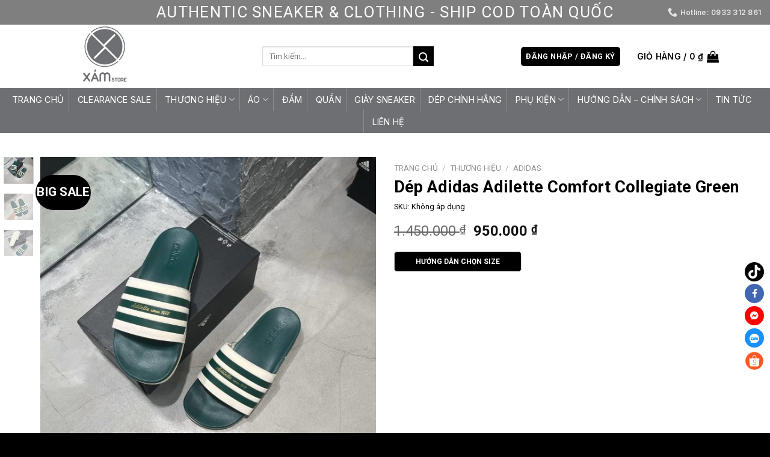

--- FILE ---
content_type: text/html; charset=UTF-8
request_url: https://xamstore.vn/dep-adidas-adilette-comfort-collegiate-green/
body_size: 32461
content:
<!DOCTYPE html>
<!--[if IE 9 ]> <html lang="vi" prefix="og: https://ogp.me/ns#" class="ie9 loading-site no-js"> <![endif]-->
<!--[if IE 8 ]> <html lang="vi" prefix="og: https://ogp.me/ns#" class="ie8 loading-site no-js"> <![endif]-->
<!--[if (gte IE 9)|!(IE)]><!--><html lang="vi" prefix="og: https://ogp.me/ns#" class="loading-site no-js"> <!--<![endif]-->
<head>
	<meta charset="UTF-8" />
	<link rel="profile" href="https://gmpg.org/xfn/11" />
	<link rel="pingback" href="https://xamstore.vn/xmlrpc.php" />

	<script>(function(html){html.className = html.className.replace(/\bno-js\b/,'js')})(document.documentElement);</script>
<meta name="viewport" content="width=device-width, initial-scale=1, maximum-scale=1" />
<!-- Tối ưu hóa công cụ tìm kiếm bởi Rank Math - https://rankmath.com/ -->
<title>Dép Adidas Adilette Comfort Collegiate Green - Cửa Hàng Authentic - Xám Store</title><link rel="preload" as="style" href="https://fonts.googleapis.com/css?family=Roboto%3Aregular%2C700%2Cregular%7CInter%3Aregular%2C600%7CDancing%20Script%3Aregular%2C400&#038;display=swap" /><link rel="stylesheet" href="https://fonts.googleapis.com/css?family=Roboto%3Aregular%2C700%2Cregular%7CInter%3Aregular%2C600%7CDancing%20Script%3Aregular%2C400&#038;display=swap" media="print" onload="this.media='all'" /><noscript><link rel="stylesheet" href="https://fonts.googleapis.com/css?family=Roboto%3Aregular%2C700%2Cregular%7CInter%3Aregular%2C600%7CDancing%20Script%3Aregular%2C400&#038;display=swap" /></noscript>
<meta name="robots" content="follow, index, max-snippet:-1, max-video-preview:-1, max-image-preview:large"/>
<link rel="canonical" href="https://xamstore.vn/dep-adidas-adilette-comfort-collegiate-green/" />
<meta property="og:locale" content="vi_VN" />
<meta property="og:type" content="product" />
<meta property="og:title" content="Dép Adidas Adilette Comfort Collegiate Green - Cửa Hàng Authentic - Xám Store" />
<meta property="og:url" content="https://xamstore.vn/dep-adidas-adilette-comfort-collegiate-green/" />
<meta property="og:site_name" content="Xám Store - Cửa Hàng Authentic" />
<meta property="og:updated_time" content="2023-10-10T02:37:54+00:00" />
<meta property="og:image" content="https://xamstore.vn/wp-content/uploads/2023/02/558f40e12c47f619af5644.jpg" />
<meta property="og:image:secure_url" content="https://xamstore.vn/wp-content/uploads/2023/02/558f40e12c47f619af5644.jpg" />
<meta property="og:image:width" content="1280" />
<meta property="og:image:height" content="1280" />
<meta property="og:image:alt" content="Dép Adidas Adilette Comfort Collegiate Green" />
<meta property="og:image:type" content="image/jpeg" />
<meta property="product:availability" content="instock" />
<meta name="twitter:card" content="summary_large_image" />
<meta name="twitter:title" content="Dép Adidas Adilette Comfort Collegiate Green - Cửa Hàng Authentic - Xám Store" />
<meta name="twitter:image" content="https://xamstore.vn/wp-content/uploads/2023/02/558f40e12c47f619af5644.jpg" />
<meta name="twitter:label1" content="Giá" />
<meta name="twitter:data1" content="950.000&nbsp;&#8363;" />
<meta name="twitter:label2" content="Tình trạng sẵn có" />
<meta name="twitter:data2" content="Còn hàng" />
<script type="application/ld+json" class="rank-math-schema">{"@context":"https://schema.org","@graph":[{"@type":"Place","@id":"https://xamstore.vn/#place","geo":{"@type":"GeoCoordinates","latitude":"10.782421283101204","longitude":" 106.67408743841665"},"hasMap":"https://www.google.com/maps/search/?api=1&amp;query=10.782421283101204, 106.67408743841665","address":{"@type":"PostalAddress","streetAddress":"354 \u0110\u01b0\u1eddng C\u00e1ch M\u1ea1ng Th\u00e1ng 8, Ph\u01b0\u1eddng 10, Qu\u1eadn 3, Th\u00e0nh Ph\u1ed1 H\u1ed3 Ch\u00ed Minh","addressLocality":"Ph\u01b0\u1eddng 10","addressRegion":"Qu\u1eadn 3","postalCode":"700000","addressCountry":"Vi\u1ec7t Nam"}},{"@type":"Organization","@id":"https://xamstore.vn/#organization","name":"X\u00e1m Store - C\u1eeda H\u00e0ng Authentic","url":"https://xamstore.vn","sameAs":["https://www.facebook.com/Xamstore79"],"address":{"@type":"PostalAddress","streetAddress":"354 \u0110\u01b0\u1eddng C\u00e1ch M\u1ea1ng Th\u00e1ng 8, Ph\u01b0\u1eddng 10, Qu\u1eadn 3, Th\u00e0nh Ph\u1ed1 H\u1ed3 Ch\u00ed Minh","addressLocality":"Ph\u01b0\u1eddng 10","addressRegion":"Qu\u1eadn 3","postalCode":"700000","addressCountry":"Vi\u1ec7t Nam"},"logo":{"@type":"ImageObject","@id":"https://xamstore.vn/#logo","url":"https://xamstore.vn/wp-content/uploads/2022/12/37821346_1097194443766132_607115312579477504_n-1.jpg","contentUrl":"https://xamstore.vn/wp-content/uploads/2022/12/37821346_1097194443766132_607115312579477504_n-1.jpg","caption":"X\u00e1m Store - C\u1eeda H\u00e0ng Authentic","inLanguage":"vi","width":"959","height":"960"},"contactPoint":[{"@type":"ContactPoint","telephone":"+84933312861","contactType":"customer support"}],"location":{"@id":"https://xamstore.vn/#place"}},{"@type":"WebSite","@id":"https://xamstore.vn/#website","url":"https://xamstore.vn","name":"X\u00e1m Store - C\u1eeda H\u00e0ng Authentic","publisher":{"@id":"https://xamstore.vn/#organization"},"inLanguage":"vi"},{"@type":"ImageObject","@id":"https://xamstore.vn/wp-content/uploads/2023/02/558f40e12c47f619af5644.jpg","url":"https://xamstore.vn/wp-content/uploads/2023/02/558f40e12c47f619af5644.jpg","width":"1280","height":"1280","inLanguage":"vi"},{"@type":"ItemPage","@id":"https://xamstore.vn/dep-adidas-adilette-comfort-collegiate-green/#webpage","url":"https://xamstore.vn/dep-adidas-adilette-comfort-collegiate-green/","name":"D\u00e9p Adidas Adilette Comfort Collegiate Green - C\u1eeda H\u00e0ng Authentic - X\u00e1m Store","datePublished":"2023-02-28T12:46:42+00:00","dateModified":"2023-10-10T02:37:54+00:00","isPartOf":{"@id":"https://xamstore.vn/#website"},"primaryImageOfPage":{"@id":"https://xamstore.vn/wp-content/uploads/2023/02/558f40e12c47f619af5644.jpg"},"inLanguage":"vi"},{"@type":"Product","name":"D\u00e9p Adidas Adilette Comfort Collegiate Green - C\u1eeda H\u00e0ng Authentic - X\u00e1m Store","category":"D\u00e9p Ch\u00ednh H\u00e3ng","mainEntityOfPage":{"@id":"https://xamstore.vn/dep-adidas-adilette-comfort-collegiate-green/#webpage"},"image":[{"@type":"ImageObject","url":"https://xamstore.vn/wp-content/uploads/2023/02/558f40e12c47f619af5644.jpg","height":"1280","width":"1280"},{"@type":"ImageObject","url":"https://xamstore.vn/wp-content/uploads/2023/02/a8f658933435ee6bb72442.jpg","height":"1280","width":"1280"},{"@type":"ImageObject","url":"https://xamstore.vn/wp-content/uploads/2023/02/1a41282d448b9ed5c79a43.jpg","height":"1280","width":"1280"}],"offers":{"@type":"Offer","price":"950000","priceValidUntil":"2027-12-31","priceCurrency":"VND","availability":"http://schema.org/InStock","seller":{"@type":"Organization","@id":"https://xamstore.vn/","name":"X\u00e1m Store - C\u1eeda H\u00e0ng Authentic","url":"https://xamstore.vn","logo":"https://xamstore.vn/wp-content/uploads/2022/12/37821346_1097194443766132_607115312579477504_n-1.jpg"},"url":"https://xamstore.vn/dep-adidas-adilette-comfort-collegiate-green/"},"@id":"https://xamstore.vn/dep-adidas-adilette-comfort-collegiate-green/#richSnippet"}]}</script>
<!-- /Plugin SEO WordPress Rank Math -->

<link rel='dns-prefetch' href='//use.fontawesome.com' />
<link rel='dns-prefetch' href='//fonts.googleapis.com' />
<link href='https://fonts.gstatic.com' crossorigin rel='preconnect' />
<link rel="alternate" type="application/rss+xml" title="Dòng thông tin Cửa Hàng Authentic - Xám Store &raquo;" href="https://xamstore.vn/feed/" />
<link rel="alternate" type="application/rss+xml" title="Cửa Hàng Authentic - Xám Store &raquo; Dòng bình luận" href="https://xamstore.vn/comments/feed/" />
<link rel="alternate" type="application/rss+xml" title="Cửa Hàng Authentic - Xám Store &raquo; Dép Adidas Adilette Comfort Collegiate Green Dòng bình luận" href="https://xamstore.vn/dep-adidas-adilette-comfort-collegiate-green/feed/" />
<link rel="alternate" title="oNhúng (JSON)" type="application/json+oembed" href="https://xamstore.vn/wp-json/oembed/1.0/embed?url=https%3A%2F%2Fxamstore.vn%2Fdep-adidas-adilette-comfort-collegiate-green%2F" />
<link rel="alternate" title="oNhúng (XML)" type="text/xml+oembed" href="https://xamstore.vn/wp-json/oembed/1.0/embed?url=https%3A%2F%2Fxamstore.vn%2Fdep-adidas-adilette-comfort-collegiate-green%2F&#038;format=xml" />
<style id='wp-img-auto-sizes-contain-inline-css' type='text/css'>
img:is([sizes=auto i],[sizes^="auto," i]){contain-intrinsic-size:3000px 1500px}
/*# sourceURL=wp-img-auto-sizes-contain-inline-css */
</style>
<style id='wp-emoji-styles-inline-css' type='text/css'>

	img.wp-smiley, img.emoji {
		display: inline !important;
		border: none !important;
		box-shadow: none !important;
		height: 1em !important;
		width: 1em !important;
		margin: 0 0.07em !important;
		vertical-align: -0.1em !important;
		background: none !important;
		padding: 0 !important;
	}
/*# sourceURL=wp-emoji-styles-inline-css */
</style>
<style id='wp-block-library-inline-css' type='text/css'>
:root{--wp-block-synced-color:#7a00df;--wp-block-synced-color--rgb:122,0,223;--wp-bound-block-color:var(--wp-block-synced-color);--wp-editor-canvas-background:#ddd;--wp-admin-theme-color:#007cba;--wp-admin-theme-color--rgb:0,124,186;--wp-admin-theme-color-darker-10:#006ba1;--wp-admin-theme-color-darker-10--rgb:0,107,160.5;--wp-admin-theme-color-darker-20:#005a87;--wp-admin-theme-color-darker-20--rgb:0,90,135;--wp-admin-border-width-focus:2px}@media (min-resolution:192dpi){:root{--wp-admin-border-width-focus:1.5px}}.wp-element-button{cursor:pointer}:root .has-very-light-gray-background-color{background-color:#eee}:root .has-very-dark-gray-background-color{background-color:#313131}:root .has-very-light-gray-color{color:#eee}:root .has-very-dark-gray-color{color:#313131}:root .has-vivid-green-cyan-to-vivid-cyan-blue-gradient-background{background:linear-gradient(135deg,#00d084,#0693e3)}:root .has-purple-crush-gradient-background{background:linear-gradient(135deg,#34e2e4,#4721fb 50%,#ab1dfe)}:root .has-hazy-dawn-gradient-background{background:linear-gradient(135deg,#faaca8,#dad0ec)}:root .has-subdued-olive-gradient-background{background:linear-gradient(135deg,#fafae1,#67a671)}:root .has-atomic-cream-gradient-background{background:linear-gradient(135deg,#fdd79a,#004a59)}:root .has-nightshade-gradient-background{background:linear-gradient(135deg,#330968,#31cdcf)}:root .has-midnight-gradient-background{background:linear-gradient(135deg,#020381,#2874fc)}:root{--wp--preset--font-size--normal:16px;--wp--preset--font-size--huge:42px}.has-regular-font-size{font-size:1em}.has-larger-font-size{font-size:2.625em}.has-normal-font-size{font-size:var(--wp--preset--font-size--normal)}.has-huge-font-size{font-size:var(--wp--preset--font-size--huge)}.has-text-align-center{text-align:center}.has-text-align-left{text-align:left}.has-text-align-right{text-align:right}.has-fit-text{white-space:nowrap!important}#end-resizable-editor-section{display:none}.aligncenter{clear:both}.items-justified-left{justify-content:flex-start}.items-justified-center{justify-content:center}.items-justified-right{justify-content:flex-end}.items-justified-space-between{justify-content:space-between}.screen-reader-text{border:0;clip-path:inset(50%);height:1px;margin:-1px;overflow:hidden;padding:0;position:absolute;width:1px;word-wrap:normal!important}.screen-reader-text:focus{background-color:#ddd;clip-path:none;color:#444;display:block;font-size:1em;height:auto;left:5px;line-height:normal;padding:15px 23px 14px;text-decoration:none;top:5px;width:auto;z-index:100000}html :where(.has-border-color){border-style:solid}html :where([style*=border-top-color]){border-top-style:solid}html :where([style*=border-right-color]){border-right-style:solid}html :where([style*=border-bottom-color]){border-bottom-style:solid}html :where([style*=border-left-color]){border-left-style:solid}html :where([style*=border-width]){border-style:solid}html :where([style*=border-top-width]){border-top-style:solid}html :where([style*=border-right-width]){border-right-style:solid}html :where([style*=border-bottom-width]){border-bottom-style:solid}html :where([style*=border-left-width]){border-left-style:solid}html :where(img[class*=wp-image-]){height:auto;max-width:100%}:where(figure){margin:0 0 1em}html :where(.is-position-sticky){--wp-admin--admin-bar--position-offset:var(--wp-admin--admin-bar--height,0px)}@media screen and (max-width:600px){html :where(.is-position-sticky){--wp-admin--admin-bar--position-offset:0px}}

/*# sourceURL=wp-block-library-inline-css */
</style><link rel='stylesheet' id='wc-blocks-style-css' href='https://xamstore.vn/wp-content/plugins/woocommerce/assets/client/blocks/wc-blocks.css?ver=wc-10.4.3' type='text/css' media='all' />
<style id='global-styles-inline-css' type='text/css'>
:root{--wp--preset--aspect-ratio--square: 1;--wp--preset--aspect-ratio--4-3: 4/3;--wp--preset--aspect-ratio--3-4: 3/4;--wp--preset--aspect-ratio--3-2: 3/2;--wp--preset--aspect-ratio--2-3: 2/3;--wp--preset--aspect-ratio--16-9: 16/9;--wp--preset--aspect-ratio--9-16: 9/16;--wp--preset--color--black: #000000;--wp--preset--color--cyan-bluish-gray: #abb8c3;--wp--preset--color--white: #ffffff;--wp--preset--color--pale-pink: #f78da7;--wp--preset--color--vivid-red: #cf2e2e;--wp--preset--color--luminous-vivid-orange: #ff6900;--wp--preset--color--luminous-vivid-amber: #fcb900;--wp--preset--color--light-green-cyan: #7bdcb5;--wp--preset--color--vivid-green-cyan: #00d084;--wp--preset--color--pale-cyan-blue: #8ed1fc;--wp--preset--color--vivid-cyan-blue: #0693e3;--wp--preset--color--vivid-purple: #9b51e0;--wp--preset--gradient--vivid-cyan-blue-to-vivid-purple: linear-gradient(135deg,rgb(6,147,227) 0%,rgb(155,81,224) 100%);--wp--preset--gradient--light-green-cyan-to-vivid-green-cyan: linear-gradient(135deg,rgb(122,220,180) 0%,rgb(0,208,130) 100%);--wp--preset--gradient--luminous-vivid-amber-to-luminous-vivid-orange: linear-gradient(135deg,rgb(252,185,0) 0%,rgb(255,105,0) 100%);--wp--preset--gradient--luminous-vivid-orange-to-vivid-red: linear-gradient(135deg,rgb(255,105,0) 0%,rgb(207,46,46) 100%);--wp--preset--gradient--very-light-gray-to-cyan-bluish-gray: linear-gradient(135deg,rgb(238,238,238) 0%,rgb(169,184,195) 100%);--wp--preset--gradient--cool-to-warm-spectrum: linear-gradient(135deg,rgb(74,234,220) 0%,rgb(151,120,209) 20%,rgb(207,42,186) 40%,rgb(238,44,130) 60%,rgb(251,105,98) 80%,rgb(254,248,76) 100%);--wp--preset--gradient--blush-light-purple: linear-gradient(135deg,rgb(255,206,236) 0%,rgb(152,150,240) 100%);--wp--preset--gradient--blush-bordeaux: linear-gradient(135deg,rgb(254,205,165) 0%,rgb(254,45,45) 50%,rgb(107,0,62) 100%);--wp--preset--gradient--luminous-dusk: linear-gradient(135deg,rgb(255,203,112) 0%,rgb(199,81,192) 50%,rgb(65,88,208) 100%);--wp--preset--gradient--pale-ocean: linear-gradient(135deg,rgb(255,245,203) 0%,rgb(182,227,212) 50%,rgb(51,167,181) 100%);--wp--preset--gradient--electric-grass: linear-gradient(135deg,rgb(202,248,128) 0%,rgb(113,206,126) 100%);--wp--preset--gradient--midnight: linear-gradient(135deg,rgb(2,3,129) 0%,rgb(40,116,252) 100%);--wp--preset--font-size--small: 13px;--wp--preset--font-size--medium: 20px;--wp--preset--font-size--large: 36px;--wp--preset--font-size--x-large: 42px;--wp--preset--spacing--20: 0.44rem;--wp--preset--spacing--30: 0.67rem;--wp--preset--spacing--40: 1rem;--wp--preset--spacing--50: 1.5rem;--wp--preset--spacing--60: 2.25rem;--wp--preset--spacing--70: 3.38rem;--wp--preset--spacing--80: 5.06rem;--wp--preset--shadow--natural: 6px 6px 9px rgba(0, 0, 0, 0.2);--wp--preset--shadow--deep: 12px 12px 50px rgba(0, 0, 0, 0.4);--wp--preset--shadow--sharp: 6px 6px 0px rgba(0, 0, 0, 0.2);--wp--preset--shadow--outlined: 6px 6px 0px -3px rgb(255, 255, 255), 6px 6px rgb(0, 0, 0);--wp--preset--shadow--crisp: 6px 6px 0px rgb(0, 0, 0);}:where(.is-layout-flex){gap: 0.5em;}:where(.is-layout-grid){gap: 0.5em;}body .is-layout-flex{display: flex;}.is-layout-flex{flex-wrap: wrap;align-items: center;}.is-layout-flex > :is(*, div){margin: 0;}body .is-layout-grid{display: grid;}.is-layout-grid > :is(*, div){margin: 0;}:where(.wp-block-columns.is-layout-flex){gap: 2em;}:where(.wp-block-columns.is-layout-grid){gap: 2em;}:where(.wp-block-post-template.is-layout-flex){gap: 1.25em;}:where(.wp-block-post-template.is-layout-grid){gap: 1.25em;}.has-black-color{color: var(--wp--preset--color--black) !important;}.has-cyan-bluish-gray-color{color: var(--wp--preset--color--cyan-bluish-gray) !important;}.has-white-color{color: var(--wp--preset--color--white) !important;}.has-pale-pink-color{color: var(--wp--preset--color--pale-pink) !important;}.has-vivid-red-color{color: var(--wp--preset--color--vivid-red) !important;}.has-luminous-vivid-orange-color{color: var(--wp--preset--color--luminous-vivid-orange) !important;}.has-luminous-vivid-amber-color{color: var(--wp--preset--color--luminous-vivid-amber) !important;}.has-light-green-cyan-color{color: var(--wp--preset--color--light-green-cyan) !important;}.has-vivid-green-cyan-color{color: var(--wp--preset--color--vivid-green-cyan) !important;}.has-pale-cyan-blue-color{color: var(--wp--preset--color--pale-cyan-blue) !important;}.has-vivid-cyan-blue-color{color: var(--wp--preset--color--vivid-cyan-blue) !important;}.has-vivid-purple-color{color: var(--wp--preset--color--vivid-purple) !important;}.has-black-background-color{background-color: var(--wp--preset--color--black) !important;}.has-cyan-bluish-gray-background-color{background-color: var(--wp--preset--color--cyan-bluish-gray) !important;}.has-white-background-color{background-color: var(--wp--preset--color--white) !important;}.has-pale-pink-background-color{background-color: var(--wp--preset--color--pale-pink) !important;}.has-vivid-red-background-color{background-color: var(--wp--preset--color--vivid-red) !important;}.has-luminous-vivid-orange-background-color{background-color: var(--wp--preset--color--luminous-vivid-orange) !important;}.has-luminous-vivid-amber-background-color{background-color: var(--wp--preset--color--luminous-vivid-amber) !important;}.has-light-green-cyan-background-color{background-color: var(--wp--preset--color--light-green-cyan) !important;}.has-vivid-green-cyan-background-color{background-color: var(--wp--preset--color--vivid-green-cyan) !important;}.has-pale-cyan-blue-background-color{background-color: var(--wp--preset--color--pale-cyan-blue) !important;}.has-vivid-cyan-blue-background-color{background-color: var(--wp--preset--color--vivid-cyan-blue) !important;}.has-vivid-purple-background-color{background-color: var(--wp--preset--color--vivid-purple) !important;}.has-black-border-color{border-color: var(--wp--preset--color--black) !important;}.has-cyan-bluish-gray-border-color{border-color: var(--wp--preset--color--cyan-bluish-gray) !important;}.has-white-border-color{border-color: var(--wp--preset--color--white) !important;}.has-pale-pink-border-color{border-color: var(--wp--preset--color--pale-pink) !important;}.has-vivid-red-border-color{border-color: var(--wp--preset--color--vivid-red) !important;}.has-luminous-vivid-orange-border-color{border-color: var(--wp--preset--color--luminous-vivid-orange) !important;}.has-luminous-vivid-amber-border-color{border-color: var(--wp--preset--color--luminous-vivid-amber) !important;}.has-light-green-cyan-border-color{border-color: var(--wp--preset--color--light-green-cyan) !important;}.has-vivid-green-cyan-border-color{border-color: var(--wp--preset--color--vivid-green-cyan) !important;}.has-pale-cyan-blue-border-color{border-color: var(--wp--preset--color--pale-cyan-blue) !important;}.has-vivid-cyan-blue-border-color{border-color: var(--wp--preset--color--vivid-cyan-blue) !important;}.has-vivid-purple-border-color{border-color: var(--wp--preset--color--vivid-purple) !important;}.has-vivid-cyan-blue-to-vivid-purple-gradient-background{background: var(--wp--preset--gradient--vivid-cyan-blue-to-vivid-purple) !important;}.has-light-green-cyan-to-vivid-green-cyan-gradient-background{background: var(--wp--preset--gradient--light-green-cyan-to-vivid-green-cyan) !important;}.has-luminous-vivid-amber-to-luminous-vivid-orange-gradient-background{background: var(--wp--preset--gradient--luminous-vivid-amber-to-luminous-vivid-orange) !important;}.has-luminous-vivid-orange-to-vivid-red-gradient-background{background: var(--wp--preset--gradient--luminous-vivid-orange-to-vivid-red) !important;}.has-very-light-gray-to-cyan-bluish-gray-gradient-background{background: var(--wp--preset--gradient--very-light-gray-to-cyan-bluish-gray) !important;}.has-cool-to-warm-spectrum-gradient-background{background: var(--wp--preset--gradient--cool-to-warm-spectrum) !important;}.has-blush-light-purple-gradient-background{background: var(--wp--preset--gradient--blush-light-purple) !important;}.has-blush-bordeaux-gradient-background{background: var(--wp--preset--gradient--blush-bordeaux) !important;}.has-luminous-dusk-gradient-background{background: var(--wp--preset--gradient--luminous-dusk) !important;}.has-pale-ocean-gradient-background{background: var(--wp--preset--gradient--pale-ocean) !important;}.has-electric-grass-gradient-background{background: var(--wp--preset--gradient--electric-grass) !important;}.has-midnight-gradient-background{background: var(--wp--preset--gradient--midnight) !important;}.has-small-font-size{font-size: var(--wp--preset--font-size--small) !important;}.has-medium-font-size{font-size: var(--wp--preset--font-size--medium) !important;}.has-large-font-size{font-size: var(--wp--preset--font-size--large) !important;}.has-x-large-font-size{font-size: var(--wp--preset--font-size--x-large) !important;}
/*# sourceURL=global-styles-inline-css */
</style>

<style id='classic-theme-styles-inline-css' type='text/css'>
/*! This file is auto-generated */
.wp-block-button__link{color:#fff;background-color:#32373c;border-radius:9999px;box-shadow:none;text-decoration:none;padding:calc(.667em + 2px) calc(1.333em + 2px);font-size:1.125em}.wp-block-file__button{background:#32373c;color:#fff;text-decoration:none}
/*# sourceURL=/wp-includes/css/classic-themes.min.css */
</style>
<style id='font-awesome-svg-styles-default-inline-css' type='text/css'>
.svg-inline--fa {
  display: inline-block;
  height: 1em;
  overflow: visible;
  vertical-align: -.125em;
}
/*# sourceURL=font-awesome-svg-styles-default-inline-css */
</style>
<link rel='stylesheet' id='font-awesome-svg-styles-css' href='https://xamstore.vn/wp-content/uploads/font-awesome/v6.3.0/css/svg-with-js.css' type='text/css' media='all' />
<style id='font-awesome-svg-styles-inline-css' type='text/css'>
   .wp-block-font-awesome-icon svg::before,
   .wp-rich-text-font-awesome-icon svg::before {content: unset;}
/*# sourceURL=font-awesome-svg-styles-inline-css */
</style>
<link rel='stylesheet' id='contact-form-7-css' href='https://xamstore.vn/wp-content/plugins/contact-form-7/includes/css/styles.css?ver=6.1.4' type='text/css' media='all' />
<link rel='stylesheet' id='photoswipe-css' href='https://xamstore.vn/wp-content/plugins/woocommerce/assets/css/photoswipe/photoswipe.min.css?ver=10.4.3' type='text/css' media='all' />
<link rel='stylesheet' id='photoswipe-default-skin-css' href='https://xamstore.vn/wp-content/plugins/woocommerce/assets/css/photoswipe/default-skin/default-skin.min.css?ver=10.4.3' type='text/css' media='all' />
<style id='woocommerce-inline-inline-css' type='text/css'>
.woocommerce form .form-row .required { visibility: visible; }
/*# sourceURL=woocommerce-inline-inline-css */
</style>
<link rel='stylesheet' id='font-awesome-official-css' href='https://use.fontawesome.com/releases/v6.3.0/css/all.css' type='text/css' media='all' integrity="sha384-nYX0jQk7JxCp1jdj3j2QdJbEJaTvTlhexnpMjwIkYQLdk9ZE3/g8CBw87XP2N0pR" crossorigin="anonymous" />
<link rel='stylesheet' id='flatsome-swatches-frontend-css' href='https://xamstore.vn/wp-content/themes/flatsome/assets/css/extensions/flatsome-swatches-frontend.css?ver=3.14.2' type='text/css' media='all' />
<link rel='stylesheet' id='flatsome-main-css' href='https://xamstore.vn/wp-content/themes/flatsome/assets/css/flatsome.css?ver=3.14.2' type='text/css' media='all' />
<style id='flatsome-main-inline-css' type='text/css'>
@font-face {
				font-family: "fl-icons";
				font-display: block;
				src: url(https://xamstore.vn/wp-content/themes/flatsome/assets/css/icons/fl-icons.eot?v=3.14.2);
				src:
					url(https://xamstore.vn/wp-content/themes/flatsome/assets/css/icons/fl-icons.eot#iefix?v=3.14.2) format("embedded-opentype"),
					url(https://xamstore.vn/wp-content/themes/flatsome/assets/css/icons/fl-icons.woff2?v=3.14.2) format("woff2"),
					url(https://xamstore.vn/wp-content/themes/flatsome/assets/css/icons/fl-icons.ttf?v=3.14.2) format("truetype"),
					url(https://xamstore.vn/wp-content/themes/flatsome/assets/css/icons/fl-icons.woff?v=3.14.2) format("woff"),
					url(https://xamstore.vn/wp-content/themes/flatsome/assets/css/icons/fl-icons.svg?v=3.14.2#fl-icons) format("svg");
			}
/*# sourceURL=flatsome-main-inline-css */
</style>
<link rel='stylesheet' id='flatsome-shop-css' href='https://xamstore.vn/wp-content/themes/flatsome/assets/css/flatsome-shop.css?ver=3.14.2' type='text/css' media='all' />
<link rel='stylesheet' id='flatsome-style-css' href='https://xamstore.vn/wp-content/themes/flatsome-child/style.css?ver=3.0' type='text/css' media='all' />

<style id='rocket-lazyload-inline-css' type='text/css'>
.rll-youtube-player{position:relative;padding-bottom:56.23%;height:0;overflow:hidden;max-width:100%;}.rll-youtube-player:focus-within{outline: 2px solid currentColor;outline-offset: 5px;}.rll-youtube-player iframe{position:absolute;top:0;left:0;width:100%;height:100%;z-index:100;background:0 0}.rll-youtube-player img{bottom:0;display:block;left:0;margin:auto;max-width:100%;width:100%;position:absolute;right:0;top:0;border:none;height:auto;-webkit-transition:.4s all;-moz-transition:.4s all;transition:.4s all}.rll-youtube-player img:hover{-webkit-filter:brightness(75%)}.rll-youtube-player .play{height:100%;width:100%;left:0;top:0;position:absolute;background:url(https://xamstore.vn/wp-content/plugins/wp-rocket/assets/img/youtube.png) no-repeat center;background-color: transparent !important;cursor:pointer;border:none;}
/*# sourceURL=rocket-lazyload-inline-css */
</style>
<link rel='stylesheet' id='font-awesome-official-v4shim-css' href='https://use.fontawesome.com/releases/v6.3.0/css/v4-shims.css' type='text/css' media='all' integrity="sha384-SQz6YOYE9rzJdPMcxCxNEmEuaYeT0ayZY/ZxArYWtTnvBwcfHI6rCwtgsOonZ+08" crossorigin="anonymous" />
<script type="text/javascript" src="https://xamstore.vn/wp-includes/js/jquery/jquery.min.js?ver=3.7.1" id="jquery-core-js"></script>
<script type="text/javascript" src="https://xamstore.vn/wp-includes/js/jquery/jquery-migrate.min.js?ver=3.4.1" id="jquery-migrate-js" defer></script>
<script type="text/javascript" src="https://xamstore.vn/wp-content/plugins/woocommerce/assets/js/jquery-blockui/jquery.blockUI.min.js?ver=2.7.0-wc.10.4.3" id="wc-jquery-blockui-js" defer="defer" data-wp-strategy="defer"></script>
<script type="text/javascript" id="wc-add-to-cart-js-extra">
/* <![CDATA[ */
var wc_add_to_cart_params = {"ajax_url":"/wp-admin/admin-ajax.php","wc_ajax_url":"/?wc-ajax=%%endpoint%%","i18n_view_cart":"Xem gi\u1ecf h\u00e0ng","cart_url":"https://xamstore.vn/cart/","is_cart":"","cart_redirect_after_add":"no"};
//# sourceURL=wc-add-to-cart-js-extra
/* ]]> */
</script>
<script type="text/javascript" src="https://xamstore.vn/wp-content/plugins/woocommerce/assets/js/frontend/add-to-cart.min.js?ver=10.4.3" id="wc-add-to-cart-js" defer="defer" data-wp-strategy="defer"></script>
<script type="text/javascript" src="https://xamstore.vn/wp-content/plugins/woocommerce/assets/js/photoswipe/photoswipe.min.js?ver=4.1.1-wc.10.4.3" id="wc-photoswipe-js" defer="defer" data-wp-strategy="defer"></script>
<script type="text/javascript" src="https://xamstore.vn/wp-content/plugins/woocommerce/assets/js/photoswipe/photoswipe-ui-default.min.js?ver=4.1.1-wc.10.4.3" id="wc-photoswipe-ui-default-js" defer="defer" data-wp-strategy="defer"></script>
<script type="text/javascript" id="wc-single-product-js-extra">
/* <![CDATA[ */
var wc_single_product_params = {"i18n_required_rating_text":"Vui l\u00f2ng ch\u1ecdn m\u1ed9t m\u1ee9c \u0111\u00e1nh gi\u00e1","i18n_rating_options":["1 tr\u00ean 5 sao","2 tr\u00ean 5 sao","3 tr\u00ean 5 sao","4 tr\u00ean 5 sao","5 tr\u00ean 5 sao"],"i18n_product_gallery_trigger_text":"Xem th\u01b0 vi\u1ec7n \u1ea3nh to\u00e0n m\u00e0n h\u00ecnh","review_rating_required":"yes","flexslider":{"rtl":false,"animation":"slide","smoothHeight":true,"directionNav":false,"controlNav":"thumbnails","slideshow":false,"animationSpeed":500,"animationLoop":false,"allowOneSlide":false},"zoom_enabled":"","zoom_options":[],"photoswipe_enabled":"1","photoswipe_options":{"shareEl":false,"closeOnScroll":false,"history":false,"hideAnimationDuration":0,"showAnimationDuration":0},"flexslider_enabled":""};
//# sourceURL=wc-single-product-js-extra
/* ]]> */
</script>
<script type="text/javascript" src="https://xamstore.vn/wp-content/plugins/woocommerce/assets/js/frontend/single-product.min.js?ver=10.4.3" id="wc-single-product-js" defer="defer" data-wp-strategy="defer"></script>
<script type="text/javascript" src="https://xamstore.vn/wp-content/plugins/woocommerce/assets/js/js-cookie/js.cookie.min.js?ver=2.1.4-wc.10.4.3" id="wc-js-cookie-js" defer="defer" data-wp-strategy="defer"></script>
<script type="text/javascript" id="woocommerce-js-extra">
/* <![CDATA[ */
var woocommerce_params = {"ajax_url":"/wp-admin/admin-ajax.php","wc_ajax_url":"/?wc-ajax=%%endpoint%%","i18n_password_show":"Hi\u1ec3n th\u1ecb m\u1eadt kh\u1ea9u","i18n_password_hide":"\u1ea8n m\u1eadt kh\u1ea9u"};
//# sourceURL=woocommerce-js-extra
/* ]]> */
</script>
<script type="text/javascript" src="https://xamstore.vn/wp-content/plugins/woocommerce/assets/js/frontend/woocommerce.min.js?ver=10.4.3" id="woocommerce-js" defer="defer" data-wp-strategy="defer"></script>
<link rel="https://api.w.org/" href="https://xamstore.vn/wp-json/" /><link rel="alternate" title="JSON" type="application/json" href="https://xamstore.vn/wp-json/wp/v2/product/1603" /><link rel="EditURI" type="application/rsd+xml" title="RSD" href="https://xamstore.vn/xmlrpc.php?rsd" />
<meta name="generator" content="WordPress 6.9" />
<link rel='shortlink' href='https://xamstore.vn/?p=1603' />
<style>.bg{opacity: 0; transition: opacity 1s; -webkit-transition: opacity 1s;} .bg-loaded{opacity: 1;}</style><!--[if IE]><link rel="stylesheet" type="text/css" href="https://xamstore.vn/wp-content/themes/flatsome/assets/css/ie-fallback.css"><script src="//cdnjs.cloudflare.com/ajax/libs/html5shiv/3.6.1/html5shiv.js"></script><script>var head = document.getElementsByTagName('head')[0],style = document.createElement('style');style.type = 'text/css';style.styleSheet.cssText = ':before,:after{content:none !important';head.appendChild(style);setTimeout(function(){head.removeChild(style);}, 0);</script><script src="https://xamstore.vn/wp-content/themes/flatsome/assets/libs/ie-flexibility.js"></script><![endif]--><!-- Google tag (gtag.js) -->
<script async src="https://www.googletagmanager.com/gtag/js?id=G-6HC7SH0TDZ"></script>
<script>
  window.dataLayer = window.dataLayer || [];
  function gtag(){dataLayer.push(arguments);}
  gtag('js', new Date());

  gtag('config', 'G-6HC7SH0TDZ');
</script>	<noscript><style>.woocommerce-product-gallery{ opacity: 1 !important; }</style></noscript>
	<link rel="icon" href="https://xamstore.vn/wp-content/uploads/2022/12/cropped-37821346_1097194443766132_607115312579477504_n-1-32x32.jpg" sizes="32x32" />
<link rel="icon" href="https://xamstore.vn/wp-content/uploads/2022/12/cropped-37821346_1097194443766132_607115312579477504_n-1-192x192.jpg" sizes="192x192" />
<link rel="apple-touch-icon" href="https://xamstore.vn/wp-content/uploads/2022/12/cropped-37821346_1097194443766132_607115312579477504_n-1-180x180.jpg" />
<meta name="msapplication-TileImage" content="https://xamstore.vn/wp-content/uploads/2022/12/cropped-37821346_1097194443766132_607115312579477504_n-1-270x270.jpg" />
<style id="custom-css" type="text/css">:root {--primary-color: #000000;}.full-width .ubermenu-nav, .container, .row{max-width: 1890px}.row.row-collapse{max-width: 1860px}.row.row-small{max-width: 1882.5px}.row.row-large{max-width: 1920px}.header-main{height: 105px}#logo img{max-height: 105px}#logo{width:178px;}.header-bottom{min-height: 41px}.header-top{min-height: 41px}.transparent .header-main{height: 90px}.transparent #logo img{max-height: 90px}.has-transparent + .page-title:first-of-type,.has-transparent + #main > .page-title,.has-transparent + #main > div > .page-title,.has-transparent + #main .page-header-wrapper:first-of-type .page-title{padding-top: 170px;}.header.show-on-scroll,.stuck .header-main{height:70px!important}.stuck #logo img{max-height: 70px!important}.search-form{ width: 50%;}.header-bg-color, .header-wrapper {background-color: #ffffff}.header-bottom {background-color: #6e6f72}.top-bar-nav > li > a{line-height: 16px }.header-main .nav > li > a{line-height: 16px }.stuck .header-main .nav > li > a{line-height: 50px }.header-bottom-nav > li > a{line-height: 16px }@media (max-width: 549px) {.header-main{height: 70px}#logo img{max-height: 70px}}.nav-dropdown{font-size:100%}.header-top{background-color:#7f7f7f!important;}/* Color */.accordion-title.active, .has-icon-bg .icon .icon-inner,.logo a, .primary.is-underline, .primary.is-link, .badge-outline .badge-inner, .nav-outline > li.active> a,.nav-outline >li.active > a, .cart-icon strong,[data-color='primary'], .is-outline.primary{color: #000000;}/* Color !important */[data-text-color="primary"]{color: #000000!important;}/* Background Color */[data-text-bg="primary"]{background-color: #000000;}/* Background */.scroll-to-bullets a,.featured-title, .label-new.menu-item > a:after, .nav-pagination > li > .current,.nav-pagination > li > span:hover,.nav-pagination > li > a:hover,.has-hover:hover .badge-outline .badge-inner,button[type="submit"], .button.wc-forward:not(.checkout):not(.checkout-button), .button.submit-button, .button.primary:not(.is-outline),.featured-table .title,.is-outline:hover, .has-icon:hover .icon-label,.nav-dropdown-bold .nav-column li > a:hover, .nav-dropdown.nav-dropdown-bold > li > a:hover, .nav-dropdown-bold.dark .nav-column li > a:hover, .nav-dropdown.nav-dropdown-bold.dark > li > a:hover, .is-outline:hover, .tagcloud a:hover,.grid-tools a, input[type='submit']:not(.is-form), .box-badge:hover .box-text, input.button.alt,.nav-box > li > a:hover,.nav-box > li.active > a,.nav-pills > li.active > a ,.current-dropdown .cart-icon strong, .cart-icon:hover strong, .nav-line-bottom > li > a:before, .nav-line-grow > li > a:before, .nav-line > li > a:before,.banner, .header-top, .slider-nav-circle .flickity-prev-next-button:hover svg, .slider-nav-circle .flickity-prev-next-button:hover .arrow, .primary.is-outline:hover, .button.primary:not(.is-outline), input[type='submit'].primary, input[type='submit'].primary, input[type='reset'].button, input[type='button'].primary, .badge-inner{background-color: #000000;}/* Border */.nav-vertical.nav-tabs > li.active > a,.scroll-to-bullets a.active,.nav-pagination > li > .current,.nav-pagination > li > span:hover,.nav-pagination > li > a:hover,.has-hover:hover .badge-outline .badge-inner,.accordion-title.active,.featured-table,.is-outline:hover, .tagcloud a:hover,blockquote, .has-border, .cart-icon strong:after,.cart-icon strong,.blockUI:before, .processing:before,.loading-spin, .slider-nav-circle .flickity-prev-next-button:hover svg, .slider-nav-circle .flickity-prev-next-button:hover .arrow, .primary.is-outline:hover{border-color: #000000}.nav-tabs > li.active > a{border-top-color: #000000}.widget_shopping_cart_content .blockUI.blockOverlay:before { border-left-color: #000000 }.woocommerce-checkout-review-order .blockUI.blockOverlay:before { border-left-color: #000000 }/* Fill */.slider .flickity-prev-next-button:hover svg,.slider .flickity-prev-next-button:hover .arrow{fill: #000000;}/* Background Color */[data-icon-label]:after, .secondary.is-underline:hover,.secondary.is-outline:hover,.icon-label,.button.secondary:not(.is-outline),.button.alt:not(.is-outline), .badge-inner.on-sale, .button.checkout, .single_add_to_cart_button, .current .breadcrumb-step{ background-color:#000000; }[data-text-bg="secondary"]{background-color: #000000;}/* Color */.secondary.is-underline,.secondary.is-link, .secondary.is-outline,.stars a.active, .star-rating:before, .woocommerce-page .star-rating:before,.star-rating span:before, .color-secondary{color: #000000}/* Color !important */[data-text-color="secondary"]{color: #000000!important;}/* Border */.secondary.is-outline:hover{border-color:#000000}body{font-size: 100%;}@media screen and (max-width: 549px){body{font-size: 100%;}}body{font-family:"Roboto", sans-serif}body{font-weight: 0}body{color: #000000}.nav > li > a {font-family:"Inter", sans-serif;}.mobile-sidebar-levels-2 .nav > li > ul > li > a {font-family:"Inter", sans-serif;}.nav > li > a {font-weight: 600;}.mobile-sidebar-levels-2 .nav > li > ul > li > a {font-weight: 600;}h1,h2,h3,h4,h5,h6,.heading-font, .off-canvas-center .nav-sidebar.nav-vertical > li > a{font-family: "Roboto", sans-serif;}h1,h2,h3,h4,h5,h6,.heading-font,.banner h1,.banner h2{font-weight: 700;}h1,h2,h3,h4,h5,h6,.heading-font{color: #000000;}.alt-font{font-family: "Dancing Script", sans-serif;}.alt-font{font-weight: 400!important;}.header:not(.transparent) .header-nav-main.nav > li > a {color: #000000;}.header:not(.transparent) .header-nav-main.nav > li > a:hover,.header:not(.transparent) .header-nav-main.nav > li.active > a,.header:not(.transparent) .header-nav-main.nav > li.current > a,.header:not(.transparent) .header-nav-main.nav > li > a.active,.header:not(.transparent) .header-nav-main.nav > li > a.current{color: #f56200;}.header-nav-main.nav-line-bottom > li > a:before,.header-nav-main.nav-line-grow > li > a:before,.header-nav-main.nav-line > li > a:before,.header-nav-main.nav-box > li > a:hover,.header-nav-main.nav-box > li.active > a,.header-nav-main.nav-pills > li > a:hover,.header-nav-main.nav-pills > li.active > a{color:#FFF!important;background-color: #f56200;}.header:not(.transparent) .header-bottom-nav.nav > li > a{color: #ffffff;}a{color: #000000;}a:hover{color: #f56200;}.tagcloud a:hover{border-color: #f56200;background-color: #f56200;}.has-equal-box-heights .box-image {padding-top: 100%;}.shop-page-title.featured-title .title-bg{ background-image: url(https://xamstore.vn/wp-content/uploads/2023/02/558f40e12c47f619af5644.jpg)!important;}@media screen and (min-width: 550px){.products .box-vertical .box-image{min-width: 400px!important;width: 400px!important;}}.header-main .social-icons,.header-main .cart-icon strong,.header-main .menu-title,.header-main .header-button > .button.is-outline,.header-main .nav > li > a > i:not(.icon-angle-down){color: #000000!important;}.header-main .header-button > .button.is-outline,.header-main .cart-icon strong:after,.header-main .cart-icon strong{border-color: #000000!important;}.header-main .header-button > .button:not(.is-outline){background-color: #000000!important;}.header-main .current-dropdown .cart-icon strong,.header-main .header-button > .button:hover,.header-main .header-button > .button:hover i,.header-main .header-button > .button:hover span{color:#FFF!important;}.header-main .menu-title:hover,.header-main .social-icons a:hover,.header-main .header-button > .button.is-outline:hover,.header-main .nav > li > a:hover > i:not(.icon-angle-down){color: #000000!important;}.header-main .current-dropdown .cart-icon strong,.header-main .header-button > .button:hover{background-color: #000000!important;}.header-main .current-dropdown .cart-icon strong:after,.header-main .current-dropdown .cart-icon strong,.header-main .header-button > .button:hover{border-color: #000000!important;}.absolute-footer, html{background-color: #000000}/* Custom CSS */@media screen and (min-width: 850px){.product-info.summary.col-fit.col.entry-summary.product-summary.form-minimal {}}.hotline_fixed-number {position: fixed;z-index: 101;bottom: 15px;left: 15px;width: 215px;height: 50px;background: #fff;padding: 5px;-webkit-border-radius: 50%;-moz-border-radius: 50%;border-radius: 25px;z-index: 999;border: 1px #ff4c4c solid;font-size: 23px;font-weight: bold;color: red;padding-left: 55px;padding-top: 5px;}span.gdt {font-size: 12px;text-align: center;width: 100%;margin: 0 25px;color: #000;text-transform: uppercase;line-height: 0;margin-top: -30px;position: relative;top: -10px;}.hotline_fixed-number a {color: #ff4c4c;margin: 0 25px;line-height: 1;display: block;font-size: 18px;margin-top: -15px;}.hotline_fixed::before {content: "";width: 70px;height: 70px;border: 1px solid #ff4c4c;position: absolute;margin: auto -11px;top: 0;right: 0;bottom: 0;left: 0;-webkit-border-radius: 50%;-moz-border-radius: 50%;border-radius: 50%;-webkit-animation: cssAnimation 1s infinite alternate ease;-moz-animation: cssAnimation 1s infinite alternate ease;-o-animation: cssAnimation 1s infinite alternate ease;}.hotline_fixed::after {content: "";width: 60px;height: 60px;border: 1px solid #ff4c4c;position: absolute;margin: auto -6px;top: 0;right: 0;bottom: 0;left: 0;-webkit-border-radius: 50%;-moz-border-radius: 50%;border-radius: 50%;-webkit-animation: cssAnimation 1s infinite alternate ease 0.5s;-moz-animation: cssAnimation 1s infinite alternate ease 0.5s;-o-animation: cssAnimation 1s infinite alternate ease 0.5s;}.hotline_fixed {position: fixed;z-index: 101;bottom: 15px;left: 15px;width: 50px;height: 50px;background: rgba(242,59,121,0.2);padding: 5px;-webkit-border-radius: 50%;-moz-border-radius: 50%;border-radius: 50%;z-index: 9999;}.hotline_fixed a {text-align: center;-webkit-border-radius: 50%;-moz-border-radius: 50%;border-radius: 50%;background: #ff4c4c;width: 100%;height: 100%;display: block;position: relative;z-index: 102;animation: 1s ease-in-out 0s normal none infinite running quick-alo-circle-img-anim;}.hotline_fixed svg {width: 20px;height: 20px;color: #fff;font-size: 20px;margin-top: 10px;}@-webkit-keyframes cssAnimation {from {-webkit-transform:scale(0,0);opacity:0;}to {-webkit-transform:scale(1,1);opacity:0.5;}}@-moz-keyframes cssAnimation {from {-moz-transform:scale(0,0);opacity:0;}to {-moz-transform:scale(1,1);opacity:0.5;}}@-o-keyframes cssAnimation {from {-o-transform:scale(0,0);opacity:0;}to {-o-transform:scale(1,1);opacity:0.5;}}@-moz-keyframes quick-alo-circle-anim {0% {-moz-transform:rotate(0) scale(.5) skew(1deg);opacity:.1;-moz-opacity:.1;-webkit-opacity:.1;-o-opacity:.1;}30% {-moz-transform:rotate(0) scale(.7) skew(1deg);opacity:.5;-moz-opacity:.5;-webkit-opacity:.5;-o-opacity:.5;}100% {-moz-transform:rotate(0) scale(1) skew(1deg);opacity:.6;-moz-opacity:.6;-webkit-opacity:.6;-o-opacity:.1;}}@-webkit-keyframes quick-alo-circle-anim {0% {-webkit-transform:rotate(0) scale(.5) skew(1deg);-webkit-opacity:.1;}30% {-webkit-transform:rotate(0) scale(.7) skew(1deg);-webkit-opacity:.5;}100% {-webkit-transform:rotate(0) scale(1) skew(1deg);-webkit-opacity:.1;}}@-o-keyframes quick-alo-circle-anim {0% {-o-transform:rotate(0) kscale(.5) skew(1deg);-o-opacity:.1;}30% {-o-transform:rotate(0) scale(.7) skew(1deg);-o-opacity:.5;}100% {-o-transform:rotate(0) scale(1) skew(1deg);-o-opacity:.1;}}@-moz-keyframes quick-alo-circle-fill-anim {0% {-moz-transform:rotate(0) scale(.7) skew(1deg);opacity:.2;}50% {-moz-transform:rotate(0) -moz-scale(1) skew(1deg);opacity:.2;}100% {-moz-transform:rotate(0) scale(.7) skew(1deg);opacity:.2;}}@-webkit-keyframes quick-alo-circle-fill-anim {0% {-webkit-transform:rotate(0) scale(.7) skew(1deg);opacity:.2;}50% {-webkit-transform:rotate(0) scale(1) skew(1deg);opacity:.2;}100% {-webkit-transform:rotate(0) scale(.7) skew(1deg);opacity:.2;}}@-o-keyframes quick-alo-circle-fill-anim {0% {-o-transform:rotate(0) scale(.7) skew(1deg);opacity:.2;}50% {-o-transform:rotate(0) scale(1) skew(1deg);opacity:.2;}100% {-o-transform:rotate(0) scale(.7) skew(1deg);opacity:.2;}}@-moz-keyframes quick-alo-circle-img-anim {0% {transform:rotate(0) scale(1) skew(1deg);}10% {-moz-transform:rotate(-25deg) scale(1) skew(1deg);}20% {-moz-transform:rotate(25deg) scale(1) skew(1deg);}30% {-moz-transform:rotate(-25deg) scale(1) skew(1deg);}40% {-moz-transform:rotate(25deg) scale(1) skew(1deg);}50% {-moz-transform:rotate(0) scale(1) skew(1deg);}100% {-moz-transform:rotate(0) scale(1) skew(1deg);}}@-webkit-keyframes quick-alo-circle-img-anim {0% {-webkit-transform:rotate(0) scale(1) skew(1deg);}10% {-webkit-transform:rotate(-25deg) scale(1) skew(1deg);}20% {-webkit-transform:rotate(25deg) scale(1) skew(1deg);}30% {-webkit-transform:rotate(-25deg) scale(1) skew(1deg);}40% {-webkit-transform:rotate(25deg) scale(1) skew(1deg);}50% {-webkit-transform:rotate(0) scale(1) skew(1deg);}100% {-webkit-transform:rotate(0) scale(1) skew(1deg);}}@-o-keyframes quick-alo-circle-img-anim {0% {-o-transform:rotate(0) scale(1) skew(1deg);}10% {-o-transform:rotate(-25deg) scale(1) skew(1deg);}20% {-o-transform:rotate(25deg) scale(1) skew(1deg);}30% {-o-transform:rotate(-25deg) scale(1) skew(1deg);}40% {-o-transform:rotate(25deg) scale(1) skew(1deg);}50% {-o-transform:rotate(0) scale(1) skew(1deg);}100% {-o-transform:rotate(0) scale(1) skew(1deg);}}@-moz-keyframes fadeInRight {0% {opacity:0;-webkit-transform:translate3d(100%,0,0);-ms-transform:translate3d(100%,0,0);transform:translate3d(100%,0,0);}100% {opacity:1;-webkit-transform:none;-ms-transform:none;transform:none;}}@-webkit-keyframes fadeInRight {0% {opacity:0;-webkit-transform:translate3d(100%,0,0);-ms-transform:translate3d(100%,0,0);transform:translate3d(100%,0,0);}100% {opacity:1;-webkit-transform:none;-ms-transform:none;transform:none;}}@-o-keyframes fadeInRight {0% {opacity:0;-webkit-transform:translate3d(100%,0,0);-ms-transform:translate3d(100%,0,0);transform:translate3d(100%,0,0);}100% {opacity:1;-webkit-transform:none;-ms-transform:none;transform:none;}}@keyframes fadeInRight {0% {opacity:0;-webkit-transform:translate3d(100%,0,0);-ms-transform:translate3d(100%,0,0);transform:translate3d(100%,0,0);}100% {opacity:1;-webkit-transform:none;-ms-transform:none;transform:none;}}@-moz-keyframes fadeOutRight {0% {opacity:1;}100% {opacity:0;-webkit-transform:translate3d(100%,0,0);-ms-transform:translate3d(100%,0,0);transform:translate3d(100%,0,0);}}@-webkit-keyframes fadeOutRight {0% {opacity:1;}100% {opacity:0;-webkit-transform:translate3d(100%,0,0);-ms-transform:translate3d(100%,0,0);transform:translate3d(100%,0,0);}}@-o-keyframes fadeOutRight {0% {opacity:1;}100% {opacity:0;-webkit-transform:translate3d(100%,0,0);-ms-transform:translate3d(100%,0,0);transform:translate3d(100%,0,0);}}@keyframes fadeOutRight {0% {opacity:1;}100% {opacity:0;-webkit-transform:translate3d(100%,0,0);-ms-transform:translate3d(100%,0,0);transform:translate3d(100%,0,0);}}@-moz-keyframes quick-alo-circle-anim {0% {transform:rotate(0) scale(.5) skew(1deg);opacity:.1;}30% {transform:rotate(0) scale(.7) skew(1deg);opacity:.5;}100% {transform:rotate(0) scale(1) skew(1deg);opacity:.1;}}@-webkit-keyframes quick-alo-circle-anim {0% {transform:rotate(0) scale(.5) skew(1deg);opacity:.1;}30% {transform:rotate(0) scale(.7) skew(1deg);opacity:.5;}100% {transform:rotate(0) scale(1) skew(1deg);opacity:.1;}}@-o-keyframes quick-alo-circle-anim {0% {transform:rotate(0) scale(.5) skew(1deg);opacity:.1;}30% {transform:rotate(0) scale(.7) skew(1deg);opacity:.5;}100% {transform:rotate(0) scale(1) skew(1deg);opacity:.1;}}@keyframes quick-alo-circle-anim {0% {transform:rotate(0) scale(.5) skew(1deg);opacity:.1;}30% {transform:rotate(0) scale(.7) skew(1deg);opacity:.5;}100% {transform:rotate(0) scale(1) skew(1deg);opacity:.1;}}@-moz-keyframes quick-alo-circle-fill-anim {0% {transform:rotate(0) scale(.7) skew(1deg);opacity:.2;}50% {transform:rotate(0) scale(1) skew(1deg);opacity:.2;}100% {transform:rotate(0) scale(.7) skew(1deg);opacity:.2;}}@-webkit-keyframes quick-alo-circle-fill-anim {0% {transform:rotate(0) scale(.7) skew(1deg);opacity:.2;}50% {transform:rotate(0) scale(1) skew(1deg);opacity:.2;}100% {transform:rotate(0) scale(.7) skew(1deg);opacity:.2;}}@-o-keyframes quick-alo-circle-fill-anim {0% {transform:rotate(0) scale(.7) skew(1deg);opacity:.2;}50% {transform:rotate(0) scale(1) skew(1deg);opacity:.2;}100% {transform:rotate(0) scale(.7) skew(1deg);opacity:.2;}}@keyframes quick-alo-circle-fill-anim {0% {transform:rotate(0) scale(.7) skew(1deg);opacity:.2;}50% {transform:rotate(0) scale(1) skew(1deg);opacity:.2;}100% {transform:rotate(0) scale(.7) skew(1deg);opacity:.2;}}@-moz-keyframes quick-alo-circle-img-anim {0% {transform:rotate(0) scale(1) skew(1deg);}10% {transform:rotate(-25deg) scale(1) skew(1deg);}20% {transform:rotate(25deg) scale(1) skew(1deg);}30% {transform:rotate(-25deg) scale(1) skew(1deg);}40% {transform:rotate(25deg) scale(1) skew(1deg);}50% {transform:rotate(0) scale(1) skew(1deg);}100% {transform:rotate(0) scale(1) skew(1deg);}}@-webkit-keyframes quick-alo-circle-img-anim {0% {transform:rotate(0) scale(1) skew(1deg);}10% {transform:rotate(-25deg) scale(1) skew(1deg);}20% {transform:rotate(25deg) scale(1) skew(1deg);}30% {transform:rotate(-25deg) scale(1) skew(1deg);}40% {transform:rotate(25deg) scale(1) skew(1deg);}50% {transform:rotate(0) scale(1) skew(1deg);}100% {transform:rotate(0) scale(1) skew(1deg);}}@-o-keyframes quick-alo-circle-img-anim {0% {transform:rotate(0) scale(1) skew(1deg);}10% {transform:rotate(-25deg) scale(1) skew(1deg);}20% {transform:rotate(25deg) scale(1) skew(1deg);}30% {transform:rotate(-25deg) scale(1) skew(1deg);}40% {transform:rotate(25deg) scale(1) skew(1deg);}50% {transform:rotate(0) scale(1) skew(1deg);}100% {transform:rotate(0) scale(1) skew(1deg);}}@keyframes quick-alo-circle-img-anim {0% {transform:rotate(0) scale(1) skew(1deg);}10% {transform:rotate(-25deg) scale(1) skew(1deg);}20% {transform:rotate(25deg) scale(1) skew(1deg);}30% {transform:rotate(-25deg) scale(1) skew(1deg);}40% {transform:rotate(25deg) scale(1) skew(1deg);}50% {transform:rotate(0) scale(1) skew(1deg);}100% {transform:rotate(0) scale(1) skew(1deg);}}.social-fixed li.zl a {background: #1890ff;padding: 8px;line-height: 1;}.social-fixed li.yt a {background: red;}.social-fixed {list-style:none;position: fixed;right: 10px;z-index: 9999;margin: 0;padding: 0;bottom: 100px;}.social-fixed li {margin-bottom: 5px;}.social-fixed a {width: 32px;height: 32px;font-size: 14px;line-height: 32px;display: inline-block;text-align: center;background: #4267b2;color: #fff;border-radius: 50%;}.social-fixed .so-img a {background: transparent;}.label-new.menu-item > a:after{content:"New";}.label-hot.menu-item > a:after{content:"Hot";}.label-sale.menu-item > a:after{content:"Sale";}.label-popular.menu-item > a:after{content:"Popular";}</style>		<style type="text/css" id="wp-custom-css">
			.albumabg .box-image.image-cover img {
    width: 90%;
    height: 90%;
    object-fit: contain;
}
.add-to-cart-button,
.woocommerce-variation-add-to-cart.variations_button,
form.cart{
	display:none !important
}
.absolute-footer.dark {
    color: #fff;
    font-size: 0;
}
.homekm .badge-inner.secondary.on-sale{
	background-color:transparent; 
	    background-color: transparent;
    width: 75px;
    height: 75px;
    overflow: hidden;
    position: relative;
    border-radius: 0 !important;
}
.homekm .badge-container,
.homekm .callout.badge.badge-circle{
	margin:0
}
.homekm .callout.badge.badge-circle{
	width:75px !important; 
	height:75px !important;
}
.homekm .col.is-selected>.col-inner{
	padding:10px
}
.homekm span.onsale {
    background: linear-gradient(#f70505,#8f0808);
    font-size: 10px;
    font-weight: 700;
    color: #fff;
    text-transform: uppercase;
    text-align: center;
    line-height: 20px;
    transform: rotate(-45deg);
    -webkit-transform: rotate(-45deg);
    width: 100px;
    display: block;
    box-shadow: 0 3px 10px -5px #000;
    position: absolute;
    top: 19px;
    left: -21px;
}
.header-main .flex-row{
	max-width:1140px
}
.header-main  .nav-left{
	justify-content:center
}
.product-small.box .add-to-cart-button{
	width:100%
}
button i, .button i{
	top:0
}
.bn12 .img-inner:after,
.bn12 .img-inner:before{
	    position: absolute;
    top: 15px;
    right: 15px;
    bottom: 15px;
    left: 15px;
    content: '';
    opacity: 0;
    -webkit-transition: opacity .35s,-webkit-transform .35s;
    transition: opacity .35s,transform .35s;
}
.bn12 .img-inner:before{
	z-index:99;
	    border-top: 2px solid #fff;
    border-bottom: 2px solid #fff;
    -webkit-transform: scale(0,1);
    transform: scale(0,1);
}
.bn12 .img-inner:after{
		    border-right: 2px solid #fff;
    border-left: 2px solid #fff;
    -webkit-transform: scale(1,0);
    transform: scale(1,0);
}
.bn12:hover .img-inner:before, .bn12:hover .img-inner:after{
    opacity: 1;
    -webkit-transform: scale(1);
    transform: scale(1);
}
.contact-160store {
    position: fixed;
    bottom: 70px;
    right: 15px;
    z-index: 99999;
}
.contact-160store .contact-160store-icon {
    width: 60px;
    height: 60px;
    text-align: center;
    background: #fff;
    line-height: 60px;
    border-radius: 100%;
    box-shadow: 0 0px 12px rgb(207 202 202 / 80%);
}
.contact-160store .contact-160store-icon a {
    display: block;
}
.contact-160store .contact-160store-icon a img {
    width: 35px;
}
.contact-160store .contact-160store-list {
    position: absolute;
    bottom: 117%;
    width: 100%;
    text-align: center;
    padding: 10px 10px;
    background: #ccc;
    border-radius: 15px;
    display: none;
}
.contact-160store .contact-160store-list ul {
    margin: 0;
	list-style:none
}
.contact-160store .contact-160store-list ul li {
    margin: 10px 0;
}
.contact-160store .contact-160store-list ul li a img {
    width: 35px;
}
.header-bottom-nav > li > a{
	font-weight:300 !important
}
@media (min-width: 850px){
	.slogan1 {
		font-size:26px !important
	}
	.nav-divided>li+li>a:after{
		height: 40px;
    margin-top: -21px;
	}
}		</style>
		<style id="flatsome-swatches-css" type="text/css">.variations td {display: block;}.variations td.label {display: flex;align-items: center;}</style><noscript><style id="rocket-lazyload-nojs-css">.rll-youtube-player, [data-lazy-src]{display:none !important;}</style></noscript></head>

<body data-rsssl=1 class="wp-singular product-template-default single single-product postid-1603 wp-theme-flatsome wp-child-theme-flatsome-child theme-flatsome woocommerce woocommerce-page woocommerce-no-js lightbox nav-dropdown-has-shadow">


<a class="skip-link screen-reader-text" href="#main">Skip to content</a>

<div id="wrapper">

	
	<header id="header" class="header has-sticky sticky-jump">
		<div class="header-wrapper">
			<div id="top-bar" class="header-top hide-for-sticky nav-dark flex-has-center">
    <div class="flex-row container">
      <div class="flex-col hide-for-medium flex-left">
          <ul class="nav nav-left medium-nav-center nav-small  nav-divided">
                        </ul>
      </div>

      <div class="flex-col hide-for-medium flex-center">
          <ul class="nav nav-center nav-small  nav-divided">
              <li class="html custom html_topbar_left"><strong class="slogan1 uppercase" style=" font-weight:300">AUTHENTIC SNEAKER & CLOTHING - SHIP COD TOÀN QUỐC</strong></li>          </ul>
      </div>

      <div class="flex-col hide-for-medium flex-right">
         <ul class="nav top-bar-nav nav-right nav-small  nav-divided">
              <li class="header-contact-wrapper">
		<ul id="header-contact" class="nav nav-divided nav-uppercase header-contact">
		
					
			
						<li class="">
			  <a href="tel:Hotline: 0933 312 861" class="tooltip" title="Hotline: 0933 312 861">
			     <i class="icon-phone" style="font-size:16px;"></i>			      <span>Hotline: 0933 312 861</span>
			  </a>
			</li>
				</ul>
</li>          </ul>
      </div>

            <div class="flex-col show-for-medium flex-grow">
          <ul class="nav nav-center nav-small mobile-nav  nav-divided">
              <li class="html custom html_topbar_left"><strong class="slogan1 uppercase" style=" font-weight:300">AUTHENTIC SNEAKER & CLOTHING - SHIP COD TOÀN QUỐC</strong></li>          </ul>
      </div>
      
    </div>
</div>
<div id="masthead" class="header-main ">
      <div class="header-inner flex-row container logo-left medium-logo-center" role="navigation">

          <!-- Logo -->
          <div id="logo" class="flex-col logo">
            <!-- Header logo -->
<a href="https://xamstore.vn/" title="Cửa Hàng Authentic &#8211; Xám Store - AUTHENTIC SNEAKER &amp; CLOTHING" rel="home">
    <img width="178" height="105" src="data:image/svg+xml,%3Csvg%20xmlns='http://www.w3.org/2000/svg'%20viewBox='0%200%20178%20105'%3E%3C/svg%3E" class="header_logo header-logo" alt="Cửa Hàng Authentic &#8211; Xám Store" data-lazy-src="https://xamstore.vn/wp-content/uploads/2023/03/Untitled-design-1-1.png"/><noscript><img width="178" height="105" src="https://xamstore.vn/wp-content/uploads/2023/03/Untitled-design-1-1.png" class="header_logo header-logo" alt="Cửa Hàng Authentic &#8211; Xám Store"/></noscript><img  width="178" height="105" src="data:image/svg+xml,%3Csvg%20xmlns='http://www.w3.org/2000/svg'%20viewBox='0%200%20178%20105'%3E%3C/svg%3E" class="header-logo-dark" alt="Cửa Hàng Authentic &#8211; Xám Store" data-lazy-src="https://xamstore.vn/wp-content/uploads/2023/03/Untitled-design-1-1.png"/><noscript><img  width="178" height="105" src="https://xamstore.vn/wp-content/uploads/2023/03/Untitled-design-1-1.png" class="header-logo-dark" alt="Cửa Hàng Authentic &#8211; Xám Store"/></noscript></a>
          </div>

          <!-- Mobile Left Elements -->
          <div class="flex-col show-for-medium flex-left">
            <ul class="mobile-nav nav nav-left ">
              <li class="nav-icon has-icon">
  		<a href="#" data-open="#main-menu" data-pos="left" data-bg="main-menu-overlay" data-color="" class="is-small" aria-label="Menu" aria-controls="main-menu" aria-expanded="false">
		
		  <i class="icon-menu" ></i>
		  		</a>
	</li><li class="header-divider"></li><li class="html header-social-icons ml-0">
	<div class="social-icons follow-icons" ><a href="tel:0933312861" target="_blank" data-label="Phone" rel="noopener noreferrer nofollow" class="icon button round is-outline  phone tooltip" title="Call us" aria-label="Call us"><i class="icon-phone" ></i></a></div></li>            </ul>
          </div>

          <!-- Left Elements -->
          <div class="flex-col hide-for-medium flex-left
            flex-grow">
            <ul class="header-nav header-nav-main nav nav-left  nav-line-bottom nav-spacing-xlarge nav-uppercase" >
              <li class="header-search-form search-form html relative has-icon">
	<div class="header-search-form-wrapper">
		<div class="searchform-wrapper ux-search-box relative is-normal"><form role="search" method="get" class="searchform" action="https://xamstore.vn/">
	<div class="flex-row relative">
						<div class="flex-col flex-grow">
			<label class="screen-reader-text" for="woocommerce-product-search-field-0">Tìm kiếm:</label>
			<input type="search" id="woocommerce-product-search-field-0" class="search-field mb-0" placeholder="Tìm kiếm&hellip;" value="" name="s" />
			<input type="hidden" name="post_type" value="product" />
					</div>
		<div class="flex-col">
			<button type="submit" value="Tìm kiếm" class="ux-search-submit submit-button secondary button icon mb-0" aria-label="Submit">
				<i class="icon-search" ></i>			</button>
		</div>
	</div>
	<div class="live-search-results text-left z-top"></div>
</form>
</div>	</div>
</li>            </ul>
          </div>

          <!-- Right Elements -->
          <div class="flex-col hide-for-medium flex-right">
            <ul class="header-nav header-nav-main nav nav-right  nav-line-bottom nav-spacing-xlarge nav-uppercase">
              <li class="account-item has-icon
    "
>
<div class="header-button">
<a href="https://xamstore.vn/my-account/"
    class="nav-top-link nav-top-not-logged-in icon primary button round is-small"
    data-open="#login-form-popup"  >
    <span>
    Đăng nhập     / Đăng ký  </span>
  
</a>

</div>

</li>
<li class="cart-item has-icon has-dropdown">

<a href="https://xamstore.vn/cart/" title="Giỏ hàng" class="header-cart-link is-small">


<span class="header-cart-title">
   Giỏ hàng   /      <span class="cart-price"><span class="woocommerce-Price-amount amount"><bdi>0&nbsp;<span class="woocommerce-Price-currencySymbol">&#8363;</span></bdi></span></span>
  </span>

    <i class="icon-shopping-bag"
    data-icon-label="0">
  </i>
  </a>

 <ul class="nav-dropdown nav-dropdown-simple dropdown-uppercase">
    <li class="html widget_shopping_cart">
      <div class="widget_shopping_cart_content">
        

	<p class="woocommerce-mini-cart__empty-message">Chưa có sản phẩm trong giỏ hàng.</p>


      </div>
    </li>
     </ul>

</li>
            </ul>
          </div>

          <!-- Mobile Right Elements -->
          <div class="flex-col show-for-medium flex-right">
            <ul class="mobile-nav nav nav-right ">
              <li class="header-search header-search-dropdown has-icon has-dropdown menu-item-has-children">
		<a href="#" aria-label="Tìm kiếm" class="is-small"><i class="icon-search" ></i></a>
		<ul class="nav-dropdown nav-dropdown-simple dropdown-uppercase">
	 	<li class="header-search-form search-form html relative has-icon">
	<div class="header-search-form-wrapper">
		<div class="searchform-wrapper ux-search-box relative is-normal"><form role="search" method="get" class="searchform" action="https://xamstore.vn/">
	<div class="flex-row relative">
						<div class="flex-col flex-grow">
			<label class="screen-reader-text" for="woocommerce-product-search-field-1">Tìm kiếm:</label>
			<input type="search" id="woocommerce-product-search-field-1" class="search-field mb-0" placeholder="Tìm kiếm&hellip;" value="" name="s" />
			<input type="hidden" name="post_type" value="product" />
					</div>
		<div class="flex-col">
			<button type="submit" value="Tìm kiếm" class="ux-search-submit submit-button secondary button icon mb-0" aria-label="Submit">
				<i class="icon-search" ></i>			</button>
		</div>
	</div>
	<div class="live-search-results text-left z-top"></div>
</form>
</div>	</div>
</li>	</ul>
</li>
<li class="account-item has-icon">
<div class="header-button">	<a href="https://xamstore.vn/my-account/"
	class="account-link-mobile icon primary button round is-small" title="Tài khoản">
	  <i class="icon-user" ></i>	</a>
</div></li>
<li class="cart-item has-icon">

      <a href="https://xamstore.vn/cart/" class="header-cart-link off-canvas-toggle nav-top-link is-small" data-open="#cart-popup" data-class="off-canvas-cart" title="Giỏ hàng" data-pos="right">
  
    <i class="icon-shopping-bag"
    data-icon-label="0">
  </i>
  </a>


  <!-- Cart Sidebar Popup -->
  <div id="cart-popup" class="mfp-hide widget_shopping_cart">
  <div class="cart-popup-inner inner-padding">
      <div class="cart-popup-title text-center">
          <h4 class="uppercase">Giỏ hàng</h4>
          <div class="is-divider"></div>
      </div>
      <div class="widget_shopping_cart_content">
          

	<p class="woocommerce-mini-cart__empty-message">Chưa có sản phẩm trong giỏ hàng.</p>


      </div>
             <div class="cart-sidebar-content relative"></div>  </div>
  </div>

</li>
            </ul>
          </div>

      </div>
     
      </div><div id="wide-nav" class="header-bottom wide-nav nav-dark flex-has-center hide-for-medium">
    <div class="flex-row container">

            
                        <div class="flex-col hide-for-medium flex-center">
                <ul class="nav header-nav header-bottom-nav nav-center  nav-divided nav-size-medium nav-uppercase">
                    <li id="menu-item-23" class="menu-item menu-item-type-post_type menu-item-object-page menu-item-home menu-item-23 menu-item-design-default"><a href="https://xamstore.vn/" class="nav-top-link">Trang chủ</a></li>
<li id="menu-item-5191" class="menu-item menu-item-type-taxonomy menu-item-object-product_cat menu-item-5191 menu-item-design-default"><a href="https://xamstore.vn/sale/" class="nav-top-link">CLEARANCE SALE</a></li>
<li id="menu-item-1637" class="menu-item menu-item-type-taxonomy menu-item-object-product_cat current-product-ancestor menu-item-has-children menu-item-1637 menu-item-design-default has-dropdown"><a href="https://xamstore.vn/thuong-hieu/" class="nav-top-link">Thương Hiệu<i class="icon-angle-down" ></i></a>
<ul class="sub-menu nav-dropdown nav-dropdown-simple dropdown-uppercase">
	<li id="menu-item-1642" class="menu-item menu-item-type-taxonomy menu-item-object-product_cat current-product-ancestor current-menu-parent current-product-parent menu-item-1642 active"><a href="https://xamstore.vn/adidas/">Adidas</a></li>
	<li id="menu-item-1640" class="menu-item menu-item-type-taxonomy menu-item-object-product_cat menu-item-1640"><a href="https://xamstore.vn/nike/">Nike</a></li>
	<li id="menu-item-1639" class="menu-item menu-item-type-taxonomy menu-item-object-product_cat menu-item-1639"><a href="https://xamstore.vn/puma/">Puma</a></li>
	<li id="menu-item-1638" class="menu-item menu-item-type-taxonomy menu-item-object-product_cat menu-item-1638"><a href="https://xamstore.vn/new-era/">New Era</a></li>
	<li id="menu-item-1641" class="menu-item menu-item-type-taxonomy menu-item-object-product_cat menu-item-has-children menu-item-1641 nav-dropdown-col"><a href="https://xamstore.vn/mlb/">MLB</a>
	<ul class="sub-menu nav-column nav-dropdown-simple dropdown-uppercase">
		<li id="menu-item-2985" class="menu-item menu-item-type-taxonomy menu-item-object-product_cat menu-item-2985"><a href="https://xamstore.vn/levis/">Levis</a></li>
	</ul>
</li>
</ul>
</li>
<li id="menu-item-1624" class="menu-item menu-item-type-taxonomy menu-item-object-product_cat menu-item-has-children menu-item-1624 menu-item-design-default has-dropdown"><a href="https://xamstore.vn/ao/" class="nav-top-link">Áo<i class="icon-angle-down" ></i></a>
<ul class="sub-menu nav-dropdown nav-dropdown-simple dropdown-uppercase">
	<li id="menu-item-287" class="menu-item menu-item-type-taxonomy menu-item-object-product_cat menu-item-287"><a href="https://xamstore.vn/ao-thun/">Áo Thun</a></li>
	<li id="menu-item-1648" class="menu-item menu-item-type-taxonomy menu-item-object-product_cat menu-item-1648"><a href="https://xamstore.vn/ao-polo/">Áo Polo</a></li>
	<li id="menu-item-1625" class="menu-item menu-item-type-taxonomy menu-item-object-product_cat menu-item-1625"><a href="https://xamstore.vn/ao-khoac/">Áo Khoác</a></li>
</ul>
</li>
<li id="menu-item-3521" class="menu-item menu-item-type-taxonomy menu-item-object-product_cat menu-item-3521 menu-item-design-default"><a href="https://xamstore.vn/dam/" class="nav-top-link">Đầm</a></li>
<li id="menu-item-288" class="menu-item menu-item-type-taxonomy menu-item-object-product_cat menu-item-288 menu-item-design-default"><a href="https://xamstore.vn/quan/" class="nav-top-link">Quần</a></li>
<li id="menu-item-1660" class="menu-item menu-item-type-taxonomy menu-item-object-product_cat menu-item-1660 menu-item-design-default"><a href="https://xamstore.vn/giay/" class="nav-top-link">Giày Sneaker</a></li>
<li id="menu-item-576" class="menu-item menu-item-type-taxonomy menu-item-object-product_cat current-product-ancestor current-menu-parent current-product-parent menu-item-576 active menu-item-design-default"><a href="https://xamstore.vn/dep/" class="nav-top-link">Dép Chính Hãng</a></li>
<li id="menu-item-1650" class="menu-item menu-item-type-taxonomy menu-item-object-product_cat menu-item-has-children menu-item-1650 menu-item-design-default has-dropdown"><a href="https://xamstore.vn/phu-kien/" class="nav-top-link">Phụ Kiện<i class="icon-angle-down" ></i></a>
<ul class="sub-menu nav-dropdown nav-dropdown-simple dropdown-uppercase">
	<li id="menu-item-1651" class="menu-item menu-item-type-taxonomy menu-item-object-product_cat menu-item-1651"><a href="https://xamstore.vn/non/">Nón</a></li>
</ul>
</li>
<li id="menu-item-241" class="menu-item menu-item-type-custom menu-item-object-custom menu-item-has-children menu-item-241 menu-item-design-default has-dropdown"><a href="#" class="nav-top-link">HƯỚNG DẪN &#8211; CHÍNH SÁCH<i class="icon-angle-down" ></i></a>
<ul class="sub-menu nav-dropdown nav-dropdown-simple dropdown-uppercase">
	<li id="menu-item-245" class="menu-item menu-item-type-post_type menu-item-object-page menu-item-245"><a href="https://xamstore.vn/huong-dan-chon-size/">Hướng dẫn chọn size</a></li>
	<li id="menu-item-242" class="menu-item menu-item-type-post_type menu-item-object-page menu-item-242"><a href="https://xamstore.vn/thanh-toan-giao-nhan/">Thanh toán, giao nhận</a></li>
	<li id="menu-item-243" class="menu-item menu-item-type-post_type menu-item-object-page menu-item-243"><a href="https://xamstore.vn/chinh-sach-bao-mat-2/">Chính sách bảo mật</a></li>
	<li id="menu-item-244" class="menu-item menu-item-type-post_type menu-item-object-page menu-item-244"><a href="https://xamstore.vn/chinh-sach-doi-tra/">Chính sách đổi/trả</a></li>
</ul>
</li>
<li id="menu-item-25" class="menu-item menu-item-type-taxonomy menu-item-object-category menu-item-25 menu-item-design-default"><a href="https://xamstore.vn/tin-tuc/" class="nav-top-link">Tin tức</a></li>
<li id="menu-item-286" class="menu-item menu-item-type-post_type menu-item-object-page menu-item-286 menu-item-design-default"><a href="https://xamstore.vn/lien-he/" class="nav-top-link">Liên hệ</a></li>
                </ul>
            </div>
            
            
            
    </div>
</div>

<div class="header-bg-container fill"><div class="header-bg-image fill"></div><div class="header-bg-color fill"></div></div>		</div>
	</header>

	
	<main id="main" class="">

	<div class="shop-container">
		
			<div class="container">
	<div class="woocommerce-notices-wrapper"></div></div>
<div id="product-1603" class="product type-product post-1603 status-publish first instock product_cat-dep product_cat-adidas has-post-thumbnail sale shipping-taxable purchasable product-type-variable">
	<div class="product-container">
  <div class="product-main">
    <div class="row content-row mb-0">

    	<div class="product-gallery large-6 col">
    	<div class="row row-small">
<div class="col large-11">

<div class="woocommerce-product-gallery woocommerce-product-gallery--with-images woocommerce-product-gallery--columns-4 images relative mb-half has-hover" data-columns="4">

  <div class="badge-container is-larger absolute left top z-1">
		<div class="callout badge badge-circle"><div class="badge-inner secondary on-sale"><span class="onsale">BIG SALE</span></div></div>
</div>

  <div class="image-tools absolute top show-on-hover right z-3">
      </div>

  <figure class="woocommerce-product-gallery__wrapper product-gallery-slider slider slider-nav-small mb-0"
        data-flickity-options='{
                "cellAlign": "center",
                "wrapAround": true,
                "autoPlay": false,
                "prevNextButtons":true,
                "adaptiveHeight": true,
                "imagesLoaded": true,
                "lazyLoad": 1,
                "dragThreshold" : 15,
                "pageDots": false,
                "rightToLeft": false       }'>
    <div data-thumb="https://xamstore.vn/wp-content/uploads/2023/02/558f40e12c47f619af5644-100x100.jpg" class="woocommerce-product-gallery__image slide first"><a href="https://xamstore.vn/wp-content/uploads/2023/02/558f40e12c47f619af5644.jpg"><img width="600" height="600" src="https://xamstore.vn/wp-content/uploads/2023/02/558f40e12c47f619af5644-600x600.jpg" class="wp-post-image skip-lazy" alt="" title="558f40e12c47f619af5644" data-caption="" data-src="https://xamstore.vn/wp-content/uploads/2023/02/558f40e12c47f619af5644.jpg" data-large_image="https://xamstore.vn/wp-content/uploads/2023/02/558f40e12c47f619af5644.jpg" data-large_image_width="1280" data-large_image_height="1280" decoding="async" fetchpriority="high" srcset="https://xamstore.vn/wp-content/uploads/2023/02/558f40e12c47f619af5644-600x600.jpg 600w, https://xamstore.vn/wp-content/uploads/2023/02/558f40e12c47f619af5644-300x300.jpg 300w, https://xamstore.vn/wp-content/uploads/2023/02/558f40e12c47f619af5644-1024x1024.jpg 1024w, https://xamstore.vn/wp-content/uploads/2023/02/558f40e12c47f619af5644-150x150.jpg 150w, https://xamstore.vn/wp-content/uploads/2023/02/558f40e12c47f619af5644-768x768.jpg 768w, https://xamstore.vn/wp-content/uploads/2023/02/558f40e12c47f619af5644-400x400.jpg 400w, https://xamstore.vn/wp-content/uploads/2023/02/558f40e12c47f619af5644-100x100.jpg 100w, https://xamstore.vn/wp-content/uploads/2023/02/558f40e12c47f619af5644.jpg 1280w" sizes="(max-width: 600px) 100vw, 600px" /></a></div><div data-thumb="https://xamstore.vn/wp-content/uploads/2023/02/a8f658933435ee6bb72442-100x100.jpg" class="woocommerce-product-gallery__image slide"><a href="https://xamstore.vn/wp-content/uploads/2023/02/a8f658933435ee6bb72442.jpg"><img width="600" height="600" src="https://xamstore.vn/wp-content/uploads/2023/02/a8f658933435ee6bb72442-600x600.jpg" class="skip-lazy" alt="" title="a8f658933435ee6bb72442" data-caption="" data-src="https://xamstore.vn/wp-content/uploads/2023/02/a8f658933435ee6bb72442.jpg" data-large_image="https://xamstore.vn/wp-content/uploads/2023/02/a8f658933435ee6bb72442.jpg" data-large_image_width="1280" data-large_image_height="1280" decoding="async" srcset="https://xamstore.vn/wp-content/uploads/2023/02/a8f658933435ee6bb72442-600x600.jpg 600w, https://xamstore.vn/wp-content/uploads/2023/02/a8f658933435ee6bb72442-300x300.jpg 300w, https://xamstore.vn/wp-content/uploads/2023/02/a8f658933435ee6bb72442-1024x1024.jpg 1024w, https://xamstore.vn/wp-content/uploads/2023/02/a8f658933435ee6bb72442-150x150.jpg 150w, https://xamstore.vn/wp-content/uploads/2023/02/a8f658933435ee6bb72442-768x768.jpg 768w, https://xamstore.vn/wp-content/uploads/2023/02/a8f658933435ee6bb72442-400x400.jpg 400w, https://xamstore.vn/wp-content/uploads/2023/02/a8f658933435ee6bb72442-100x100.jpg 100w, https://xamstore.vn/wp-content/uploads/2023/02/a8f658933435ee6bb72442.jpg 1280w" sizes="(max-width: 600px) 100vw, 600px" /></a></div><div data-thumb="https://xamstore.vn/wp-content/uploads/2023/02/1a41282d448b9ed5c79a43-100x100.jpg" class="woocommerce-product-gallery__image slide"><a href="https://xamstore.vn/wp-content/uploads/2023/02/1a41282d448b9ed5c79a43.jpg"><img width="600" height="600" src="https://xamstore.vn/wp-content/uploads/2023/02/1a41282d448b9ed5c79a43-600x600.jpg" class="skip-lazy" alt="" title="1a41282d448b9ed5c79a43" data-caption="" data-src="https://xamstore.vn/wp-content/uploads/2023/02/1a41282d448b9ed5c79a43.jpg" data-large_image="https://xamstore.vn/wp-content/uploads/2023/02/1a41282d448b9ed5c79a43.jpg" data-large_image_width="1280" data-large_image_height="1280" decoding="async" srcset="https://xamstore.vn/wp-content/uploads/2023/02/1a41282d448b9ed5c79a43-600x600.jpg 600w, https://xamstore.vn/wp-content/uploads/2023/02/1a41282d448b9ed5c79a43-300x300.jpg 300w, https://xamstore.vn/wp-content/uploads/2023/02/1a41282d448b9ed5c79a43-1024x1024.jpg 1024w, https://xamstore.vn/wp-content/uploads/2023/02/1a41282d448b9ed5c79a43-150x150.jpg 150w, https://xamstore.vn/wp-content/uploads/2023/02/1a41282d448b9ed5c79a43-768x768.jpg 768w, https://xamstore.vn/wp-content/uploads/2023/02/1a41282d448b9ed5c79a43-400x400.jpg 400w, https://xamstore.vn/wp-content/uploads/2023/02/1a41282d448b9ed5c79a43-100x100.jpg 100w, https://xamstore.vn/wp-content/uploads/2023/02/1a41282d448b9ed5c79a43.jpg 1280w" sizes="(max-width: 600px) 100vw, 600px" /></a></div>  </figure>

  <div class="image-tools absolute bottom left z-3">
        <a href="#product-zoom" class="zoom-button button is-outline circle icon tooltip hide-for-small" title="Zoom">
      <i class="icon-expand" ></i>    </a>
   </div>
</div>
</div>

    <div class="col large-1 large-col-first vertical-thumbnails pb-0">

    <div class="product-thumbnails thumbnails slider-no-arrows slider row row-small row-slider slider-nav-small small-columns-4"
      data-flickity-options='{
                "cellAlign": "left",
                "wrapAround": false,
                "autoPlay": false,
                "prevNextButtons": false,
                "asNavFor": ".product-gallery-slider",
                "percentPosition": true,
                "imagesLoaded": true,
                "pageDots": false,
                "rightToLeft": false,
                "contain":  true
            }'
      >        <div class="col is-nav-selected first">
          <a>
            <img src="data:image/svg+xml,%3Csvg%20xmlns='http://www.w3.org/2000/svg'%20viewBox='0%200%20100%20100'%3E%3C/svg%3E" alt="" width="100" height="100" class="attachment-woocommerce_thumbnail" data-lazy-src="https://xamstore.vn/wp-content/uploads/2023/02/558f40e12c47f619af5644-100x100.jpg" /><noscript><img src="https://xamstore.vn/wp-content/uploads/2023/02/558f40e12c47f619af5644-100x100.jpg" alt="" width="100" height="100" class="attachment-woocommerce_thumbnail" /></noscript>          </a>
        </div>
      <div class="col"><a><img src="data:image/svg+xml,%3Csvg%20xmlns='http://www.w3.org/2000/svg'%20viewBox='0%200%20100%20100'%3E%3C/svg%3E" alt="" width="100" height="100"  class="attachment-woocommerce_thumbnail" data-lazy-src="https://xamstore.vn/wp-content/uploads/2023/02/a8f658933435ee6bb72442-100x100.jpg" /><noscript><img src="https://xamstore.vn/wp-content/uploads/2023/02/a8f658933435ee6bb72442-100x100.jpg" alt="" width="100" height="100"  class="attachment-woocommerce_thumbnail" /></noscript></a></div><div class="col"><a><img src="data:image/svg+xml,%3Csvg%20xmlns='http://www.w3.org/2000/svg'%20viewBox='0%200%20100%20100'%3E%3C/svg%3E" alt="" width="100" height="100"  class="attachment-woocommerce_thumbnail" data-lazy-src="https://xamstore.vn/wp-content/uploads/2023/02/1a41282d448b9ed5c79a43-100x100.jpg" /><noscript><img src="https://xamstore.vn/wp-content/uploads/2023/02/1a41282d448b9ed5c79a43-100x100.jpg" alt="" width="100" height="100"  class="attachment-woocommerce_thumbnail" /></noscript></a></div>    </div>
    </div>
</div>
    	</div>

    	<div class="product-info summary col-fit col entry-summary product-summary form-minimal">

    		<nav class="woocommerce-breadcrumb breadcrumbs uppercase"><a href="https://xamstore.vn">Trang chủ</a> <span class="divider">&#47;</span> <a href="https://xamstore.vn/thuong-hieu/">Thương Hiệu</a> <span class="divider">&#47;</span> <a href="https://xamstore.vn/adidas/">Adidas</a></nav><h1 class="product-title product_title entry-title">
	Dép Adidas Adilette Comfort Collegiate Green</h1>

<div class="product_meta">

	
	
		<span class="sku_wrapper">SKU: <span class="sku">Không áp dụng</span></span>

	
	<span class="posted_in">Danh mục: <a href="https://xamstore.vn/dep/" rel="tag">Dép Chính Hãng</a>, <a href="https://xamstore.vn/adidas/" rel="tag">Adidas</a></span>
	
	
</div>
<div class="price-wrapper">
	<p class="price product-page-price price-on-sale">
  <del aria-hidden="true"><span class="woocommerce-Price-amount amount"><bdi>1.450.000&nbsp;<span class="woocommerce-Price-currencySymbol">&#8363;</span></bdi></span></del> <span class="screen-reader-text">Giá gốc là: 1.450.000&nbsp;&#8363;.</span><ins aria-hidden="true"><span class="woocommerce-Price-amount amount"><bdi>950.000&nbsp;<span class="woocommerce-Price-currencySymbol">&#8363;</span></bdi></span></ins><span class="screen-reader-text">Giá hiện tại là: 950.000&nbsp;&#8363;.</span></p>
</div>
    <div class="hdcs">
      <a href="#chonzise" class="chonzise" target="_self" class="button primary"> <span>Hướng dẫn chọn size</span> </a>
      <div id="chonzise" class="lightbox-by-id lightbox-content mfp-hide lightbox-white " style="max-width:1100px ;padding:20px"><p><img decoding="async" class="alignnone wp-image-261 size-full" src="data:image/svg+xml,%3Csvg%20xmlns='http://www.w3.org/2000/svg'%20viewBox='0%200%202048%201312'%3E%3C/svg%3E" alt="" width="2048" height="1312" data-lazy-srcset="https://xamstore.vn/wp-content/uploads/2022/04/aothun_6c6241db88bb44409bd92cbf35dcf4ba.webp 2048w, https://xamstore.vn/wp-content/uploads/2022/04/aothun_6c6241db88bb44409bd92cbf35dcf4ba-600x384.webp 600w, https://xamstore.vn/wp-content/uploads/2022/04/aothun_6c6241db88bb44409bd92cbf35dcf4ba-300x192.webp 300w, https://xamstore.vn/wp-content/uploads/2022/04/aothun_6c6241db88bb44409bd92cbf35dcf4ba-1024x656.webp 1024w, https://xamstore.vn/wp-content/uploads/2022/04/aothun_6c6241db88bb44409bd92cbf35dcf4ba-768x492.webp 768w, https://xamstore.vn/wp-content/uploads/2022/04/aothun_6c6241db88bb44409bd92cbf35dcf4ba-1536x984.webp 1536w" data-lazy-sizes="(max-width: 2048px) 100vw, 2048px" data-lazy-src="https://blackboxstore.vn/wp-content/uploads/2022/04/aothun_6c6241db88bb44409bd92cbf35dcf4ba.webp" /><noscript><img decoding="async" class="alignnone wp-image-261 size-full" src="https://blackboxstore.vn/wp-content/uploads/2022/04/aothun_6c6241db88bb44409bd92cbf35dcf4ba.webp" alt="" width="2048" height="1312" srcset="https://xamstore.vn/wp-content/uploads/2022/04/aothun_6c6241db88bb44409bd92cbf35dcf4ba.webp 2048w, https://xamstore.vn/wp-content/uploads/2022/04/aothun_6c6241db88bb44409bd92cbf35dcf4ba-600x384.webp 600w, https://xamstore.vn/wp-content/uploads/2022/04/aothun_6c6241db88bb44409bd92cbf35dcf4ba-300x192.webp 300w, https://xamstore.vn/wp-content/uploads/2022/04/aothun_6c6241db88bb44409bd92cbf35dcf4ba-1024x656.webp 1024w, https://xamstore.vn/wp-content/uploads/2022/04/aothun_6c6241db88bb44409bd92cbf35dcf4ba-768x492.webp 768w, https://xamstore.vn/wp-content/uploads/2022/04/aothun_6c6241db88bb44409bd92cbf35dcf4ba-1536x984.webp 1536w" sizes="(max-width: 2048px) 100vw, 2048px" /></noscript></p>
      </div>
    </div>
 
<form class="variations_form cart" action="https://xamstore.vn/dep-adidas-adilette-comfort-collegiate-green/" method="post" enctype='multipart/form-data' data-product_id="1603" data-product_variations="[{&quot;attributes&quot;:{&quot;attribute_pa_size&quot;:&quot;37&quot;},&quot;availability_html&quot;:&quot;&quot;,&quot;backorders_allowed&quot;:false,&quot;dimensions&quot;:{&quot;length&quot;:&quot;&quot;,&quot;width&quot;:&quot;&quot;,&quot;height&quot;:&quot;&quot;},&quot;dimensions_html&quot;:&quot;Kh\u00f4ng \u00e1p d\u1ee5ng&quot;,&quot;display_price&quot;:950000,&quot;display_regular_price&quot;:1450000,&quot;image&quot;:{&quot;title&quot;:&quot;558f40e12c47f619af5644&quot;,&quot;caption&quot;:&quot;&quot;,&quot;url&quot;:&quot;https:\/\/xamstore.vn\/wp-content\/uploads\/2023\/02\/558f40e12c47f619af5644.jpg&quot;,&quot;alt&quot;:&quot;558f40e12c47f619af5644&quot;,&quot;src&quot;:&quot;https:\/\/xamstore.vn\/wp-content\/uploads\/2023\/02\/558f40e12c47f619af5644-600x600.jpg&quot;,&quot;srcset&quot;:&quot;https:\/\/xamstore.vn\/wp-content\/uploads\/2023\/02\/558f40e12c47f619af5644-600x600.jpg 600w, https:\/\/xamstore.vn\/wp-content\/uploads\/2023\/02\/558f40e12c47f619af5644-300x300.jpg 300w, https:\/\/xamstore.vn\/wp-content\/uploads\/2023\/02\/558f40e12c47f619af5644-1024x1024.jpg 1024w, https:\/\/xamstore.vn\/wp-content\/uploads\/2023\/02\/558f40e12c47f619af5644-150x150.jpg 150w, https:\/\/xamstore.vn\/wp-content\/uploads\/2023\/02\/558f40e12c47f619af5644-768x768.jpg 768w, https:\/\/xamstore.vn\/wp-content\/uploads\/2023\/02\/558f40e12c47f619af5644-400x400.jpg 400w, https:\/\/xamstore.vn\/wp-content\/uploads\/2023\/02\/558f40e12c47f619af5644-100x100.jpg 100w, https:\/\/xamstore.vn\/wp-content\/uploads\/2023\/02\/558f40e12c47f619af5644.jpg 1280w&quot;,&quot;sizes&quot;:&quot;(max-width: 600px) 100vw, 600px&quot;,&quot;full_src&quot;:&quot;https:\/\/xamstore.vn\/wp-content\/uploads\/2023\/02\/558f40e12c47f619af5644.jpg&quot;,&quot;full_src_w&quot;:1280,&quot;full_src_h&quot;:1280,&quot;gallery_thumbnail_src&quot;:&quot;https:\/\/xamstore.vn\/wp-content\/uploads\/2023\/02\/558f40e12c47f619af5644-100x100.jpg&quot;,&quot;gallery_thumbnail_src_w&quot;:100,&quot;gallery_thumbnail_src_h&quot;:100,&quot;thumb_src&quot;:&quot;https:\/\/xamstore.vn\/wp-content\/uploads\/2023\/02\/558f40e12c47f619af5644-400x400.jpg&quot;,&quot;thumb_src_w&quot;:400,&quot;thumb_src_h&quot;:400,&quot;src_w&quot;:600,&quot;src_h&quot;:600},&quot;image_id&quot;:1611,&quot;is_downloadable&quot;:false,&quot;is_in_stock&quot;:true,&quot;is_purchasable&quot;:true,&quot;is_sold_individually&quot;:&quot;no&quot;,&quot;is_virtual&quot;:false,&quot;max_qty&quot;:&quot;&quot;,&quot;min_qty&quot;:1,&quot;price_html&quot;:&quot;&quot;,&quot;sku&quot;:&quot;&quot;,&quot;variation_description&quot;:&quot;&quot;,&quot;variation_id&quot;:2786,&quot;variation_is_active&quot;:true,&quot;variation_is_visible&quot;:true,&quot;weight&quot;:&quot;&quot;,&quot;weight_html&quot;:&quot;Kh\u00f4ng \u00e1p d\u1ee5ng&quot;},{&quot;attributes&quot;:{&quot;attribute_pa_size&quot;:&quot;445&quot;},&quot;availability_html&quot;:&quot;&quot;,&quot;backorders_allowed&quot;:false,&quot;dimensions&quot;:{&quot;length&quot;:&quot;&quot;,&quot;width&quot;:&quot;&quot;,&quot;height&quot;:&quot;&quot;},&quot;dimensions_html&quot;:&quot;Kh\u00f4ng \u00e1p d\u1ee5ng&quot;,&quot;display_price&quot;:950000,&quot;display_regular_price&quot;:1450000,&quot;image&quot;:{&quot;title&quot;:&quot;558f40e12c47f619af5644&quot;,&quot;caption&quot;:&quot;&quot;,&quot;url&quot;:&quot;https:\/\/xamstore.vn\/wp-content\/uploads\/2023\/02\/558f40e12c47f619af5644.jpg&quot;,&quot;alt&quot;:&quot;558f40e12c47f619af5644&quot;,&quot;src&quot;:&quot;https:\/\/xamstore.vn\/wp-content\/uploads\/2023\/02\/558f40e12c47f619af5644-600x600.jpg&quot;,&quot;srcset&quot;:&quot;https:\/\/xamstore.vn\/wp-content\/uploads\/2023\/02\/558f40e12c47f619af5644-600x600.jpg 600w, https:\/\/xamstore.vn\/wp-content\/uploads\/2023\/02\/558f40e12c47f619af5644-300x300.jpg 300w, https:\/\/xamstore.vn\/wp-content\/uploads\/2023\/02\/558f40e12c47f619af5644-1024x1024.jpg 1024w, https:\/\/xamstore.vn\/wp-content\/uploads\/2023\/02\/558f40e12c47f619af5644-150x150.jpg 150w, https:\/\/xamstore.vn\/wp-content\/uploads\/2023\/02\/558f40e12c47f619af5644-768x768.jpg 768w, https:\/\/xamstore.vn\/wp-content\/uploads\/2023\/02\/558f40e12c47f619af5644-400x400.jpg 400w, https:\/\/xamstore.vn\/wp-content\/uploads\/2023\/02\/558f40e12c47f619af5644-100x100.jpg 100w, https:\/\/xamstore.vn\/wp-content\/uploads\/2023\/02\/558f40e12c47f619af5644.jpg 1280w&quot;,&quot;sizes&quot;:&quot;(max-width: 600px) 100vw, 600px&quot;,&quot;full_src&quot;:&quot;https:\/\/xamstore.vn\/wp-content\/uploads\/2023\/02\/558f40e12c47f619af5644.jpg&quot;,&quot;full_src_w&quot;:1280,&quot;full_src_h&quot;:1280,&quot;gallery_thumbnail_src&quot;:&quot;https:\/\/xamstore.vn\/wp-content\/uploads\/2023\/02\/558f40e12c47f619af5644-100x100.jpg&quot;,&quot;gallery_thumbnail_src_w&quot;:100,&quot;gallery_thumbnail_src_h&quot;:100,&quot;thumb_src&quot;:&quot;https:\/\/xamstore.vn\/wp-content\/uploads\/2023\/02\/558f40e12c47f619af5644-400x400.jpg&quot;,&quot;thumb_src_w&quot;:400,&quot;thumb_src_h&quot;:400,&quot;src_w&quot;:600,&quot;src_h&quot;:600},&quot;image_id&quot;:1611,&quot;is_downloadable&quot;:false,&quot;is_in_stock&quot;:true,&quot;is_purchasable&quot;:true,&quot;is_sold_individually&quot;:&quot;no&quot;,&quot;is_virtual&quot;:false,&quot;max_qty&quot;:&quot;&quot;,&quot;min_qty&quot;:1,&quot;price_html&quot;:&quot;&quot;,&quot;sku&quot;:&quot;&quot;,&quot;variation_description&quot;:&quot;&quot;,&quot;variation_id&quot;:2788,&quot;variation_is_active&quot;:true,&quot;variation_is_visible&quot;:true,&quot;weight&quot;:&quot;&quot;,&quot;weight_html&quot;:&quot;Kh\u00f4ng \u00e1p d\u1ee5ng&quot;},{&quot;attributes&quot;:{&quot;attribute_pa_size&quot;:&quot;45&quot;},&quot;availability_html&quot;:&quot;&quot;,&quot;backorders_allowed&quot;:false,&quot;dimensions&quot;:{&quot;length&quot;:&quot;&quot;,&quot;width&quot;:&quot;&quot;,&quot;height&quot;:&quot;&quot;},&quot;dimensions_html&quot;:&quot;Kh\u00f4ng \u00e1p d\u1ee5ng&quot;,&quot;display_price&quot;:950000,&quot;display_regular_price&quot;:1450000,&quot;image&quot;:{&quot;title&quot;:&quot;558f40e12c47f619af5644&quot;,&quot;caption&quot;:&quot;&quot;,&quot;url&quot;:&quot;https:\/\/xamstore.vn\/wp-content\/uploads\/2023\/02\/558f40e12c47f619af5644.jpg&quot;,&quot;alt&quot;:&quot;558f40e12c47f619af5644&quot;,&quot;src&quot;:&quot;https:\/\/xamstore.vn\/wp-content\/uploads\/2023\/02\/558f40e12c47f619af5644-600x600.jpg&quot;,&quot;srcset&quot;:&quot;https:\/\/xamstore.vn\/wp-content\/uploads\/2023\/02\/558f40e12c47f619af5644-600x600.jpg 600w, https:\/\/xamstore.vn\/wp-content\/uploads\/2023\/02\/558f40e12c47f619af5644-300x300.jpg 300w, https:\/\/xamstore.vn\/wp-content\/uploads\/2023\/02\/558f40e12c47f619af5644-1024x1024.jpg 1024w, https:\/\/xamstore.vn\/wp-content\/uploads\/2023\/02\/558f40e12c47f619af5644-150x150.jpg 150w, https:\/\/xamstore.vn\/wp-content\/uploads\/2023\/02\/558f40e12c47f619af5644-768x768.jpg 768w, https:\/\/xamstore.vn\/wp-content\/uploads\/2023\/02\/558f40e12c47f619af5644-400x400.jpg 400w, https:\/\/xamstore.vn\/wp-content\/uploads\/2023\/02\/558f40e12c47f619af5644-100x100.jpg 100w, https:\/\/xamstore.vn\/wp-content\/uploads\/2023\/02\/558f40e12c47f619af5644.jpg 1280w&quot;,&quot;sizes&quot;:&quot;(max-width: 600px) 100vw, 600px&quot;,&quot;full_src&quot;:&quot;https:\/\/xamstore.vn\/wp-content\/uploads\/2023\/02\/558f40e12c47f619af5644.jpg&quot;,&quot;full_src_w&quot;:1280,&quot;full_src_h&quot;:1280,&quot;gallery_thumbnail_src&quot;:&quot;https:\/\/xamstore.vn\/wp-content\/uploads\/2023\/02\/558f40e12c47f619af5644-100x100.jpg&quot;,&quot;gallery_thumbnail_src_w&quot;:100,&quot;gallery_thumbnail_src_h&quot;:100,&quot;thumb_src&quot;:&quot;https:\/\/xamstore.vn\/wp-content\/uploads\/2023\/02\/558f40e12c47f619af5644-400x400.jpg&quot;,&quot;thumb_src_w&quot;:400,&quot;thumb_src_h&quot;:400,&quot;src_w&quot;:600,&quot;src_h&quot;:600},&quot;image_id&quot;:1611,&quot;is_downloadable&quot;:false,&quot;is_in_stock&quot;:true,&quot;is_purchasable&quot;:true,&quot;is_sold_individually&quot;:&quot;no&quot;,&quot;is_virtual&quot;:false,&quot;max_qty&quot;:&quot;&quot;,&quot;min_qty&quot;:1,&quot;price_html&quot;:&quot;&quot;,&quot;sku&quot;:&quot;&quot;,&quot;variation_description&quot;:&quot;&quot;,&quot;variation_id&quot;:2790,&quot;variation_is_active&quot;:true,&quot;variation_is_visible&quot;:true,&quot;weight&quot;:&quot;&quot;,&quot;weight_html&quot;:&quot;Kh\u00f4ng \u00e1p d\u1ee5ng&quot;},{&quot;attributes&quot;:{&quot;attribute_pa_size&quot;:&quot;46&quot;},&quot;availability_html&quot;:&quot;&quot;,&quot;backorders_allowed&quot;:false,&quot;dimensions&quot;:{&quot;length&quot;:&quot;&quot;,&quot;width&quot;:&quot;&quot;,&quot;height&quot;:&quot;&quot;},&quot;dimensions_html&quot;:&quot;Kh\u00f4ng \u00e1p d\u1ee5ng&quot;,&quot;display_price&quot;:950000,&quot;display_regular_price&quot;:1450000,&quot;image&quot;:{&quot;title&quot;:&quot;558f40e12c47f619af5644&quot;,&quot;caption&quot;:&quot;&quot;,&quot;url&quot;:&quot;https:\/\/xamstore.vn\/wp-content\/uploads\/2023\/02\/558f40e12c47f619af5644.jpg&quot;,&quot;alt&quot;:&quot;558f40e12c47f619af5644&quot;,&quot;src&quot;:&quot;https:\/\/xamstore.vn\/wp-content\/uploads\/2023\/02\/558f40e12c47f619af5644-600x600.jpg&quot;,&quot;srcset&quot;:&quot;https:\/\/xamstore.vn\/wp-content\/uploads\/2023\/02\/558f40e12c47f619af5644-600x600.jpg 600w, https:\/\/xamstore.vn\/wp-content\/uploads\/2023\/02\/558f40e12c47f619af5644-300x300.jpg 300w, https:\/\/xamstore.vn\/wp-content\/uploads\/2023\/02\/558f40e12c47f619af5644-1024x1024.jpg 1024w, https:\/\/xamstore.vn\/wp-content\/uploads\/2023\/02\/558f40e12c47f619af5644-150x150.jpg 150w, https:\/\/xamstore.vn\/wp-content\/uploads\/2023\/02\/558f40e12c47f619af5644-768x768.jpg 768w, https:\/\/xamstore.vn\/wp-content\/uploads\/2023\/02\/558f40e12c47f619af5644-400x400.jpg 400w, https:\/\/xamstore.vn\/wp-content\/uploads\/2023\/02\/558f40e12c47f619af5644-100x100.jpg 100w, https:\/\/xamstore.vn\/wp-content\/uploads\/2023\/02\/558f40e12c47f619af5644.jpg 1280w&quot;,&quot;sizes&quot;:&quot;(max-width: 600px) 100vw, 600px&quot;,&quot;full_src&quot;:&quot;https:\/\/xamstore.vn\/wp-content\/uploads\/2023\/02\/558f40e12c47f619af5644.jpg&quot;,&quot;full_src_w&quot;:1280,&quot;full_src_h&quot;:1280,&quot;gallery_thumbnail_src&quot;:&quot;https:\/\/xamstore.vn\/wp-content\/uploads\/2023\/02\/558f40e12c47f619af5644-100x100.jpg&quot;,&quot;gallery_thumbnail_src_w&quot;:100,&quot;gallery_thumbnail_src_h&quot;:100,&quot;thumb_src&quot;:&quot;https:\/\/xamstore.vn\/wp-content\/uploads\/2023\/02\/558f40e12c47f619af5644-400x400.jpg&quot;,&quot;thumb_src_w&quot;:400,&quot;thumb_src_h&quot;:400,&quot;src_w&quot;:600,&quot;src_h&quot;:600},&quot;image_id&quot;:1611,&quot;is_downloadable&quot;:false,&quot;is_in_stock&quot;:true,&quot;is_purchasable&quot;:true,&quot;is_sold_individually&quot;:&quot;no&quot;,&quot;is_virtual&quot;:false,&quot;max_qty&quot;:&quot;&quot;,&quot;min_qty&quot;:1,&quot;price_html&quot;:&quot;&quot;,&quot;sku&quot;:&quot;&quot;,&quot;variation_description&quot;:&quot;&quot;,&quot;variation_id&quot;:2789,&quot;variation_is_active&quot;:true,&quot;variation_is_visible&quot;:true,&quot;weight&quot;:&quot;&quot;,&quot;weight_html&quot;:&quot;Kh\u00f4ng \u00e1p d\u1ee5ng&quot;}]">
	
			<table class="variations" cellspacing="0">
			<tbody>
									<tr>
						<td class="label">
							<label for="pa_size">Size</label>
															<span class="ux-swatch-selected-value"></span>
													</td>
						<td class="value">
							<div class="variation-selector variation-select-ux_label hidden"><select id="pa_size" class="" name="attribute_pa_size" data-attribute_name="attribute_pa_size" data-show_option_none="yes"><option value="">Chọn một tùy chọn</option><option value="37" >37</option><option value="445" >44,5</option><option value="46" >46</option><option value="45" >45</option></select></div><div class="ux-swatches ux-swatches-attribute-ux_label" data-attribute_name="attribute_pa_size"><div class="ux-swatch tooltip ux-swatch--label " data-value="37" data-name="37" title="37"><span class="ux-swatch__text">37</span></div><div class="ux-swatch tooltip ux-swatch--label " data-value="445" data-name="44,5" title="44,5"><span class="ux-swatch__text">44,5</span></div><div class="ux-swatch tooltip ux-swatch--label " data-value="46" data-name="46" title="46"><span class="ux-swatch__text">46</span></div><div class="ux-swatch tooltip ux-swatch--label " data-value="45" data-name="45" title="45"><span class="ux-swatch__text">45</span></div></div><a class="reset_variations" href="#">Xóa</a>						</td>
					</tr>
							</tbody>
		</table>

		<div class="single_variation_wrap">
			<div class="woocommerce-variation single_variation" role="alert" aria-relevant="additions"></div><div class="woocommerce-variation-add-to-cart variations_button">
	
		<div class="quantity buttons_added form-minimal">
		<input type="button" value="-" class="minus button is-form">				<label class="screen-reader-text" for="quantity_6974f2a3d0509">Dép Adidas Adilette Comfort Collegiate Green số lượng</label>
		<input
			type="number"
			id="quantity_6974f2a3d0509"
			class="input-text qty text"
			step="1"
			min="1"
			max=""
			name="quantity"
			value="1"
			title="Qty"
			size="4"
			placeholder=""
			inputmode="numeric" />
				<input type="button" value="+" class="plus button is-form">	</div>
	
	<button type="submit" class="single_add_to_cart_button button alt">Thêm vào giỏ hàng</button>

	
	<input type="hidden" name="add-to-cart" value="1603" />
	<input type="hidden" name="product_id" value="1603" />
	<input type="hidden" name="variation_id" class="variation_id" value="0" />
</div>
		</div>
	
	</form>


    	</div>

    	<div id="product-sidebar" class="mfp-hide">
    		<div class="sidebar-inner">
    			<aside id="woocommerce_product_categories-2" class="widget woocommerce widget_product_categories"><span class="widget-title shop-sidebar">XÁM STORE &#8211; CỬA HÀNG AUTHENTIC</span><div class="is-divider small"></div><ul class="product-categories"><li class="cat-item cat-item-99"><a href="https://xamstore.vn/sale/">CLEARANCE SALE</a></li>
<li class="cat-item cat-item-76 cat-parent"><a href="https://xamstore.vn/phu-kien/">Phụ Kiện</a><ul class='children'>
<li class="cat-item cat-item-158"><a href="https://xamstore.vn/pop-art/">POP ART</a></li>
<li class="cat-item cat-item-167"><a href="https://xamstore.vn/dong-ho/">Đồng Hồ</a></li>
<li class="cat-item cat-item-77"><a href="https://xamstore.vn/non/">Nón</a></li>
</ul>
</li>
<li class="cat-item cat-item-64 cat-parent current-cat-parent"><a href="https://xamstore.vn/thuong-hieu/">Thương Hiệu</a><ul class='children'>
<li class="cat-item cat-item-100"><a href="https://xamstore.vn/nerdy/">Nerdy</a></li>
<li class="cat-item cat-item-101"><a href="https://xamstore.vn/martini/">Martini</a></li>
<li class="cat-item cat-item-148"><a href="https://xamstore.vn/jordan/">Jordan</a></li>
<li class="cat-item cat-item-84"><a href="https://xamstore.vn/box-lunch/">Box Lunch</a></li>
<li class="cat-item cat-item-67 current-cat"><a href="https://xamstore.vn/adidas/">Adidas</a></li>
<li class="cat-item cat-item-72"><a href="https://xamstore.vn/champion/">Champion</a></li>
<li class="cat-item cat-item-65"><a href="https://xamstore.vn/mlb/">MLB</a></li>
<li class="cat-item cat-item-71"><a href="https://xamstore.vn/new-balance/">New Balance</a></li>
<li class="cat-item cat-item-69"><a href="https://xamstore.vn/new-era/">New Era</a></li>
<li class="cat-item cat-item-66"><a href="https://xamstore.vn/nike/">Nike</a></li>
<li class="cat-item cat-item-68"><a href="https://xamstore.vn/puma/">Puma</a></li>
<li class="cat-item cat-item-70"><a href="https://xamstore.vn/the-north-face/">The North Face</a></li>
<li class="cat-item cat-item-73"><a href="https://xamstore.vn/tommy-hilfiger/">Tommy Hilfiger</a></li>
</ul>
</li>
<li class="cat-item cat-item-93"><a href="https://xamstore.vn/dam/">Đầm</a></li>
<li class="cat-item cat-item-42 cat-parent"><a href="https://xamstore.vn/ao/">Áo</a><ul class='children'>
<li class="cat-item cat-item-95"><a href="https://xamstore.vn/ao-tay-dai/">Áo Tay Dài</a></li>
<li class="cat-item cat-item-75"><a href="https://xamstore.vn/ao-polo/">Áo Polo</a></li>
<li class="cat-item cat-item-88"><a href="https://xamstore.vn/ao-so-mi/">Áo Sơ Mi</a></li>
<li class="cat-item cat-item-24"><a href="https://xamstore.vn/ao-thun/">Áo Thun</a></li>
<li class="cat-item cat-item-41"><a href="https://xamstore.vn/ao-khoac/">Áo Khoác</a></li>
</ul>
</li>
<li class="cat-item cat-item-35"><a href="https://xamstore.vn/dep/">Dép Chính Hãng</a></li>
<li class="cat-item cat-item-25"><a href="https://xamstore.vn/quan/">Quần</a></li>
<li class="cat-item cat-item-26"><a href="https://xamstore.vn/balo-tui-xach/">Balo Túi xách</a></li>
<li class="cat-item cat-item-15"><a href="https://xamstore.vn/uncategorized/">Uncategorized</a></li>
</ul></aside>    		</div>
    	</div>

    </div>
  </div>

  <div class="product-footer">
  	<div class="container">
    		
	<div class="related related-products-wrapper product-section">

					<h3 class="product-section-title container-width product-section-title-related pt-half pb-half uppercase">
				Sản phẩm tương tự			</h3>
		

	
  
    <div class="row has-equal-box-heights large-columns-4 medium-columns-3 small-columns-2 row-small slider row-slider slider-nav-reveal slider-nav-push"  data-flickity-options='{"imagesLoaded": true, "groupCells": "100%", "dragThreshold" : 5, "cellAlign": "left","wrapAround": true,"prevNextButtons": true,"percentPosition": true,"pageDots": false, "rightToLeft": false, "autoPlay" : false}'>

  
		
					
<div class="product-small col has-hover product type-product post-1123 status-publish instock product_cat-dep product_cat-adidas has-post-thumbnail sale shipping-taxable purchasable product-type-variable">
	<div class="col-inner">
	
<div class="badge-container absolute left top z-1">
		<div class="callout badge badge-circle"><div class="badge-inner secondary on-sale"><span class="onsale">BIG SALE</span></div></div>
</div>
	<div class="product-small box ">
		<div class="box-image">
			<div class="image-fade_in_back">
				<a href="https://xamstore.vn/dep-adidas-adilette-shower-slides/" aria-label="Dép Adidas Adilette Shower Slides">
					<img width="400" height="400" src="data:image/svg+xml,%3Csvg%20xmlns='http://www.w3.org/2000/svg'%20viewBox='0%200%20400%20400'%3E%3C/svg%3E" class="attachment-woocommerce_thumbnail size-woocommerce_thumbnail" alt="Dép Adidas Adilette Shower Slides" decoding="async" data-lazy-srcset="https://xamstore.vn/wp-content/uploads/2023/02/z4119827522096_81a8f5b0c952d7712c9868379f5b01c5-400x400.jpg 400w, https://xamstore.vn/wp-content/uploads/2023/02/z4119827522096_81a8f5b0c952d7712c9868379f5b01c5-300x300.jpg 300w, https://xamstore.vn/wp-content/uploads/2023/02/z4119827522096_81a8f5b0c952d7712c9868379f5b01c5-1024x1024.jpg 1024w, https://xamstore.vn/wp-content/uploads/2023/02/z4119827522096_81a8f5b0c952d7712c9868379f5b01c5-150x150.jpg 150w, https://xamstore.vn/wp-content/uploads/2023/02/z4119827522096_81a8f5b0c952d7712c9868379f5b01c5-768x768.jpg 768w, https://xamstore.vn/wp-content/uploads/2023/02/z4119827522096_81a8f5b0c952d7712c9868379f5b01c5-600x600.jpg 600w, https://xamstore.vn/wp-content/uploads/2023/02/z4119827522096_81a8f5b0c952d7712c9868379f5b01c5-100x100.jpg 100w, https://xamstore.vn/wp-content/uploads/2023/02/z4119827522096_81a8f5b0c952d7712c9868379f5b01c5.jpg 1280w" data-lazy-sizes="(max-width: 400px) 100vw, 400px" data-lazy-src="https://xamstore.vn/wp-content/uploads/2023/02/z4119827522096_81a8f5b0c952d7712c9868379f5b01c5-400x400.jpg" /><noscript><img width="400" height="400" src="https://xamstore.vn/wp-content/uploads/2023/02/z4119827522096_81a8f5b0c952d7712c9868379f5b01c5-400x400.jpg" class="attachment-woocommerce_thumbnail size-woocommerce_thumbnail" alt="Dép Adidas Adilette Shower Slides" decoding="async" srcset="https://xamstore.vn/wp-content/uploads/2023/02/z4119827522096_81a8f5b0c952d7712c9868379f5b01c5-400x400.jpg 400w, https://xamstore.vn/wp-content/uploads/2023/02/z4119827522096_81a8f5b0c952d7712c9868379f5b01c5-300x300.jpg 300w, https://xamstore.vn/wp-content/uploads/2023/02/z4119827522096_81a8f5b0c952d7712c9868379f5b01c5-1024x1024.jpg 1024w, https://xamstore.vn/wp-content/uploads/2023/02/z4119827522096_81a8f5b0c952d7712c9868379f5b01c5-150x150.jpg 150w, https://xamstore.vn/wp-content/uploads/2023/02/z4119827522096_81a8f5b0c952d7712c9868379f5b01c5-768x768.jpg 768w, https://xamstore.vn/wp-content/uploads/2023/02/z4119827522096_81a8f5b0c952d7712c9868379f5b01c5-600x600.jpg 600w, https://xamstore.vn/wp-content/uploads/2023/02/z4119827522096_81a8f5b0c952d7712c9868379f5b01c5-100x100.jpg 100w, https://xamstore.vn/wp-content/uploads/2023/02/z4119827522096_81a8f5b0c952d7712c9868379f5b01c5.jpg 1280w" sizes="(max-width: 400px) 100vw, 400px" /></noscript><img width="400" height="400" src="data:image/svg+xml,%3Csvg%20xmlns='http://www.w3.org/2000/svg'%20viewBox='0%200%20400%20400'%3E%3C/svg%3E" class="show-on-hover absolute fill hide-for-small back-image" alt="" decoding="async" data-lazy-srcset="https://xamstore.vn/wp-content/uploads/2023/02/z4119827512643_fc3ee4a3fee9fdedd1d99ddc2662baec-400x400.jpg 400w, https://xamstore.vn/wp-content/uploads/2023/02/z4119827512643_fc3ee4a3fee9fdedd1d99ddc2662baec-300x300.jpg 300w, https://xamstore.vn/wp-content/uploads/2023/02/z4119827512643_fc3ee4a3fee9fdedd1d99ddc2662baec-150x150.jpg 150w, https://xamstore.vn/wp-content/uploads/2023/02/z4119827512643_fc3ee4a3fee9fdedd1d99ddc2662baec-768x768.jpg 768w, https://xamstore.vn/wp-content/uploads/2023/02/z4119827512643_fc3ee4a3fee9fdedd1d99ddc2662baec-600x600.jpg 600w, https://xamstore.vn/wp-content/uploads/2023/02/z4119827512643_fc3ee4a3fee9fdedd1d99ddc2662baec-100x100.jpg 100w, https://xamstore.vn/wp-content/uploads/2023/02/z4119827512643_fc3ee4a3fee9fdedd1d99ddc2662baec.jpg 900w" data-lazy-sizes="(max-width: 400px) 100vw, 400px" data-lazy-src="https://xamstore.vn/wp-content/uploads/2023/02/z4119827512643_fc3ee4a3fee9fdedd1d99ddc2662baec-400x400.jpg" /><noscript><img width="400" height="400" src="https://xamstore.vn/wp-content/uploads/2023/02/z4119827512643_fc3ee4a3fee9fdedd1d99ddc2662baec-400x400.jpg" class="show-on-hover absolute fill hide-for-small back-image" alt="" decoding="async" srcset="https://xamstore.vn/wp-content/uploads/2023/02/z4119827512643_fc3ee4a3fee9fdedd1d99ddc2662baec-400x400.jpg 400w, https://xamstore.vn/wp-content/uploads/2023/02/z4119827512643_fc3ee4a3fee9fdedd1d99ddc2662baec-300x300.jpg 300w, https://xamstore.vn/wp-content/uploads/2023/02/z4119827512643_fc3ee4a3fee9fdedd1d99ddc2662baec-150x150.jpg 150w, https://xamstore.vn/wp-content/uploads/2023/02/z4119827512643_fc3ee4a3fee9fdedd1d99ddc2662baec-768x768.jpg 768w, https://xamstore.vn/wp-content/uploads/2023/02/z4119827512643_fc3ee4a3fee9fdedd1d99ddc2662baec-600x600.jpg 600w, https://xamstore.vn/wp-content/uploads/2023/02/z4119827512643_fc3ee4a3fee9fdedd1d99ddc2662baec-100x100.jpg 100w, https://xamstore.vn/wp-content/uploads/2023/02/z4119827512643_fc3ee4a3fee9fdedd1d99ddc2662baec.jpg 900w" sizes="(max-width: 400px) 100vw, 400px" /></noscript>				</a>
			</div>
			<div class="image-tools is-small top right show-on-hover">
							</div>
			<div class="image-tools is-small hide-for-small bottom left show-on-hover">
							</div>
			<div class="image-tools grid-tools text-center hide-for-small bottom hover-slide-in show-on-hover">
							</div>
					</div>

		<div class="box-text box-text-products flex-row align-top grid-style-3 flex-wrap">
			<div class="title-wrapper"><p class="name product-title woocommerce-loop-product__title"><a href="https://xamstore.vn/dep-adidas-adilette-shower-slides/" class="woocommerce-LoopProduct-link woocommerce-loop-product__link">Dép Adidas Adilette Shower Slides</a></p></div><div class="price-wrapper">
	<span class="price"><del aria-hidden="true"><span class="woocommerce-Price-amount amount"><bdi>950.000&nbsp;<span class="woocommerce-Price-currencySymbol">&#8363;</span></bdi></span></del> <span class="screen-reader-text">Giá gốc là: 950.000&nbsp;&#8363;.</span><ins aria-hidden="true"><span class="woocommerce-Price-amount amount"><bdi>650.000&nbsp;<span class="woocommerce-Price-currencySymbol">&#8363;</span></bdi></span></ins><span class="screen-reader-text">Giá hiện tại là: 650.000&nbsp;&#8363;.</span></span>
</div><div class="add-to-cart-button"><a href="https://xamstore.vn/dep-adidas-adilette-shower-slides/" aria-describedby="woocommerce_loop_add_to_cart_link_describedby_1123" data-quantity="1" class="primary is-small mb-0 button product_type_variable add_to_cart_button is-outline" data-product_id="1123" data-product_sku="" aria-label="Lựa chọn cho &ldquo;Dép Adidas Adilette Shower Slides&rdquo;" rel="nofollow">Chọn</a></div>	<span id="woocommerce_loop_add_to_cart_link_describedby_1123" class="screen-reader-text">
		Sản phẩm này có nhiều biến thể. Các tùy chọn có thể được chọn trên trang sản phẩm	</span>
		</div>
	</div>
		</div>
</div>

		
					
<div class="product-small col has-hover product type-product post-1359 status-publish instock product_cat-dep product_cat-puma has-post-thumbnail sale shipping-taxable purchasable product-type-variable">
	<div class="col-inner">
	
<div class="badge-container absolute left top z-1">
		<div class="callout badge badge-circle"><div class="badge-inner secondary on-sale"><span class="onsale">BIG SALE</span></div></div>
</div>
	<div class="product-small box ">
		<div class="box-image">
			<div class="image-fade_in_back">
				<a href="https://xamstore.vn/puma-cool-cat-power-casual-sports-slippers/" aria-label="PUMA Cool Cat Power Casual Sports Slippers">
					<img width="400" height="400" src="data:image/svg+xml,%3Csvg%20xmlns='http://www.w3.org/2000/svg'%20viewBox='0%200%20400%20400'%3E%3C/svg%3E" class="attachment-woocommerce_thumbnail size-woocommerce_thumbnail" alt="PUMA Cool Cat Power Casual Sports Slippers" decoding="async" data-lazy-srcset="https://xamstore.vn/wp-content/uploads/2023/02/z4124607193193_b829b4105f96b8e0af40474d56cf0df0-400x400.jpg 400w, https://xamstore.vn/wp-content/uploads/2023/02/z4124607193193_b829b4105f96b8e0af40474d56cf0df0-300x300.jpg 300w, https://xamstore.vn/wp-content/uploads/2023/02/z4124607193193_b829b4105f96b8e0af40474d56cf0df0-150x150.jpg 150w, https://xamstore.vn/wp-content/uploads/2023/02/z4124607193193_b829b4105f96b8e0af40474d56cf0df0-100x100.jpg 100w, https://xamstore.vn/wp-content/uploads/2023/02/z4124607193193_b829b4105f96b8e0af40474d56cf0df0.jpg 600w" data-lazy-sizes="(max-width: 400px) 100vw, 400px" data-lazy-src="https://xamstore.vn/wp-content/uploads/2023/02/z4124607193193_b829b4105f96b8e0af40474d56cf0df0-400x400.jpg" /><noscript><img width="400" height="400" src="https://xamstore.vn/wp-content/uploads/2023/02/z4124607193193_b829b4105f96b8e0af40474d56cf0df0-400x400.jpg" class="attachment-woocommerce_thumbnail size-woocommerce_thumbnail" alt="PUMA Cool Cat Power Casual Sports Slippers" decoding="async" srcset="https://xamstore.vn/wp-content/uploads/2023/02/z4124607193193_b829b4105f96b8e0af40474d56cf0df0-400x400.jpg 400w, https://xamstore.vn/wp-content/uploads/2023/02/z4124607193193_b829b4105f96b8e0af40474d56cf0df0-300x300.jpg 300w, https://xamstore.vn/wp-content/uploads/2023/02/z4124607193193_b829b4105f96b8e0af40474d56cf0df0-150x150.jpg 150w, https://xamstore.vn/wp-content/uploads/2023/02/z4124607193193_b829b4105f96b8e0af40474d56cf0df0-100x100.jpg 100w, https://xamstore.vn/wp-content/uploads/2023/02/z4124607193193_b829b4105f96b8e0af40474d56cf0df0.jpg 600w" sizes="(max-width: 400px) 100vw, 400px" /></noscript><img width="400" height="400" src="data:image/svg+xml,%3Csvg%20xmlns='http://www.w3.org/2000/svg'%20viewBox='0%200%20400%20400'%3E%3C/svg%3E" class="show-on-hover absolute fill hide-for-small back-image" alt="" decoding="async" data-lazy-srcset="https://xamstore.vn/wp-content/uploads/2023/02/z4124607197542_4afe41be241ac4626ad4782bf40d4aee-400x400.jpg 400w, https://xamstore.vn/wp-content/uploads/2023/02/z4124607197542_4afe41be241ac4626ad4782bf40d4aee-300x300.jpg 300w, https://xamstore.vn/wp-content/uploads/2023/02/z4124607197542_4afe41be241ac4626ad4782bf40d4aee-150x150.jpg 150w, https://xamstore.vn/wp-content/uploads/2023/02/z4124607197542_4afe41be241ac4626ad4782bf40d4aee-100x100.jpg 100w, https://xamstore.vn/wp-content/uploads/2023/02/z4124607197542_4afe41be241ac4626ad4782bf40d4aee.jpg 600w" data-lazy-sizes="(max-width: 400px) 100vw, 400px" data-lazy-src="https://xamstore.vn/wp-content/uploads/2023/02/z4124607197542_4afe41be241ac4626ad4782bf40d4aee-400x400.jpg" /><noscript><img width="400" height="400" src="https://xamstore.vn/wp-content/uploads/2023/02/z4124607197542_4afe41be241ac4626ad4782bf40d4aee-400x400.jpg" class="show-on-hover absolute fill hide-for-small back-image" alt="" decoding="async" srcset="https://xamstore.vn/wp-content/uploads/2023/02/z4124607197542_4afe41be241ac4626ad4782bf40d4aee-400x400.jpg 400w, https://xamstore.vn/wp-content/uploads/2023/02/z4124607197542_4afe41be241ac4626ad4782bf40d4aee-300x300.jpg 300w, https://xamstore.vn/wp-content/uploads/2023/02/z4124607197542_4afe41be241ac4626ad4782bf40d4aee-150x150.jpg 150w, https://xamstore.vn/wp-content/uploads/2023/02/z4124607197542_4afe41be241ac4626ad4782bf40d4aee-100x100.jpg 100w, https://xamstore.vn/wp-content/uploads/2023/02/z4124607197542_4afe41be241ac4626ad4782bf40d4aee.jpg 600w" sizes="(max-width: 400px) 100vw, 400px" /></noscript>				</a>
			</div>
			<div class="image-tools is-small top right show-on-hover">
							</div>
			<div class="image-tools is-small hide-for-small bottom left show-on-hover">
							</div>
			<div class="image-tools grid-tools text-center hide-for-small bottom hover-slide-in show-on-hover">
							</div>
					</div>

		<div class="box-text box-text-products flex-row align-top grid-style-3 flex-wrap">
			<div class="title-wrapper"><p class="name product-title woocommerce-loop-product__title"><a href="https://xamstore.vn/puma-cool-cat-power-casual-sports-slippers/" class="woocommerce-LoopProduct-link woocommerce-loop-product__link">PUMA Cool Cat Power Casual Sports Slippers</a></p></div><div class="price-wrapper">
	<span class="price"><del aria-hidden="true"><span class="woocommerce-Price-amount amount"><bdi>1.050.000&nbsp;<span class="woocommerce-Price-currencySymbol">&#8363;</span></bdi></span></del> <span class="screen-reader-text">Giá gốc là: 1.050.000&nbsp;&#8363;.</span><ins aria-hidden="true"><span class="woocommerce-Price-amount amount"><bdi>750.000&nbsp;<span class="woocommerce-Price-currencySymbol">&#8363;</span></bdi></span></ins><span class="screen-reader-text">Giá hiện tại là: 750.000&nbsp;&#8363;.</span></span>
</div><div class="add-to-cart-button"><a href="https://xamstore.vn/puma-cool-cat-power-casual-sports-slippers/" aria-describedby="woocommerce_loop_add_to_cart_link_describedby_1359" data-quantity="1" class="primary is-small mb-0 button product_type_variable add_to_cart_button is-outline" data-product_id="1359" data-product_sku="" aria-label="Lựa chọn cho &ldquo;PUMA Cool Cat Power Casual Sports Slippers&rdquo;" rel="nofollow">Chọn</a></div>	<span id="woocommerce_loop_add_to_cart_link_describedby_1359" class="screen-reader-text">
		Sản phẩm này có nhiều biến thể. Các tùy chọn có thể được chọn trên trang sản phẩm	</span>
		</div>
	</div>
		</div>
</div>

		
					
<div class="product-small col has-hover product type-product post-1023 status-publish last instock product_cat-dep product_cat-puma has-post-thumbnail sale shipping-taxable purchasable product-type-variable">
	<div class="col-inner">
	
<div class="badge-container absolute left top z-1">
		<div class="callout badge badge-circle"><div class="badge-inner secondary on-sale"><span class="onsale">BIG SALE</span></div></div>
</div>
	<div class="product-small box ">
		<div class="box-image">
			<div class="image-fade_in_back">
				<a href="https://xamstore.vn/dep-puma-cool-cat-full-black/" aria-label="Dép Puma Cool Cat Full Black">
					<img width="400" height="400" src="data:image/svg+xml,%3Csvg%20xmlns='http://www.w3.org/2000/svg'%20viewBox='0%200%20400%20400'%3E%3C/svg%3E" class="attachment-woocommerce_thumbnail size-woocommerce_thumbnail" alt="Dép Puma Cool Cat Full Black" decoding="async" data-lazy-srcset="https://xamstore.vn/wp-content/uploads/2023/02/z4119771635506_f4a6ee8d468dfaaa1c20704eb7ca7da9-400x400.jpg 400w, https://xamstore.vn/wp-content/uploads/2023/02/z4119771635506_f4a6ee8d468dfaaa1c20704eb7ca7da9-300x300.jpg 300w, https://xamstore.vn/wp-content/uploads/2023/02/z4119771635506_f4a6ee8d468dfaaa1c20704eb7ca7da9-1024x1024.jpg 1024w, https://xamstore.vn/wp-content/uploads/2023/02/z4119771635506_f4a6ee8d468dfaaa1c20704eb7ca7da9-150x150.jpg 150w, https://xamstore.vn/wp-content/uploads/2023/02/z4119771635506_f4a6ee8d468dfaaa1c20704eb7ca7da9-768x768.jpg 768w, https://xamstore.vn/wp-content/uploads/2023/02/z4119771635506_f4a6ee8d468dfaaa1c20704eb7ca7da9-600x600.jpg 600w, https://xamstore.vn/wp-content/uploads/2023/02/z4119771635506_f4a6ee8d468dfaaa1c20704eb7ca7da9-100x100.jpg 100w, https://xamstore.vn/wp-content/uploads/2023/02/z4119771635506_f4a6ee8d468dfaaa1c20704eb7ca7da9.jpg 1034w" data-lazy-sizes="(max-width: 400px) 100vw, 400px" data-lazy-src="https://xamstore.vn/wp-content/uploads/2023/02/z4119771635506_f4a6ee8d468dfaaa1c20704eb7ca7da9-400x400.jpg" /><noscript><img width="400" height="400" src="https://xamstore.vn/wp-content/uploads/2023/02/z4119771635506_f4a6ee8d468dfaaa1c20704eb7ca7da9-400x400.jpg" class="attachment-woocommerce_thumbnail size-woocommerce_thumbnail" alt="Dép Puma Cool Cat Full Black" decoding="async" srcset="https://xamstore.vn/wp-content/uploads/2023/02/z4119771635506_f4a6ee8d468dfaaa1c20704eb7ca7da9-400x400.jpg 400w, https://xamstore.vn/wp-content/uploads/2023/02/z4119771635506_f4a6ee8d468dfaaa1c20704eb7ca7da9-300x300.jpg 300w, https://xamstore.vn/wp-content/uploads/2023/02/z4119771635506_f4a6ee8d468dfaaa1c20704eb7ca7da9-1024x1024.jpg 1024w, https://xamstore.vn/wp-content/uploads/2023/02/z4119771635506_f4a6ee8d468dfaaa1c20704eb7ca7da9-150x150.jpg 150w, https://xamstore.vn/wp-content/uploads/2023/02/z4119771635506_f4a6ee8d468dfaaa1c20704eb7ca7da9-768x768.jpg 768w, https://xamstore.vn/wp-content/uploads/2023/02/z4119771635506_f4a6ee8d468dfaaa1c20704eb7ca7da9-600x600.jpg 600w, https://xamstore.vn/wp-content/uploads/2023/02/z4119771635506_f4a6ee8d468dfaaa1c20704eb7ca7da9-100x100.jpg 100w, https://xamstore.vn/wp-content/uploads/2023/02/z4119771635506_f4a6ee8d468dfaaa1c20704eb7ca7da9.jpg 1034w" sizes="(max-width: 400px) 100vw, 400px" /></noscript><img width="400" height="400" src="data:image/svg+xml,%3Csvg%20xmlns='http://www.w3.org/2000/svg'%20viewBox='0%200%20400%20400'%3E%3C/svg%3E" class="show-on-hover absolute fill hide-for-small back-image" alt="" decoding="async" data-lazy-srcset="https://xamstore.vn/wp-content/uploads/2023/02/z4119771645287_6698e22bb005cc4acde6cd230fce0f15-400x400.jpg 400w, https://xamstore.vn/wp-content/uploads/2023/02/z4119771645287_6698e22bb005cc4acde6cd230fce0f15-300x300.jpg 300w, https://xamstore.vn/wp-content/uploads/2023/02/z4119771645287_6698e22bb005cc4acde6cd230fce0f15-1024x1024.jpg 1024w, https://xamstore.vn/wp-content/uploads/2023/02/z4119771645287_6698e22bb005cc4acde6cd230fce0f15-150x150.jpg 150w, https://xamstore.vn/wp-content/uploads/2023/02/z4119771645287_6698e22bb005cc4acde6cd230fce0f15-768x768.jpg 768w, https://xamstore.vn/wp-content/uploads/2023/02/z4119771645287_6698e22bb005cc4acde6cd230fce0f15-600x600.jpg 600w, https://xamstore.vn/wp-content/uploads/2023/02/z4119771645287_6698e22bb005cc4acde6cd230fce0f15-100x100.jpg 100w, https://xamstore.vn/wp-content/uploads/2023/02/z4119771645287_6698e22bb005cc4acde6cd230fce0f15.jpg 1140w" data-lazy-sizes="(max-width: 400px) 100vw, 400px" data-lazy-src="https://xamstore.vn/wp-content/uploads/2023/02/z4119771645287_6698e22bb005cc4acde6cd230fce0f15-400x400.jpg" /><noscript><img width="400" height="400" src="https://xamstore.vn/wp-content/uploads/2023/02/z4119771645287_6698e22bb005cc4acde6cd230fce0f15-400x400.jpg" class="show-on-hover absolute fill hide-for-small back-image" alt="" decoding="async" srcset="https://xamstore.vn/wp-content/uploads/2023/02/z4119771645287_6698e22bb005cc4acde6cd230fce0f15-400x400.jpg 400w, https://xamstore.vn/wp-content/uploads/2023/02/z4119771645287_6698e22bb005cc4acde6cd230fce0f15-300x300.jpg 300w, https://xamstore.vn/wp-content/uploads/2023/02/z4119771645287_6698e22bb005cc4acde6cd230fce0f15-1024x1024.jpg 1024w, https://xamstore.vn/wp-content/uploads/2023/02/z4119771645287_6698e22bb005cc4acde6cd230fce0f15-150x150.jpg 150w, https://xamstore.vn/wp-content/uploads/2023/02/z4119771645287_6698e22bb005cc4acde6cd230fce0f15-768x768.jpg 768w, https://xamstore.vn/wp-content/uploads/2023/02/z4119771645287_6698e22bb005cc4acde6cd230fce0f15-600x600.jpg 600w, https://xamstore.vn/wp-content/uploads/2023/02/z4119771645287_6698e22bb005cc4acde6cd230fce0f15-100x100.jpg 100w, https://xamstore.vn/wp-content/uploads/2023/02/z4119771645287_6698e22bb005cc4acde6cd230fce0f15.jpg 1140w" sizes="(max-width: 400px) 100vw, 400px" /></noscript>				</a>
			</div>
			<div class="image-tools is-small top right show-on-hover">
							</div>
			<div class="image-tools is-small hide-for-small bottom left show-on-hover">
							</div>
			<div class="image-tools grid-tools text-center hide-for-small bottom hover-slide-in show-on-hover">
							</div>
					</div>

		<div class="box-text box-text-products flex-row align-top grid-style-3 flex-wrap">
			<div class="title-wrapper"><p class="name product-title woocommerce-loop-product__title"><a href="https://xamstore.vn/dep-puma-cool-cat-full-black/" class="woocommerce-LoopProduct-link woocommerce-loop-product__link">Dép Puma Cool Cat Full Black</a></p></div><div class="price-wrapper">
	<span class="price"><del aria-hidden="true"><span class="woocommerce-Price-amount amount"><bdi>1.050.000&nbsp;<span class="woocommerce-Price-currencySymbol">&#8363;</span></bdi></span></del> <span class="screen-reader-text">Giá gốc là: 1.050.000&nbsp;&#8363;.</span><ins aria-hidden="true"><span class="woocommerce-Price-amount amount"><bdi>750.000&nbsp;<span class="woocommerce-Price-currencySymbol">&#8363;</span></bdi></span></ins><span class="screen-reader-text">Giá hiện tại là: 750.000&nbsp;&#8363;.</span></span>
</div><div class="add-to-cart-button"><a href="https://xamstore.vn/dep-puma-cool-cat-full-black/" aria-describedby="woocommerce_loop_add_to_cart_link_describedby_1023" data-quantity="1" class="primary is-small mb-0 button product_type_variable add_to_cart_button is-outline" data-product_id="1023" data-product_sku="" aria-label="Lựa chọn cho &ldquo;Dép Puma Cool Cat Full Black&rdquo;" rel="nofollow">Chọn</a></div>	<span id="woocommerce_loop_add_to_cart_link_describedby_1023" class="screen-reader-text">
		Sản phẩm này có nhiều biến thể. Các tùy chọn có thể được chọn trên trang sản phẩm	</span>
		</div>
	</div>
		</div>
</div>

		
					
<div class="product-small col has-hover product type-product post-1487 status-publish first instock product_cat-dep product_cat-puma has-post-thumbnail sale shipping-taxable purchasable product-type-variable">
	<div class="col-inner">
	
<div class="badge-container absolute left top z-1">
		<div class="callout badge badge-circle"><div class="badge-inner secondary on-sale"><span class="onsale">BIG SALE</span></div></div>
</div>
	<div class="product-small box ">
		<div class="box-image">
			<div class="image-fade_in_back">
				<a href="https://xamstore.vn/dep-puma-leadcat-ftr-suede-classic-pink-sand/" aria-label="Dép Puma Leadcat FTR Suede Classic Pink Sand">
					<img width="400" height="400" src="data:image/svg+xml,%3Csvg%20xmlns='http://www.w3.org/2000/svg'%20viewBox='0%200%20400%20400'%3E%3C/svg%3E" class="attachment-woocommerce_thumbnail size-woocommerce_thumbnail" alt="Dép Puma Leadcat FTR Suede Classic Pink Sand" decoding="async" data-lazy-srcset="https://xamstore.vn/wp-content/uploads/2023/02/350f8994de32046c5d2323-400x400.jpg 400w, https://xamstore.vn/wp-content/uploads/2023/02/350f8994de32046c5d2323-150x150.jpg 150w, https://xamstore.vn/wp-content/uploads/2023/02/350f8994de32046c5d2323-100x100.jpg 100w" data-lazy-sizes="(max-width: 400px) 100vw, 400px" data-lazy-src="https://xamstore.vn/wp-content/uploads/2023/02/350f8994de32046c5d2323-400x400.jpg" /><noscript><img width="400" height="400" src="https://xamstore.vn/wp-content/uploads/2023/02/350f8994de32046c5d2323-400x400.jpg" class="attachment-woocommerce_thumbnail size-woocommerce_thumbnail" alt="Dép Puma Leadcat FTR Suede Classic Pink Sand" decoding="async" srcset="https://xamstore.vn/wp-content/uploads/2023/02/350f8994de32046c5d2323-400x400.jpg 400w, https://xamstore.vn/wp-content/uploads/2023/02/350f8994de32046c5d2323-150x150.jpg 150w, https://xamstore.vn/wp-content/uploads/2023/02/350f8994de32046c5d2323-100x100.jpg 100w" sizes="(max-width: 400px) 100vw, 400px" /></noscript><img width="400" height="400" src="data:image/svg+xml,%3Csvg%20xmlns='http://www.w3.org/2000/svg'%20viewBox='0%200%20400%20400'%3E%3C/svg%3E" class="show-on-hover absolute fill hide-for-small back-image" alt="" decoding="async" data-lazy-srcset="https://xamstore.vn/wp-content/uploads/2023/02/e5f2496a1eccc4929ddd22-400x400.jpg 400w, https://xamstore.vn/wp-content/uploads/2023/02/e5f2496a1eccc4929ddd22-300x300.jpg 300w, https://xamstore.vn/wp-content/uploads/2023/02/e5f2496a1eccc4929ddd22-1024x1024.jpg 1024w, https://xamstore.vn/wp-content/uploads/2023/02/e5f2496a1eccc4929ddd22-150x150.jpg 150w, https://xamstore.vn/wp-content/uploads/2023/02/e5f2496a1eccc4929ddd22-768x768.jpg 768w, https://xamstore.vn/wp-content/uploads/2023/02/e5f2496a1eccc4929ddd22-600x600.jpg 600w, https://xamstore.vn/wp-content/uploads/2023/02/e5f2496a1eccc4929ddd22-100x100.jpg 100w, https://xamstore.vn/wp-content/uploads/2023/02/e5f2496a1eccc4929ddd22.jpg 1280w" data-lazy-sizes="(max-width: 400px) 100vw, 400px" data-lazy-src="https://xamstore.vn/wp-content/uploads/2023/02/e5f2496a1eccc4929ddd22-400x400.jpg" /><noscript><img width="400" height="400" src="https://xamstore.vn/wp-content/uploads/2023/02/e5f2496a1eccc4929ddd22-400x400.jpg" class="show-on-hover absolute fill hide-for-small back-image" alt="" decoding="async" srcset="https://xamstore.vn/wp-content/uploads/2023/02/e5f2496a1eccc4929ddd22-400x400.jpg 400w, https://xamstore.vn/wp-content/uploads/2023/02/e5f2496a1eccc4929ddd22-300x300.jpg 300w, https://xamstore.vn/wp-content/uploads/2023/02/e5f2496a1eccc4929ddd22-1024x1024.jpg 1024w, https://xamstore.vn/wp-content/uploads/2023/02/e5f2496a1eccc4929ddd22-150x150.jpg 150w, https://xamstore.vn/wp-content/uploads/2023/02/e5f2496a1eccc4929ddd22-768x768.jpg 768w, https://xamstore.vn/wp-content/uploads/2023/02/e5f2496a1eccc4929ddd22-600x600.jpg 600w, https://xamstore.vn/wp-content/uploads/2023/02/e5f2496a1eccc4929ddd22-100x100.jpg 100w, https://xamstore.vn/wp-content/uploads/2023/02/e5f2496a1eccc4929ddd22.jpg 1280w" sizes="(max-width: 400px) 100vw, 400px" /></noscript>				</a>
			</div>
			<div class="image-tools is-small top right show-on-hover">
							</div>
			<div class="image-tools is-small hide-for-small bottom left show-on-hover">
							</div>
			<div class="image-tools grid-tools text-center hide-for-small bottom hover-slide-in show-on-hover">
							</div>
					</div>

		<div class="box-text box-text-products flex-row align-top grid-style-3 flex-wrap">
			<div class="title-wrapper"><p class="name product-title woocommerce-loop-product__title"><a href="https://xamstore.vn/dep-puma-leadcat-ftr-suede-classic-pink-sand/" class="woocommerce-LoopProduct-link woocommerce-loop-product__link">Dép Puma Leadcat FTR Suede Classic Pink Sand</a></p></div><div class="price-wrapper">
	<span class="price"><del aria-hidden="true"><span class="woocommerce-Price-amount amount"><bdi>750.000&nbsp;<span class="woocommerce-Price-currencySymbol">&#8363;</span></bdi></span></del> <span class="screen-reader-text">Giá gốc là: 750.000&nbsp;&#8363;.</span><ins aria-hidden="true"><span class="woocommerce-Price-amount amount"><bdi>499.000&nbsp;<span class="woocommerce-Price-currencySymbol">&#8363;</span></bdi></span></ins><span class="screen-reader-text">Giá hiện tại là: 499.000&nbsp;&#8363;.</span></span>
</div><div class="add-to-cart-button"><a href="https://xamstore.vn/dep-puma-leadcat-ftr-suede-classic-pink-sand/" aria-describedby="woocommerce_loop_add_to_cart_link_describedby_1487" data-quantity="1" class="primary is-small mb-0 button product_type_variable add_to_cart_button is-outline" data-product_id="1487" data-product_sku="" aria-label="Lựa chọn cho &ldquo;Dép Puma Leadcat FTR Suede Classic Pink Sand&rdquo;" rel="nofollow">Chọn</a></div>	<span id="woocommerce_loop_add_to_cart_link_describedby_1487" class="screen-reader-text">
		Sản phẩm này có nhiều biến thể. Các tùy chọn có thể được chọn trên trang sản phẩm	</span>
		</div>
	</div>
		</div>
</div>

		
					
<div class="product-small col has-hover out-of-stock product type-product post-1401 status-publish outofstock product_cat-dep product_cat-adidas has-post-thumbnail sale shipping-taxable purchasable product-type-variable">
	<div class="col-inner">
	
<div class="badge-container absolute left top z-1">
		<div class="callout badge badge-circle"><div class="badge-inner secondary on-sale"><span class="onsale">BIG SALE</span></div></div>
</div>
	<div class="product-small box ">
		<div class="box-image">
			<div class="image-fade_in_back">
				<a href="https://xamstore.vn/dep-adidas-alphabounce-basketball-core-black/" aria-label="Dép Adidas AlphaBounce Basketball Core Black">
					<img width="400" height="400" src="data:image/svg+xml,%3Csvg%20xmlns='http://www.w3.org/2000/svg'%20viewBox='0%200%20400%20400'%3E%3C/svg%3E" class="attachment-woocommerce_thumbnail size-woocommerce_thumbnail" alt="Dép Adidas AlphaBounce Basketball Core Black" decoding="async" data-lazy-srcset="https://xamstore.vn/wp-content/uploads/2023/02/314325da727ca822f16d4-400x400.jpg 400w, https://xamstore.vn/wp-content/uploads/2023/02/314325da727ca822f16d4-300x300.jpg 300w, https://xamstore.vn/wp-content/uploads/2023/02/314325da727ca822f16d4-1024x1024.jpg 1024w, https://xamstore.vn/wp-content/uploads/2023/02/314325da727ca822f16d4-150x150.jpg 150w, https://xamstore.vn/wp-content/uploads/2023/02/314325da727ca822f16d4-768x768.jpg 768w, https://xamstore.vn/wp-content/uploads/2023/02/314325da727ca822f16d4-600x600.jpg 600w, https://xamstore.vn/wp-content/uploads/2023/02/314325da727ca822f16d4-100x100.jpg 100w, https://xamstore.vn/wp-content/uploads/2023/02/314325da727ca822f16d4.jpg 1276w" data-lazy-sizes="(max-width: 400px) 100vw, 400px" data-lazy-src="https://xamstore.vn/wp-content/uploads/2023/02/314325da727ca822f16d4-400x400.jpg" /><noscript><img width="400" height="400" src="https://xamstore.vn/wp-content/uploads/2023/02/314325da727ca822f16d4-400x400.jpg" class="attachment-woocommerce_thumbnail size-woocommerce_thumbnail" alt="Dép Adidas AlphaBounce Basketball Core Black" decoding="async" srcset="https://xamstore.vn/wp-content/uploads/2023/02/314325da727ca822f16d4-400x400.jpg 400w, https://xamstore.vn/wp-content/uploads/2023/02/314325da727ca822f16d4-300x300.jpg 300w, https://xamstore.vn/wp-content/uploads/2023/02/314325da727ca822f16d4-1024x1024.jpg 1024w, https://xamstore.vn/wp-content/uploads/2023/02/314325da727ca822f16d4-150x150.jpg 150w, https://xamstore.vn/wp-content/uploads/2023/02/314325da727ca822f16d4-768x768.jpg 768w, https://xamstore.vn/wp-content/uploads/2023/02/314325da727ca822f16d4-600x600.jpg 600w, https://xamstore.vn/wp-content/uploads/2023/02/314325da727ca822f16d4-100x100.jpg 100w, https://xamstore.vn/wp-content/uploads/2023/02/314325da727ca822f16d4.jpg 1276w" sizes="(max-width: 400px) 100vw, 400px" /></noscript><img width="400" height="400" src="data:image/svg+xml,%3Csvg%20xmlns='http://www.w3.org/2000/svg'%20viewBox='0%200%20400%20400'%3E%3C/svg%3E" class="show-on-hover absolute fill hide-for-small back-image" alt="" decoding="async" data-lazy-srcset="https://xamstore.vn/wp-content/uploads/2023/02/4b62c6fb915d4b03124c6-400x400.jpg 400w, https://xamstore.vn/wp-content/uploads/2023/02/4b62c6fb915d4b03124c6-300x300.jpg 300w, https://xamstore.vn/wp-content/uploads/2023/02/4b62c6fb915d4b03124c6-1024x1024.jpg 1024w, https://xamstore.vn/wp-content/uploads/2023/02/4b62c6fb915d4b03124c6-150x150.jpg 150w, https://xamstore.vn/wp-content/uploads/2023/02/4b62c6fb915d4b03124c6-768x768.jpg 768w, https://xamstore.vn/wp-content/uploads/2023/02/4b62c6fb915d4b03124c6-600x600.jpg 600w, https://xamstore.vn/wp-content/uploads/2023/02/4b62c6fb915d4b03124c6-100x100.jpg 100w, https://xamstore.vn/wp-content/uploads/2023/02/4b62c6fb915d4b03124c6.jpg 1276w" data-lazy-sizes="(max-width: 400px) 100vw, 400px" data-lazy-src="https://xamstore.vn/wp-content/uploads/2023/02/4b62c6fb915d4b03124c6-400x400.jpg" /><noscript><img width="400" height="400" src="https://xamstore.vn/wp-content/uploads/2023/02/4b62c6fb915d4b03124c6-400x400.jpg" class="show-on-hover absolute fill hide-for-small back-image" alt="" decoding="async" srcset="https://xamstore.vn/wp-content/uploads/2023/02/4b62c6fb915d4b03124c6-400x400.jpg 400w, https://xamstore.vn/wp-content/uploads/2023/02/4b62c6fb915d4b03124c6-300x300.jpg 300w, https://xamstore.vn/wp-content/uploads/2023/02/4b62c6fb915d4b03124c6-1024x1024.jpg 1024w, https://xamstore.vn/wp-content/uploads/2023/02/4b62c6fb915d4b03124c6-150x150.jpg 150w, https://xamstore.vn/wp-content/uploads/2023/02/4b62c6fb915d4b03124c6-768x768.jpg 768w, https://xamstore.vn/wp-content/uploads/2023/02/4b62c6fb915d4b03124c6-600x600.jpg 600w, https://xamstore.vn/wp-content/uploads/2023/02/4b62c6fb915d4b03124c6-100x100.jpg 100w, https://xamstore.vn/wp-content/uploads/2023/02/4b62c6fb915d4b03124c6.jpg 1276w" sizes="(max-width: 400px) 100vw, 400px" /></noscript>				</a>
			</div>
			<div class="image-tools is-small top right show-on-hover">
							</div>
			<div class="image-tools is-small hide-for-small bottom left show-on-hover">
							</div>
			<div class="image-tools grid-tools text-center hide-for-small bottom hover-slide-in show-on-hover">
							</div>
			<div class="out-of-stock-label">Hết hàng</div>		</div>

		<div class="box-text box-text-products flex-row align-top grid-style-3 flex-wrap">
			<div class="title-wrapper"><p class="name product-title woocommerce-loop-product__title"><a href="https://xamstore.vn/dep-adidas-alphabounce-basketball-core-black/" class="woocommerce-LoopProduct-link woocommerce-loop-product__link">Dép Adidas AlphaBounce Basketball Core Black</a></p></div><div class="price-wrapper">
	<span class="price"><del aria-hidden="true"><span class="woocommerce-Price-amount amount"><bdi>1.400.000&nbsp;<span class="woocommerce-Price-currencySymbol">&#8363;</span></bdi></span></del> <span class="screen-reader-text">Giá gốc là: 1.400.000&nbsp;&#8363;.</span><ins aria-hidden="true"><span class="woocommerce-Price-amount amount"><bdi>1.100.000&nbsp;<span class="woocommerce-Price-currencySymbol">&#8363;</span></bdi></span></ins><span class="screen-reader-text">Giá hiện tại là: 1.100.000&nbsp;&#8363;.</span></span>
</div><div class="add-to-cart-button"><a href="https://xamstore.vn/dep-adidas-alphabounce-basketball-core-black/" aria-describedby="woocommerce_loop_add_to_cart_link_describedby_1401" data-quantity="1" class="primary is-small mb-0 button product_type_variable is-outline" data-product_id="1401" data-product_sku="" aria-label="Lựa chọn cho &ldquo;Dép Adidas AlphaBounce Basketball Core Black&rdquo;" rel="nofollow">Chọn</a></div>	<span id="woocommerce_loop_add_to_cart_link_describedby_1401" class="screen-reader-text">
		Sản phẩm này có nhiều biến thể. Các tùy chọn có thể được chọn trên trang sản phẩm	</span>
		</div>
	</div>
		</div>
</div>

		
					
<div class="product-small col has-hover product type-product post-1310 status-publish instock product_cat-dep product_cat-adidas has-post-thumbnail sale shipping-taxable purchasable product-type-variable">
	<div class="col-inner">
	
<div class="badge-container absolute left top z-1">
		<div class="callout badge badge-circle"><div class="badge-inner secondary on-sale"><span class="onsale">BIG SALE</span></div></div>
</div>
	<div class="product-small box ">
		<div class="box-image">
			<div class="image-fade_in_back">
				<a href="https://xamstore.vn/dep-adidas-adissage-core-black-gold-metallic/" aria-label="Dép Adidas Adissage Core Black / Gold Metallic *EG6517*">
					<img width="400" height="400" src="data:image/svg+xml,%3Csvg%20xmlns='http://www.w3.org/2000/svg'%20viewBox='0%200%20400%20400'%3E%3C/svg%3E" class="attachment-woocommerce_thumbnail size-woocommerce_thumbnail" alt="Dép Adidas Adissage Core Black / Gold Metallic *EG6517*" decoding="async" data-lazy-srcset="https://xamstore.vn/wp-content/uploads/2023/02/z4121750642413_666701f1f3867872d9e20f640bcea6ed-400x400.jpg 400w, https://xamstore.vn/wp-content/uploads/2023/02/z4121750642413_666701f1f3867872d9e20f640bcea6ed-300x300.jpg 300w, https://xamstore.vn/wp-content/uploads/2023/02/z4121750642413_666701f1f3867872d9e20f640bcea6ed-1024x1024.jpg 1024w, https://xamstore.vn/wp-content/uploads/2023/02/z4121750642413_666701f1f3867872d9e20f640bcea6ed-150x150.jpg 150w, https://xamstore.vn/wp-content/uploads/2023/02/z4121750642413_666701f1f3867872d9e20f640bcea6ed-768x768.jpg 768w, https://xamstore.vn/wp-content/uploads/2023/02/z4121750642413_666701f1f3867872d9e20f640bcea6ed-600x600.jpg 600w, https://xamstore.vn/wp-content/uploads/2023/02/z4121750642413_666701f1f3867872d9e20f640bcea6ed-100x100.jpg 100w, https://xamstore.vn/wp-content/uploads/2023/02/z4121750642413_666701f1f3867872d9e20f640bcea6ed.jpg 1280w" data-lazy-sizes="(max-width: 400px) 100vw, 400px" data-lazy-src="https://xamstore.vn/wp-content/uploads/2023/02/z4121750642413_666701f1f3867872d9e20f640bcea6ed-400x400.jpg" /><noscript><img width="400" height="400" src="https://xamstore.vn/wp-content/uploads/2023/02/z4121750642413_666701f1f3867872d9e20f640bcea6ed-400x400.jpg" class="attachment-woocommerce_thumbnail size-woocommerce_thumbnail" alt="Dép Adidas Adissage Core Black / Gold Metallic *EG6517*" decoding="async" srcset="https://xamstore.vn/wp-content/uploads/2023/02/z4121750642413_666701f1f3867872d9e20f640bcea6ed-400x400.jpg 400w, https://xamstore.vn/wp-content/uploads/2023/02/z4121750642413_666701f1f3867872d9e20f640bcea6ed-300x300.jpg 300w, https://xamstore.vn/wp-content/uploads/2023/02/z4121750642413_666701f1f3867872d9e20f640bcea6ed-1024x1024.jpg 1024w, https://xamstore.vn/wp-content/uploads/2023/02/z4121750642413_666701f1f3867872d9e20f640bcea6ed-150x150.jpg 150w, https://xamstore.vn/wp-content/uploads/2023/02/z4121750642413_666701f1f3867872d9e20f640bcea6ed-768x768.jpg 768w, https://xamstore.vn/wp-content/uploads/2023/02/z4121750642413_666701f1f3867872d9e20f640bcea6ed-600x600.jpg 600w, https://xamstore.vn/wp-content/uploads/2023/02/z4121750642413_666701f1f3867872d9e20f640bcea6ed-100x100.jpg 100w, https://xamstore.vn/wp-content/uploads/2023/02/z4121750642413_666701f1f3867872d9e20f640bcea6ed.jpg 1280w" sizes="(max-width: 400px) 100vw, 400px" /></noscript><img width="400" height="400" src="data:image/svg+xml,%3Csvg%20xmlns='http://www.w3.org/2000/svg'%20viewBox='0%200%20400%20400'%3E%3C/svg%3E" class="show-on-hover absolute fill hide-for-small back-image" alt="" decoding="async" data-lazy-srcset="https://xamstore.vn/wp-content/uploads/2023/02/z4121750611286_614478cb894d3185c8ce34cf3f8a6274-400x400.jpg 400w, https://xamstore.vn/wp-content/uploads/2023/02/z4121750611286_614478cb894d3185c8ce34cf3f8a6274-300x300.jpg 300w, https://xamstore.vn/wp-content/uploads/2023/02/z4121750611286_614478cb894d3185c8ce34cf3f8a6274-1024x1024.jpg 1024w, https://xamstore.vn/wp-content/uploads/2023/02/z4121750611286_614478cb894d3185c8ce34cf3f8a6274-150x150.jpg 150w, https://xamstore.vn/wp-content/uploads/2023/02/z4121750611286_614478cb894d3185c8ce34cf3f8a6274-768x768.jpg 768w, https://xamstore.vn/wp-content/uploads/2023/02/z4121750611286_614478cb894d3185c8ce34cf3f8a6274-600x600.jpg 600w, https://xamstore.vn/wp-content/uploads/2023/02/z4121750611286_614478cb894d3185c8ce34cf3f8a6274-100x100.jpg 100w, https://xamstore.vn/wp-content/uploads/2023/02/z4121750611286_614478cb894d3185c8ce34cf3f8a6274.jpg 1280w" data-lazy-sizes="(max-width: 400px) 100vw, 400px" data-lazy-src="https://xamstore.vn/wp-content/uploads/2023/02/z4121750611286_614478cb894d3185c8ce34cf3f8a6274-400x400.jpg" /><noscript><img width="400" height="400" src="https://xamstore.vn/wp-content/uploads/2023/02/z4121750611286_614478cb894d3185c8ce34cf3f8a6274-400x400.jpg" class="show-on-hover absolute fill hide-for-small back-image" alt="" decoding="async" srcset="https://xamstore.vn/wp-content/uploads/2023/02/z4121750611286_614478cb894d3185c8ce34cf3f8a6274-400x400.jpg 400w, https://xamstore.vn/wp-content/uploads/2023/02/z4121750611286_614478cb894d3185c8ce34cf3f8a6274-300x300.jpg 300w, https://xamstore.vn/wp-content/uploads/2023/02/z4121750611286_614478cb894d3185c8ce34cf3f8a6274-1024x1024.jpg 1024w, https://xamstore.vn/wp-content/uploads/2023/02/z4121750611286_614478cb894d3185c8ce34cf3f8a6274-150x150.jpg 150w, https://xamstore.vn/wp-content/uploads/2023/02/z4121750611286_614478cb894d3185c8ce34cf3f8a6274-768x768.jpg 768w, https://xamstore.vn/wp-content/uploads/2023/02/z4121750611286_614478cb894d3185c8ce34cf3f8a6274-600x600.jpg 600w, https://xamstore.vn/wp-content/uploads/2023/02/z4121750611286_614478cb894d3185c8ce34cf3f8a6274-100x100.jpg 100w, https://xamstore.vn/wp-content/uploads/2023/02/z4121750611286_614478cb894d3185c8ce34cf3f8a6274.jpg 1280w" sizes="(max-width: 400px) 100vw, 400px" /></noscript>				</a>
			</div>
			<div class="image-tools is-small top right show-on-hover">
							</div>
			<div class="image-tools is-small hide-for-small bottom left show-on-hover">
							</div>
			<div class="image-tools grid-tools text-center hide-for-small bottom hover-slide-in show-on-hover">
							</div>
					</div>

		<div class="box-text box-text-products flex-row align-top grid-style-3 flex-wrap">
			<div class="title-wrapper"><p class="name product-title woocommerce-loop-product__title"><a href="https://xamstore.vn/dep-adidas-adissage-core-black-gold-metallic/" class="woocommerce-LoopProduct-link woocommerce-loop-product__link">Dép Adidas Adissage Core Black / Gold Metallic *EG6517*</a></p></div><div class="price-wrapper">
	<span class="price"><del aria-hidden="true"><span class="woocommerce-Price-amount amount"><bdi>1.050.000&nbsp;<span class="woocommerce-Price-currencySymbol">&#8363;</span></bdi></span></del> <span class="screen-reader-text">Giá gốc là: 1.050.000&nbsp;&#8363;.</span><ins aria-hidden="true"><span class="woocommerce-Price-amount amount"><bdi>750.000&nbsp;<span class="woocommerce-Price-currencySymbol">&#8363;</span></bdi></span></ins><span class="screen-reader-text">Giá hiện tại là: 750.000&nbsp;&#8363;.</span></span>
</div><div class="add-to-cart-button"><a href="https://xamstore.vn/dep-adidas-adissage-core-black-gold-metallic/" aria-describedby="woocommerce_loop_add_to_cart_link_describedby_1310" data-quantity="1" class="primary is-small mb-0 button product_type_variable add_to_cart_button is-outline" data-product_id="1310" data-product_sku="" aria-label="Lựa chọn cho &ldquo;Dép Adidas Adissage Core Black / Gold Metallic *EG6517*&rdquo;" rel="nofollow">Chọn</a></div>	<span id="woocommerce_loop_add_to_cart_link_describedby_1310" class="screen-reader-text">
		Sản phẩm này có nhiều biến thể. Các tùy chọn có thể được chọn trên trang sản phẩm	</span>
		</div>
	</div>
		</div>
</div>

		
					
<div class="product-small col has-hover product type-product post-1491 status-publish last instock product_cat-dep product_cat-puma has-post-thumbnail sale shipping-taxable purchasable product-type-variable">
	<div class="col-inner">
	
<div class="badge-container absolute left top z-1">
		<div class="callout badge badge-circle"><div class="badge-inner secondary on-sale"><span class="onsale">BIG SALE</span></div></div>
</div>
	<div class="product-small box ">
		<div class="box-image">
			<div class="image-fade_in_back">
				<a href="https://xamstore.vn/dep-puma-cool-cat-black-3/" aria-label="Dép PUMA Cool Cat Black">
					<img width="400" height="400" src="data:image/svg+xml,%3Csvg%20xmlns='http://www.w3.org/2000/svg'%20viewBox='0%200%20400%20400'%3E%3C/svg%3E" class="attachment-woocommerce_thumbnail size-woocommerce_thumbnail" alt="Dép PUMA Cool Cat Black" decoding="async" data-lazy-srcset="https://xamstore.vn/wp-content/uploads/2023/02/z4145027707715_963b1a0a5ff76709711a39ba2e356ef8-400x400.jpg 400w, https://xamstore.vn/wp-content/uploads/2023/02/z4145027707715_963b1a0a5ff76709711a39ba2e356ef8-300x300.jpg 300w, https://xamstore.vn/wp-content/uploads/2023/02/z4145027707715_963b1a0a5ff76709711a39ba2e356ef8-1024x1024.jpg 1024w, https://xamstore.vn/wp-content/uploads/2023/02/z4145027707715_963b1a0a5ff76709711a39ba2e356ef8-150x150.jpg 150w, https://xamstore.vn/wp-content/uploads/2023/02/z4145027707715_963b1a0a5ff76709711a39ba2e356ef8-768x768.jpg 768w, https://xamstore.vn/wp-content/uploads/2023/02/z4145027707715_963b1a0a5ff76709711a39ba2e356ef8-600x600.jpg 600w, https://xamstore.vn/wp-content/uploads/2023/02/z4145027707715_963b1a0a5ff76709711a39ba2e356ef8-100x100.jpg 100w, https://xamstore.vn/wp-content/uploads/2023/02/z4145027707715_963b1a0a5ff76709711a39ba2e356ef8.jpg 1440w" data-lazy-sizes="(max-width: 400px) 100vw, 400px" data-lazy-src="https://xamstore.vn/wp-content/uploads/2023/02/z4145027707715_963b1a0a5ff76709711a39ba2e356ef8-400x400.jpg" /><noscript><img width="400" height="400" src="https://xamstore.vn/wp-content/uploads/2023/02/z4145027707715_963b1a0a5ff76709711a39ba2e356ef8-400x400.jpg" class="attachment-woocommerce_thumbnail size-woocommerce_thumbnail" alt="Dép PUMA Cool Cat Black" decoding="async" srcset="https://xamstore.vn/wp-content/uploads/2023/02/z4145027707715_963b1a0a5ff76709711a39ba2e356ef8-400x400.jpg 400w, https://xamstore.vn/wp-content/uploads/2023/02/z4145027707715_963b1a0a5ff76709711a39ba2e356ef8-300x300.jpg 300w, https://xamstore.vn/wp-content/uploads/2023/02/z4145027707715_963b1a0a5ff76709711a39ba2e356ef8-1024x1024.jpg 1024w, https://xamstore.vn/wp-content/uploads/2023/02/z4145027707715_963b1a0a5ff76709711a39ba2e356ef8-150x150.jpg 150w, https://xamstore.vn/wp-content/uploads/2023/02/z4145027707715_963b1a0a5ff76709711a39ba2e356ef8-768x768.jpg 768w, https://xamstore.vn/wp-content/uploads/2023/02/z4145027707715_963b1a0a5ff76709711a39ba2e356ef8-600x600.jpg 600w, https://xamstore.vn/wp-content/uploads/2023/02/z4145027707715_963b1a0a5ff76709711a39ba2e356ef8-100x100.jpg 100w, https://xamstore.vn/wp-content/uploads/2023/02/z4145027707715_963b1a0a5ff76709711a39ba2e356ef8.jpg 1440w" sizes="(max-width: 400px) 100vw, 400px" /></noscript><img width="400" height="400" src="data:image/svg+xml,%3Csvg%20xmlns='http://www.w3.org/2000/svg'%20viewBox='0%200%20400%20400'%3E%3C/svg%3E" class="show-on-hover absolute fill hide-for-small back-image" alt="" decoding="async" data-lazy-srcset="https://xamstore.vn/wp-content/uploads/2023/02/z4145027711909_54d55b121e098fe08b2b4ec587b35524-400x400.jpg 400w, https://xamstore.vn/wp-content/uploads/2023/02/z4145027711909_54d55b121e098fe08b2b4ec587b35524-300x300.jpg 300w, https://xamstore.vn/wp-content/uploads/2023/02/z4145027711909_54d55b121e098fe08b2b4ec587b35524-1024x1024.jpg 1024w, https://xamstore.vn/wp-content/uploads/2023/02/z4145027711909_54d55b121e098fe08b2b4ec587b35524-150x150.jpg 150w, https://xamstore.vn/wp-content/uploads/2023/02/z4145027711909_54d55b121e098fe08b2b4ec587b35524-768x768.jpg 768w, https://xamstore.vn/wp-content/uploads/2023/02/z4145027711909_54d55b121e098fe08b2b4ec587b35524-600x600.jpg 600w, https://xamstore.vn/wp-content/uploads/2023/02/z4145027711909_54d55b121e098fe08b2b4ec587b35524-100x100.jpg 100w, https://xamstore.vn/wp-content/uploads/2023/02/z4145027711909_54d55b121e098fe08b2b4ec587b35524.jpg 1440w" data-lazy-sizes="(max-width: 400px) 100vw, 400px" data-lazy-src="https://xamstore.vn/wp-content/uploads/2023/02/z4145027711909_54d55b121e098fe08b2b4ec587b35524-400x400.jpg" /><noscript><img width="400" height="400" src="https://xamstore.vn/wp-content/uploads/2023/02/z4145027711909_54d55b121e098fe08b2b4ec587b35524-400x400.jpg" class="show-on-hover absolute fill hide-for-small back-image" alt="" decoding="async" srcset="https://xamstore.vn/wp-content/uploads/2023/02/z4145027711909_54d55b121e098fe08b2b4ec587b35524-400x400.jpg 400w, https://xamstore.vn/wp-content/uploads/2023/02/z4145027711909_54d55b121e098fe08b2b4ec587b35524-300x300.jpg 300w, https://xamstore.vn/wp-content/uploads/2023/02/z4145027711909_54d55b121e098fe08b2b4ec587b35524-1024x1024.jpg 1024w, https://xamstore.vn/wp-content/uploads/2023/02/z4145027711909_54d55b121e098fe08b2b4ec587b35524-150x150.jpg 150w, https://xamstore.vn/wp-content/uploads/2023/02/z4145027711909_54d55b121e098fe08b2b4ec587b35524-768x768.jpg 768w, https://xamstore.vn/wp-content/uploads/2023/02/z4145027711909_54d55b121e098fe08b2b4ec587b35524-600x600.jpg 600w, https://xamstore.vn/wp-content/uploads/2023/02/z4145027711909_54d55b121e098fe08b2b4ec587b35524-100x100.jpg 100w, https://xamstore.vn/wp-content/uploads/2023/02/z4145027711909_54d55b121e098fe08b2b4ec587b35524.jpg 1440w" sizes="(max-width: 400px) 100vw, 400px" /></noscript>				</a>
			</div>
			<div class="image-tools is-small top right show-on-hover">
							</div>
			<div class="image-tools is-small hide-for-small bottom left show-on-hover">
							</div>
			<div class="image-tools grid-tools text-center hide-for-small bottom hover-slide-in show-on-hover">
							</div>
					</div>

		<div class="box-text box-text-products flex-row align-top grid-style-3 flex-wrap">
			<div class="title-wrapper"><p class="name product-title woocommerce-loop-product__title"><a href="https://xamstore.vn/dep-puma-cool-cat-black-3/" class="woocommerce-LoopProduct-link woocommerce-loop-product__link">Dép PUMA Cool Cat Black</a></p></div><div class="price-wrapper">
	<span class="price"><del aria-hidden="true"><span class="woocommerce-Price-amount amount"><bdi>750.000&nbsp;<span class="woocommerce-Price-currencySymbol">&#8363;</span></bdi></span></del> <span class="screen-reader-text">Giá gốc là: 750.000&nbsp;&#8363;.</span><ins aria-hidden="true"><span class="woocommerce-Price-amount amount"><bdi>499.000&nbsp;<span class="woocommerce-Price-currencySymbol">&#8363;</span></bdi></span></ins><span class="screen-reader-text">Giá hiện tại là: 499.000&nbsp;&#8363;.</span></span>
</div><div class="add-to-cart-button"><a href="https://xamstore.vn/dep-puma-cool-cat-black-3/" aria-describedby="woocommerce_loop_add_to_cart_link_describedby_1491" data-quantity="1" class="primary is-small mb-0 button product_type_variable add_to_cart_button is-outline" data-product_id="1491" data-product_sku="" aria-label="Lựa chọn cho &ldquo;Dép PUMA Cool Cat Black&rdquo;" rel="nofollow">Chọn</a></div>	<span id="woocommerce_loop_add_to_cart_link_describedby_1491" class="screen-reader-text">
		Sản phẩm này có nhiều biến thể. Các tùy chọn có thể được chọn trên trang sản phẩm	</span>
		</div>
	</div>
		</div>
</div>

		
					
<div class="product-small col has-hover product type-product post-1301 status-publish first instock product_cat-dep product_cat-adidas has-post-thumbnail sale shipping-taxable purchasable product-type-variable">
	<div class="col-inner">
	
<div class="badge-container absolute left top z-1">
		<div class="callout badge badge-circle"><div class="badge-inner secondary on-sale"><span class="onsale">BIG SALE</span></div></div>
</div>
	<div class="product-small box ">
		<div class="box-image">
			<div class="image-fade_in_back">
				<a href="https://xamstore.vn/dep-adissage-den-soc-trang-black-white/" aria-label="DÉP ADISSAGE - ĐEN SỌC TRẮNG - BLACK/WHITE">
					<img width="400" height="400" src="data:image/svg+xml,%3Csvg%20xmlns='http://www.w3.org/2000/svg'%20viewBox='0%200%20400%20400'%3E%3C/svg%3E" class="attachment-woocommerce_thumbnail size-woocommerce_thumbnail" alt="DÉP ADISSAGE - ĐEN SỌC TRẮNG - BLACK/WHITE" decoding="async" data-lazy-srcset="https://xamstore.vn/wp-content/uploads/2023/02/z4121745603669_922433fa81c470c1508afcd22a0cdfb4-400x400.jpg 400w, https://xamstore.vn/wp-content/uploads/2023/02/z4121745603669_922433fa81c470c1508afcd22a0cdfb4-300x300.jpg 300w, https://xamstore.vn/wp-content/uploads/2023/02/z4121745603669_922433fa81c470c1508afcd22a0cdfb4-1024x1024.jpg 1024w, https://xamstore.vn/wp-content/uploads/2023/02/z4121745603669_922433fa81c470c1508afcd22a0cdfb4-150x150.jpg 150w, https://xamstore.vn/wp-content/uploads/2023/02/z4121745603669_922433fa81c470c1508afcd22a0cdfb4-768x768.jpg 768w, https://xamstore.vn/wp-content/uploads/2023/02/z4121745603669_922433fa81c470c1508afcd22a0cdfb4-600x600.jpg 600w, https://xamstore.vn/wp-content/uploads/2023/02/z4121745603669_922433fa81c470c1508afcd22a0cdfb4-100x100.jpg 100w, https://xamstore.vn/wp-content/uploads/2023/02/z4121745603669_922433fa81c470c1508afcd22a0cdfb4.jpg 1280w" data-lazy-sizes="(max-width: 400px) 100vw, 400px" data-lazy-src="https://xamstore.vn/wp-content/uploads/2023/02/z4121745603669_922433fa81c470c1508afcd22a0cdfb4-400x400.jpg" /><noscript><img width="400" height="400" src="https://xamstore.vn/wp-content/uploads/2023/02/z4121745603669_922433fa81c470c1508afcd22a0cdfb4-400x400.jpg" class="attachment-woocommerce_thumbnail size-woocommerce_thumbnail" alt="DÉP ADISSAGE - ĐEN SỌC TRẮNG - BLACK/WHITE" decoding="async" srcset="https://xamstore.vn/wp-content/uploads/2023/02/z4121745603669_922433fa81c470c1508afcd22a0cdfb4-400x400.jpg 400w, https://xamstore.vn/wp-content/uploads/2023/02/z4121745603669_922433fa81c470c1508afcd22a0cdfb4-300x300.jpg 300w, https://xamstore.vn/wp-content/uploads/2023/02/z4121745603669_922433fa81c470c1508afcd22a0cdfb4-1024x1024.jpg 1024w, https://xamstore.vn/wp-content/uploads/2023/02/z4121745603669_922433fa81c470c1508afcd22a0cdfb4-150x150.jpg 150w, https://xamstore.vn/wp-content/uploads/2023/02/z4121745603669_922433fa81c470c1508afcd22a0cdfb4-768x768.jpg 768w, https://xamstore.vn/wp-content/uploads/2023/02/z4121745603669_922433fa81c470c1508afcd22a0cdfb4-600x600.jpg 600w, https://xamstore.vn/wp-content/uploads/2023/02/z4121745603669_922433fa81c470c1508afcd22a0cdfb4-100x100.jpg 100w, https://xamstore.vn/wp-content/uploads/2023/02/z4121745603669_922433fa81c470c1508afcd22a0cdfb4.jpg 1280w" sizes="(max-width: 400px) 100vw, 400px" /></noscript><img width="400" height="400" src="data:image/svg+xml,%3Csvg%20xmlns='http://www.w3.org/2000/svg'%20viewBox='0%200%20400%20400'%3E%3C/svg%3E" class="show-on-hover absolute fill hide-for-small back-image" alt="" decoding="async" data-lazy-srcset="https://xamstore.vn/wp-content/uploads/2023/02/z4121745580891_48664700a48b6f47f91cf0ca9268277e-400x400.jpg 400w, https://xamstore.vn/wp-content/uploads/2023/02/z4121745580891_48664700a48b6f47f91cf0ca9268277e-300x300.jpg 300w, https://xamstore.vn/wp-content/uploads/2023/02/z4121745580891_48664700a48b6f47f91cf0ca9268277e-1024x1024.jpg 1024w, https://xamstore.vn/wp-content/uploads/2023/02/z4121745580891_48664700a48b6f47f91cf0ca9268277e-150x150.jpg 150w, https://xamstore.vn/wp-content/uploads/2023/02/z4121745580891_48664700a48b6f47f91cf0ca9268277e-768x768.jpg 768w, https://xamstore.vn/wp-content/uploads/2023/02/z4121745580891_48664700a48b6f47f91cf0ca9268277e-600x600.jpg 600w, https://xamstore.vn/wp-content/uploads/2023/02/z4121745580891_48664700a48b6f47f91cf0ca9268277e-100x100.jpg 100w, https://xamstore.vn/wp-content/uploads/2023/02/z4121745580891_48664700a48b6f47f91cf0ca9268277e.jpg 1280w" data-lazy-sizes="(max-width: 400px) 100vw, 400px" data-lazy-src="https://xamstore.vn/wp-content/uploads/2023/02/z4121745580891_48664700a48b6f47f91cf0ca9268277e-400x400.jpg" /><noscript><img width="400" height="400" src="https://xamstore.vn/wp-content/uploads/2023/02/z4121745580891_48664700a48b6f47f91cf0ca9268277e-400x400.jpg" class="show-on-hover absolute fill hide-for-small back-image" alt="" decoding="async" srcset="https://xamstore.vn/wp-content/uploads/2023/02/z4121745580891_48664700a48b6f47f91cf0ca9268277e-400x400.jpg 400w, https://xamstore.vn/wp-content/uploads/2023/02/z4121745580891_48664700a48b6f47f91cf0ca9268277e-300x300.jpg 300w, https://xamstore.vn/wp-content/uploads/2023/02/z4121745580891_48664700a48b6f47f91cf0ca9268277e-1024x1024.jpg 1024w, https://xamstore.vn/wp-content/uploads/2023/02/z4121745580891_48664700a48b6f47f91cf0ca9268277e-150x150.jpg 150w, https://xamstore.vn/wp-content/uploads/2023/02/z4121745580891_48664700a48b6f47f91cf0ca9268277e-768x768.jpg 768w, https://xamstore.vn/wp-content/uploads/2023/02/z4121745580891_48664700a48b6f47f91cf0ca9268277e-600x600.jpg 600w, https://xamstore.vn/wp-content/uploads/2023/02/z4121745580891_48664700a48b6f47f91cf0ca9268277e-100x100.jpg 100w, https://xamstore.vn/wp-content/uploads/2023/02/z4121745580891_48664700a48b6f47f91cf0ca9268277e.jpg 1280w" sizes="(max-width: 400px) 100vw, 400px" /></noscript>				</a>
			</div>
			<div class="image-tools is-small top right show-on-hover">
							</div>
			<div class="image-tools is-small hide-for-small bottom left show-on-hover">
							</div>
			<div class="image-tools grid-tools text-center hide-for-small bottom hover-slide-in show-on-hover">
							</div>
					</div>

		<div class="box-text box-text-products flex-row align-top grid-style-3 flex-wrap">
			<div class="title-wrapper"><p class="name product-title woocommerce-loop-product__title"><a href="https://xamstore.vn/dep-adissage-den-soc-trang-black-white/" class="woocommerce-LoopProduct-link woocommerce-loop-product__link">DÉP ADISSAGE &#8211; ĐEN SỌC TRẮNG &#8211; BLACK/WHITE</a></p></div><div class="price-wrapper">
	<span class="price"><del aria-hidden="true"><span class="woocommerce-Price-amount amount"><bdi>1.050.000&nbsp;<span class="woocommerce-Price-currencySymbol">&#8363;</span></bdi></span></del> <span class="screen-reader-text">Giá gốc là: 1.050.000&nbsp;&#8363;.</span><ins aria-hidden="true"><span class="woocommerce-Price-amount amount"><bdi>750.000&nbsp;<span class="woocommerce-Price-currencySymbol">&#8363;</span></bdi></span></ins><span class="screen-reader-text">Giá hiện tại là: 750.000&nbsp;&#8363;.</span></span>
</div><div class="add-to-cart-button"><a href="https://xamstore.vn/dep-adissage-den-soc-trang-black-white/" aria-describedby="woocommerce_loop_add_to_cart_link_describedby_1301" data-quantity="1" class="primary is-small mb-0 button product_type_variable add_to_cart_button is-outline" data-product_id="1301" data-product_sku="" aria-label="Lựa chọn cho &ldquo;DÉP ADISSAGE - ĐEN SỌC TRẮNG - BLACK/WHITE&rdquo;" rel="nofollow">Chọn</a></div>	<span id="woocommerce_loop_add_to_cart_link_describedby_1301" class="screen-reader-text">
		Sản phẩm này có nhiều biến thể. Các tùy chọn có thể được chọn trên trang sản phẩm	</span>
		</div>
	</div>
		</div>
</div>

		
		</div>
	</div>

	    </div>
  </div>
</div>
</div>

		
	</div><!-- shop container -->

</main>

<footer id="footer" class="footer-wrapper">

		<section class="section dark" id="section_1000156241">
		<div class="bg section-bg fill bg-fill  bg-loaded" >

			
			
			

		</div>

		<div class="section-content relative">
			

	<div id="gap-1450487228" class="gap-element clearfix" style="display:block; height:auto;">
		
<style>
#gap-1450487228 {
  padding-top: 31px;
}
</style>
	</div>
	

<div class="row row-large" style="max-width:1170px" id="row-302717737">


	<div id="col-1185701657" class="col medium-5 small-12 large-5"  >
				<div class="col-inner"  >
			
			

	<div id="text-690701936" class="text">
		

<h3><strong>XÁM STORE</strong></h3>
		
<style>
#text-690701936 {
  font-size: 0.85rem;
}
</style>
	</div>
	
	<div id="gap-550495500" class="gap-element clearfix" style="display:block; height:auto;">
		
<style>
#gap-550495500 {
  padding-top: 20px;
}
</style>
	</div>
	

	<div id="text-3048480586" class="text">
		

<p><span style="color: #ffffff; font-size: 14.4px;">XÁM STORE since 2014 - nơi đồng tiền của bạn bỏ ra là xứng đáng. Shop được thành lập với mong muốn được đem đến cho khách hàng những sản phẩm bắt kịp xu hướng, chất lượng đi đầu và đặc biệt là luôn luôn chính hãng, giúp mọi người có thể tự tin thể hiện phong cách của mình. Hãy đến với Xám Store để trải nghiệm nhé!</span></p>
		
<style>
#text-3048480586 {
  font-size: 0.9rem;
}
</style>
	</div>
	

		<div class="icon-box featured-box icon-box-left text-left"  >
					<div class="icon-box-img" style="width: 20px">
				<div class="icon">
					<div class="icon-inner" >
						<?xml version="1.0" encoding="iso-8859-1"?>
<!-- Generator: Adobe Illustrator 16.0.0, SVG Export Plug-In . SVG Version: 6.00 Build 0)  -->
<!DOCTYPE svg PUBLIC "-//W3C//DTD SVG 1.1//EN" "http://www.w3.org/Graphics/SVG/1.1/DTD/svg11.dtd">
<svg version="1.1" id="Capa_1" xmlns="http://www.w3.org/2000/svg" xmlns:xlink="http://www.w3.org/1999/xlink" x="0px" y="0px"
	 width="460.298px" height="460.297px" viewBox="0 0 460.298 460.297" style="enable-background:new 0 0 460.298 460.297;"
	 xml:space="preserve">
<g>
	<g>
		<path d="M230.149,120.939L65.986,256.274c0,0.191-0.048,0.472-0.144,0.855c-0.094,0.38-0.144,0.656-0.144,0.852v137.041
			c0,4.948,1.809,9.236,5.426,12.847c3.616,3.613,7.898,5.431,12.847,5.431h109.63V303.664h73.097v109.64h109.629
			c4.948,0,9.236-1.814,12.847-5.435c3.617-3.607,5.432-7.898,5.432-12.847V257.981c0-0.76-0.104-1.334-0.288-1.707L230.149,120.939
			z"/>
		<path d="M457.122,225.438L394.6,173.476V56.989c0-2.663-0.856-4.853-2.574-6.567c-1.704-1.712-3.894-2.568-6.563-2.568h-54.816
			c-2.666,0-4.855,0.856-6.57,2.568c-1.711,1.714-2.566,3.905-2.566,6.567v55.673l-69.662-58.245
			c-6.084-4.949-13.318-7.423-21.694-7.423c-8.375,0-15.608,2.474-21.698,7.423L3.172,225.438c-1.903,1.52-2.946,3.566-3.14,6.136
			c-0.193,2.568,0.472,4.811,1.997,6.713l17.701,21.128c1.525,1.712,3.521,2.759,5.996,3.142c2.285,0.192,4.57-0.476,6.855-1.998
			L230.149,95.817l197.57,164.741c1.526,1.328,3.521,1.991,5.996,1.991h0.858c2.471-0.376,4.463-1.43,5.996-3.138l17.703-21.125
			c1.522-1.906,2.189-4.145,1.991-6.716C460.068,229.007,459.021,226.961,457.122,225.438z"/>
	</g>
</g>
<g>
</g>
<g>
</g>
<g>
</g>
<g>
</g>
<g>
</g>
<g>
</g>
<g>
</g>
<g>
</g>
<g>
</g>
<g>
</g>
<g>
</g>
<g>
</g>
<g>
</g>
<g>
</g>
<g>
</g>
</svg>
					</div>
				</div>
			</div>
				<div class="icon-box-text last-reset">
									

	<div id="text-2775520860" class="text">
		

<p>Địa chỉ: 295 đường Ba tháng hai , P10 , Quận 10</p>
		
<style>
#text-2775520860 {
  font-size: 0.85rem;
}
</style>
	</div>
	

		</div>
	</div>
	
	

		<div class="icon-box featured-box icon-box-left text-left"  >
					<div class="icon-box-img" style="width: 20px">
				<div class="icon">
					<div class="icon-inner" >
						<?xml version="1.0" encoding="iso-8859-1"?>
<!-- Generator: Adobe Illustrator 16.0.0, SVG Export Plug-In . SVG Version: 6.00 Build 0)  -->
<!DOCTYPE svg PUBLIC "-//W3C//DTD SVG 1.1//EN" "http://www.w3.org/Graphics/SVG/1.1/DTD/svg11.dtd">
<svg version="1.1" id="Capa_1" xmlns="http://www.w3.org/2000/svg" xmlns:xlink="http://www.w3.org/1999/xlink" x="0px" y="0px"
	 width="460.298px" height="460.297px" viewBox="0 0 460.298 460.297" style="enable-background:new 0 0 460.298 460.297;"
	 xml:space="preserve">
<g>
	<g>
		<path d="M230.149,120.939L65.986,256.274c0,0.191-0.048,0.472-0.144,0.855c-0.094,0.38-0.144,0.656-0.144,0.852v137.041
			c0,4.948,1.809,9.236,5.426,12.847c3.616,3.613,7.898,5.431,12.847,5.431h109.63V303.664h73.097v109.64h109.629
			c4.948,0,9.236-1.814,12.847-5.435c3.617-3.607,5.432-7.898,5.432-12.847V257.981c0-0.76-0.104-1.334-0.288-1.707L230.149,120.939
			z"/>
		<path d="M457.122,225.438L394.6,173.476V56.989c0-2.663-0.856-4.853-2.574-6.567c-1.704-1.712-3.894-2.568-6.563-2.568h-54.816
			c-2.666,0-4.855,0.856-6.57,2.568c-1.711,1.714-2.566,3.905-2.566,6.567v55.673l-69.662-58.245
			c-6.084-4.949-13.318-7.423-21.694-7.423c-8.375,0-15.608,2.474-21.698,7.423L3.172,225.438c-1.903,1.52-2.946,3.566-3.14,6.136
			c-0.193,2.568,0.472,4.811,1.997,6.713l17.701,21.128c1.525,1.712,3.521,2.759,5.996,3.142c2.285,0.192,4.57-0.476,6.855-1.998
			L230.149,95.817l197.57,164.741c1.526,1.328,3.521,1.991,5.996,1.991h0.858c2.471-0.376,4.463-1.43,5.996-3.138l17.703-21.125
			c1.522-1.906,2.189-4.145,1.991-6.716C460.068,229.007,459.021,226.961,457.122,225.438z"/>
	</g>
</g>
<g>
</g>
<g>
</g>
<g>
</g>
<g>
</g>
<g>
</g>
<g>
</g>
<g>
</g>
<g>
</g>
<g>
</g>
<g>
</g>
<g>
</g>
<g>
</g>
<g>
</g>
<g>
</g>
<g>
</g>
</svg>
					</div>
				</div>
			</div>
				<div class="icon-box-text last-reset">
									

	<div id="text-252056175" class="text">
		

<p>Địa chỉ 2: 354 Cách mạng tháng 8 , P10 , Quận 3</p>
		
<style>
#text-252056175 {
  font-size: 0.85rem;
}
</style>
	</div>
	

		</div>
	</div>
	
	

		<div class="icon-box featured-box icon-box-left text-left"  >
					<div class="icon-box-img" style="width: 20px">
				<div class="icon">
					<div class="icon-inner" >
						<?xml version="1.0" encoding="UTF-8"?> <svg xmlns="http://www.w3.org/2000/svg" id="Layer_3" height="512" viewBox="0 0 32 32" width="512" data-name="Layer 3"><path d="m30.035 22.6c-.082-.065-6.035-4.356-7.669-4.048-.78.138-1.226.67-2.121 1.735-.144.172-.49.584-.759.877a12.517 12.517 0 0 1 -1.651-.672 13.7 13.7 0 0 1 -6.321-6.321 12.458 12.458 0 0 1 -.672-1.651c.294-.27.706-.616.882-.764 1.06-.89 1.593-1.336 1.731-2.118.283-1.62-4.005-7.614-4.05-7.668a2.289 2.289 0 0 0 -1.705-.97c-1.738 0-6.7 6.437-6.7 7.521 0 .063.091 6.467 7.988 14.5 8.025 7.888 14.428 7.979 14.491 7.979 1.085 0 7.521-4.962 7.521-6.7a2.283 2.283 0 0 0 -.965-1.7z"></path></svg> 					</div>
				</div>
			</div>
				<div class="icon-box-text last-reset">
									

	<div id="text-1701806492" class="text">
		

<p>Hotline 1: 0933312861 </p>
		
<style>
#text-1701806492 {
  font-size: 0.85rem;
}
</style>
	</div>
	

		</div>
	</div>
	
	

		<div class="icon-box featured-box icon-box-left text-left"  >
					<div class="icon-box-img" style="width: 20px">
				<div class="icon">
					<div class="icon-inner" >
						<?xml version="1.0" encoding="UTF-8"?> <svg xmlns="http://www.w3.org/2000/svg" id="Capa_1" height="512" viewBox="0 0 512 512" width="512"><g><path d="m256 0c-140.959 0-256 115.049-256 256 0 140.959 115.049 256 256 256 140.959 0 256-115.05 256-256 0-140.959-115.049-256-256-256zm0 482c-124.617 0-226-101.383-226-226s101.383-226 226-226 226 101.383 226 226-101.383 226-226 226z"></path><circle cx="128.721" cy="383.279" r="15"></circle><circle cx="383.279" cy="128.721" r="15"></circle><path d="m118.114 118.114c-5.858 5.858-5.858 15.355 0 21.213s15.355 5.858 21.213 0 5.858-15.355 0-21.213c-5.857-5.858-15.355-5.858-21.213 0z"></path><path d="m372.673 372.673c-5.858 5.858-5.858 15.355 0 21.213s15.355 5.858 21.213 0 5.858-15.355 0-21.213-15.356-5.858-21.213 0z"></path><path d="m256 121c8.284 0 15-6.716 15-15v-30c0-8.284-6.716-15-15-15s-15 6.716-15 15v30c0 8.284 6.716 15 15 15z"></path><path d="m256 391c-8.284 0-15 6.716-15 15v30c0 8.284 6.716 15 15 15s15-6.716 15-15v-30c0-8.284-6.716-15-15-15z"></path><path d="m121 256c0-8.284-6.716-15-15-15h-30c-8.284 0-15 6.716-15 15s6.716 15 15 15h30c8.284 0 15-6.716 15-15z"></path><path d="m391 256c0 8.284 6.716 15 15 15h30c8.284 0 15-6.716 15-15s-6.716-15-15-15h-30c-8.284 0-15 6.716-15 15z"></path><path d="m271 249.787v-83.787c0-8.284-6.716-15-15-15s-15 6.716-15 15v90c0 3.978 1.581 7.793 4.394 10.607l90 90c5.857 5.857 15.355 5.858 21.213 0s5.858-15.355 0-21.213z"></path></g></svg> 					</div>
				</div>
			</div>
				<div class="icon-box-text last-reset">
									

	<div id="text-238776275" class="text">
		

<p>Giờ mở cửa: 10h - 22h</p>
		
<style>
#text-238776275 {
  font-size: 0.85rem;
}
</style>
	</div>
	

		</div>
	</div>
	
	

		</div>
				
<style>
#col-1185701657 > .col-inner {
  padding: 0px 0px 0px 0px;
}
@media (min-width:550px) {
  #col-1185701657 > .col-inner {
    padding: 0px 25px 0px 0px;
  }
}
</style>
	</div>

	

	<div id="col-71698423" class="col medium-3 small-12 large-3"  >
				<div class="col-inner"  >
			
			

	<div id="text-1104272085" class="text">
		

<h3><strong>HỖ TRỢ KHÁCH HÀNG</strong></h3>
		
<style>
#text-1104272085 {
  font-size: 0.85rem;
}
</style>
	</div>
	
	<div id="gap-1987652400" class="gap-element clearfix" style="display:block; height:auto;">
		
<style>
#gap-1987652400 {
  padding-top: 20px;
}
</style>
	</div>
	

<ul class="sidebar-wrapper ul-reset"><div id="nav_menu-2" class="col pb-0 widget widget_nav_menu"><div class="menu-ho-tro-khach-hang-container"><ul id="menu-ho-tro-khach-hang" class="menu"><li id="menu-item-233" class="menu-item menu-item-type-post_type menu-item-object-page menu-item-233"><a href="https://xamstore.vn/thanh-toan-giao-nhan/">Thanh toán, giao nhận</a></li>
<li id="menu-item-234" class="menu-item menu-item-type-post_type menu-item-object-page menu-item-234"><a href="https://xamstore.vn/chinh-sach-bao-mat-2/">Chính sách bảo mật</a></li>
<li id="menu-item-235" class="menu-item menu-item-type-post_type menu-item-object-page menu-item-235"><a href="https://xamstore.vn/chinh-sach-doi-tra/">Chính sách đổi/trả</a></li>
<li id="menu-item-236" class="menu-item menu-item-type-post_type menu-item-object-page menu-item-236"><a href="https://xamstore.vn/huong-dan-chon-size/">Hướng dẫn chọn size</a></li>
</ul></div></div></ul>

<div class="social-icons follow-icons" ><a href="https://www.facebook.com/Xamstore79" target="_blank" data-label="Facebook" rel="noopener noreferrer nofollow" class="icon button circle is-outline facebook tooltip" title="Follow on Facebook" aria-label="Follow on Facebook"><i class="icon-facebook" ></i></a><a href="#" target="_blank" rel="noopener noreferrer nofollow" data-label="Instagram" class="icon button circle is-outline  instagram tooltip" title="Follow on Instagram" aria-label="Follow on Instagram"><i class="icon-instagram" ></i></a><a href="https://www.tiktok.com/@xamstore79" target="_blank" rel="noopener noreferrer nofollow" data-label="TikTok" class="icon button circle is-outline tiktok tooltip" title="Follow on TikTok" aria-label="Follow on TikTok"><i class="icon-tiktok" ></i></a><a href="tel:0933312861" target="_blank" data-label="Phone" rel="noopener noreferrer nofollow" class="icon button circle is-outline  phone tooltip" title="Call us" aria-label="Call us"><i class="icon-phone" ></i></a></div>


		</div>
					</div>

	

	<div id="col-578223451" class="col medium-4 small-12 large-4"  >
				<div class="col-inner"  >
			
			

	<div id="text-3141299887" class="text">
		

<h3><strong>FANPAGE</strong></h3>
		
<style>
#text-3141299887 {
  font-size: 0.85rem;
}
</style>
	</div>
	
	<div id="gap-128113978" class="gap-element clearfix" style="display:block; height:auto;">
		
<style>
#gap-128113978 {
  padding-top: 20px;
}
</style>
	</div>
	

<div class="fb-page" data-href="https://www.facebook.com/Xamstore79" data-tabs="timeline" data-width="" data-height="300" data-small-header="false" data-adapt-container-width="true" data-hide-cover="false" data-show-facepile="true"><blockquote cite="https://www.facebook.com/Xamstore79" class="fb-xfbml-parse-ignore"><a href="https://www.facebook.com/Xamstore79">Xám Store</a></blockquote></div>

		</div>
					</div>

	

</div>

		</div>

		
<style>
#section_1000156241 {
  padding-top: 0px;
  padding-bottom: 0px;
  background-color: rgb(0, 0, 0);
}
</style>
	</section>
	
<div class="absolute-footer dark medium-text-center text-center">
  <div class="container clearfix">

    
    <div class="footer-primary pull-left">
            <div class="copyright-footer">
              </div>
          </div>
  </div>
</div>

<a href="#top" class="back-to-top button icon invert plain fixed bottom z-1 is-outline round" id="top-link" aria-label="Go to top"><i class="icon-angle-up" ></i></a>

</footer>

</div>

<div id="main-menu" class="mobile-sidebar no-scrollbar mfp-hide">
	<div class="sidebar-menu no-scrollbar ">
		<ul class="nav nav-sidebar nav-vertical nav-uppercase">
			<li class="html custom html_topbar_right">
<img src="data:image/svg+xml,%3Csvg%20xmlns='http://www.w3.org/2000/svg'%20viewBox='0%200%20150%20150'%3E%3C/svg%3E" width="150" height="150" data-lazy-src="https://xamstore.vn/wp-content/uploads/2022/12/37821346_1097194443766132_607115312579477504_n-1.jpg"><noscript><img src="https://xamstore.vn/wp-content/uploads/2022/12/37821346_1097194443766132_607115312579477504_n-1.jpg" width="150" height="150"></noscript></li><li class="header-search-form search-form html relative has-icon">
	<div class="header-search-form-wrapper">
		<div class="searchform-wrapper ux-search-box relative is-normal"><form role="search" method="get" class="searchform" action="https://xamstore.vn/">
	<div class="flex-row relative">
						<div class="flex-col flex-grow">
			<label class="screen-reader-text" for="woocommerce-product-search-field-2">Tìm kiếm:</label>
			<input type="search" id="woocommerce-product-search-field-2" class="search-field mb-0" placeholder="Tìm kiếm&hellip;" value="" name="s" />
			<input type="hidden" name="post_type" value="product" />
					</div>
		<div class="flex-col">
			<button type="submit" value="Tìm kiếm" class="ux-search-submit submit-button secondary button icon mb-0" aria-label="Submit">
				<i class="icon-search" ></i>			</button>
		</div>
	</div>
	<div class="live-search-results text-left z-top"></div>
</form>
</div>	</div>
</li><li class="menu-item menu-item-type-post_type menu-item-object-page menu-item-home menu-item-23"><a href="https://xamstore.vn/">Trang chủ</a></li>
<li class="menu-item menu-item-type-taxonomy menu-item-object-product_cat menu-item-5191"><a href="https://xamstore.vn/sale/">CLEARANCE SALE</a></li>
<li class="menu-item menu-item-type-taxonomy menu-item-object-product_cat current-product-ancestor menu-item-has-children menu-item-1637"><a href="https://xamstore.vn/thuong-hieu/">Thương Hiệu</a>
<ul class="sub-menu nav-sidebar-ul children">
	<li class="menu-item menu-item-type-taxonomy menu-item-object-product_cat current-product-ancestor current-menu-parent current-product-parent menu-item-1642"><a href="https://xamstore.vn/adidas/">Adidas</a></li>
	<li class="menu-item menu-item-type-taxonomy menu-item-object-product_cat menu-item-1640"><a href="https://xamstore.vn/nike/">Nike</a></li>
	<li class="menu-item menu-item-type-taxonomy menu-item-object-product_cat menu-item-1639"><a href="https://xamstore.vn/puma/">Puma</a></li>
	<li class="menu-item menu-item-type-taxonomy menu-item-object-product_cat menu-item-1638"><a href="https://xamstore.vn/new-era/">New Era</a></li>
	<li class="menu-item menu-item-type-taxonomy menu-item-object-product_cat menu-item-has-children menu-item-1641"><a href="https://xamstore.vn/mlb/">MLB</a>
	<ul class="sub-menu nav-sidebar-ul">
		<li class="menu-item menu-item-type-taxonomy menu-item-object-product_cat menu-item-2985"><a href="https://xamstore.vn/levis/">Levis</a></li>
	</ul>
</li>
</ul>
</li>
<li class="menu-item menu-item-type-taxonomy menu-item-object-product_cat menu-item-has-children menu-item-1624"><a href="https://xamstore.vn/ao/">Áo</a>
<ul class="sub-menu nav-sidebar-ul children">
	<li class="menu-item menu-item-type-taxonomy menu-item-object-product_cat menu-item-287"><a href="https://xamstore.vn/ao-thun/">Áo Thun</a></li>
	<li class="menu-item menu-item-type-taxonomy menu-item-object-product_cat menu-item-1648"><a href="https://xamstore.vn/ao-polo/">Áo Polo</a></li>
	<li class="menu-item menu-item-type-taxonomy menu-item-object-product_cat menu-item-1625"><a href="https://xamstore.vn/ao-khoac/">Áo Khoác</a></li>
</ul>
</li>
<li class="menu-item menu-item-type-taxonomy menu-item-object-product_cat menu-item-3521"><a href="https://xamstore.vn/dam/">Đầm</a></li>
<li class="menu-item menu-item-type-taxonomy menu-item-object-product_cat menu-item-288"><a href="https://xamstore.vn/quan/">Quần</a></li>
<li class="menu-item menu-item-type-taxonomy menu-item-object-product_cat menu-item-1660"><a href="https://xamstore.vn/giay/">Giày Sneaker</a></li>
<li class="menu-item menu-item-type-taxonomy menu-item-object-product_cat current-product-ancestor current-menu-parent current-product-parent menu-item-576"><a href="https://xamstore.vn/dep/">Dép Chính Hãng</a></li>
<li class="menu-item menu-item-type-taxonomy menu-item-object-product_cat menu-item-has-children menu-item-1650"><a href="https://xamstore.vn/phu-kien/">Phụ Kiện</a>
<ul class="sub-menu nav-sidebar-ul children">
	<li class="menu-item menu-item-type-taxonomy menu-item-object-product_cat menu-item-1651"><a href="https://xamstore.vn/non/">Nón</a></li>
</ul>
</li>
<li class="menu-item menu-item-type-custom menu-item-object-custom menu-item-has-children menu-item-241"><a href="#">HƯỚNG DẪN &#8211; CHÍNH SÁCH</a>
<ul class="sub-menu nav-sidebar-ul children">
	<li class="menu-item menu-item-type-post_type menu-item-object-page menu-item-245"><a href="https://xamstore.vn/huong-dan-chon-size/">Hướng dẫn chọn size</a></li>
	<li class="menu-item menu-item-type-post_type menu-item-object-page menu-item-242"><a href="https://xamstore.vn/thanh-toan-giao-nhan/">Thanh toán, giao nhận</a></li>
	<li class="menu-item menu-item-type-post_type menu-item-object-page menu-item-243"><a href="https://xamstore.vn/chinh-sach-bao-mat-2/">Chính sách bảo mật</a></li>
	<li class="menu-item menu-item-type-post_type menu-item-object-page menu-item-244"><a href="https://xamstore.vn/chinh-sach-doi-tra/">Chính sách đổi/trả</a></li>
</ul>
</li>
<li class="menu-item menu-item-type-taxonomy menu-item-object-category menu-item-25"><a href="https://xamstore.vn/tin-tuc/">Tin tức</a></li>
<li class="menu-item menu-item-type-post_type menu-item-object-page menu-item-286"><a href="https://xamstore.vn/lien-he/">Liên hệ</a></li>
<li class="account-item has-icon menu-item">
<a href="https://xamstore.vn/my-account/"
    class="nav-top-link nav-top-not-logged-in">
    <span class="header-account-title">
    Đăng nhập  </span>
</a>

</li>
		</ul>
	</div>
</div>
<script type="speculationrules">
{"prefetch":[{"source":"document","where":{"and":[{"href_matches":"/*"},{"not":{"href_matches":["/wp-*.php","/wp-admin/*","/wp-content/uploads/*","/wp-content/*","/wp-content/plugins/*","/wp-content/themes/flatsome-child/*","/wp-content/themes/flatsome/*","/*\\?(.+)"]}},{"not":{"selector_matches":"a[rel~=\"nofollow\"]"}},{"not":{"selector_matches":".no-prefetch, .no-prefetch a"}}]},"eagerness":"conservative"}]}
</script>
<div id="fb-root"></div>
<script async defer crossorigin="anonymous" src="https://connect.facebook.net/vi_VN/sdk.js#xfbml=1&version=v13.0&appId=286723525207878&autoLogAppEvents=1" nonce="79SERk9U"></script><div class="toolbar-home show-for-medium">
	<div class="toolbar-wrapper">
		<ul class="toolbar-list">
			<li class="toolbar-item">
				<a href="/">
					<div class="toolbar-img">
						<img class="lazyautosizes lazyloaded" data-sizes="auto" data-src="https://xamstore.vn/wp-content/uploads/2022/04/home.png" data-lowsrc="https://xamstore.vn/wp-content/uploads/2022/04/home.png" src="https://xamstore.vn/wp-content/uploads/2022/04/home.png" sizes="25px">

					</div>
					<h4>
						Trang chủ
					</h4>
				</a>
			</li>
			<li class="toolbar-item">
				<a href="/shop/">
					<div class="toolbar-img">
						<img class="lazyautosizes lazyloaded" data-sizes="auto" data-src="https://xamstore.vn/wp-content/uploads/2022/04/dm.png" data-lowsrc="https://xamstore.vn/wp-content/uploads/2022/04/dm.png" src="https://xamstore.vn/wp-content/uploads/2022/04/dm.png" sizes="25px">

					</div>
					<h4>
						Danh mục
					</h4>
				</a>
			</li>
			<li class="toolbar-item">
				<a href="/">
					<div class="toolbar-img">
						<img class="lazyautosizes lazyloaded" data-sizes="auto" data-src="https://xamstore.vn/wp-content/uploads/2022/04/mem.png" data-lowsrc="https://xamstore.vn/wp-content/uploads/2022/04/mem.png" src="https://xamstore.vn/wp-content/uploads/2022/04/mem.png" sizes="25px">

					</div>
					<h4>
						XÁM STORE
					</h4>
				</a>
			</li>
			<li class="toolbar-item">
				<a href="/cart">
					<div class="toolbar-img">
						<img class="lazyautosizes lazyloaded" data-sizes="auto" data-src="https://blackboxstore.vn/wp-content/uploads/2022/04/cart.png" data-lowsrc="https://xamstore.vn/wp-content/uploads/2022/04/cart.png" src="https://xamstore.vn/wp-content/uploads/2022/04/cart.png" sizes="25px">

					</div>
					<h4>
						Giỏ hàng
					</h4>
				</a>
			</li>
			<li class="toolbar-item">
				<a href="/my-account/">
					<div class="toolbar-img">
						<img class="lazyautosizes lazyloaded" data-sizes="auto" data-src="https://xamstore.vn/wp-content/uploads/2022/04/peo.png" data-lowsrc="https://xamstore.vn/wp-content/uploads/2022/04/peo.png" src="https://xamstore.vn/wp-content/uploads/2022/04/peo.png" sizes="25px">
					</div>
					<h4>
						Tôi
					</h4>
				</a>
			</li>
		</ul>
	</div>
</div>
<div class="contact-160store show-for-medium">
	<div class="contact-160store-list">
		<ul>
			
			<li>
				<a href="tel:0933312861" class="icon-contact">
					<img class="lazyload" data-sizes="auto" data-src="https://xamstore.vn/wp-content/uploads/2022/04/2-1.png" data-lowsrc="https://xamstore.vn/wp-content/uploads/2022/04/2-1.png" src="https://xamstore.vn/wp-content/uploads/2022/04/2-1.png">

				</a>
			</li>
			
			
			<li>
				<a href="https://www.facebook.com/Xamstore79/" target="_blank" class="icon-contact">
					<img class="lazyload" data-sizes="auto" data-src="https://xamstore.vn/wp-content/uploads/2022/04/3.png" data-lowsrc="https://xamstore.vn/wp-content/uploads/2022/04/3.png" src="https://xamstore.vn/wp-content/uploads/2022/04/3.png">

				</a>
			</li>
			
			
			<li>
				<a href="//zalo.me/0933312861" target="_blank" class="icon-contact">
					<img class="lazyload" data-sizes="auto" data-src="https://xamstore.vn/wp-content/uploads/2022/04/4.png" data-lowsrc="https://xamstore.vn/wp-content/uploads/2022/04/4.png" src="https://xamstore.vn/wp-content/uploads/2022/04/4.png">

				</a>
			</li>
			
		</ul>
	</div>
	
</div>

<ul class="social-fixed">
		 
	<li class="mes so-img">
		<a href="#" target="_blank">
			<img src="https://file.hstatic.net/200000420363/file/icon-tiktok__1__f38a12cdd3704255b51a0f5c0e7dde54_small.png" alt="Tiktok" data-lazy-src="https://file.hstatic.net/200000420363/file/icon-tiktok__1__f38a12cdd3704255b51a0f5c0e7dde54_small.png" data-ll-status="loaded" class="entered lazyloaded"><noscript><img src="https://file.hstatic.net/200000420363/file/icon-tiktok__1__f38a12cdd3704255b51a0f5c0e7dde54_small.png" alt="Tiktok"></noscript>
		</a>
	</li>
	
	
	<li class="fb">
		<a href="https://www.facebook.com/Xamstore79" target="_blank"><i class="fa fa-facebook"></i></a>
	</li>
	
	
	<li class="yt">
		<a href="#" target="_blank"><i class="fa-brands fa-facebook-messenger"></i></a>
	</li>
	
	
	<li class="zl">
		<a href=" https://zalo.me/0933312861" target="_blank">
			<img src="https://file.hstatic.net/200000420363/file/icon-zalo_0c82fc90acd446779649a176bae9e737.svg" alt="" data-lazy-src="https://file.hstatic.net/200000420363/file/icon-zalo_0c82fc90acd446779649a176bae9e737.svg" data-ll-status="loaded" class="entered lazyloaded"><noscript><img src="https://file.hstatic.net/200000420363/file/icon-zalo_0c82fc90acd446779649a176bae9e737.svg" alt=""></noscript>
		</a>
	</li>
	
	
	<li class="map so-img">
		<a href="#" target="_blank">
			<img src="https://file.hstatic.net/200000420363/file/icon-shopee__1__61ced36b7947425cb2f0274e40528e6a_small.png" alt="Shopee" data-lazy-src="https://file.hstatic.net/200000420363/file/icon-shopee__1__61ced36b7947425cb2f0274e40528e6a_small.png" data-ll-status="loaded" class="entered lazyloaded"><noscript><img src="https://file.hstatic.net/200000420363/file/icon-shopee__1__61ced36b7947425cb2f0274e40528e6a_small.png" alt="Shopee"></noscript>
		</a>
	</li>
	
</ul>    <div id="login-form-popup" class="lightbox-content mfp-hide">
            <div class="woocommerce-notices-wrapper"></div>
<div class="account-container lightbox-inner">

	
			<div class="account-login-inner">

				<h3 class="uppercase">Đăng nhập</h3>

				<form class="woocommerce-form woocommerce-form-login login" method="post">

					
					<p class="woocommerce-form-row woocommerce-form-row--wide form-row form-row-wide">
						<label for="username">Tên tài khoản hoặc địa chỉ email&nbsp;<span class="required">*</span></label>
						<input type="text" class="woocommerce-Input woocommerce-Input--text input-text" name="username" id="username" autocomplete="username" value="" />					</p>
					<p class="woocommerce-form-row woocommerce-form-row--wide form-row form-row-wide">
						<label for="password">Mật khẩu&nbsp;<span class="required">*</span></label>
						<input class="woocommerce-Input woocommerce-Input--text input-text" type="password" name="password" id="password" autocomplete="current-password" />
					</p>

					
					<p class="form-row">
						<label class="woocommerce-form__label woocommerce-form__label-for-checkbox woocommerce-form-login__rememberme">
							<input class="woocommerce-form__input woocommerce-form__input-checkbox" name="rememberme" type="checkbox" id="rememberme" value="forever" /> <span>Ghi nhớ mật khẩu</span>
						</label>
						<input type="hidden" id="woocommerce-login-nonce" name="woocommerce-login-nonce" value="c44bbcd9a9" /><input type="hidden" name="_wp_http_referer" value="/dep-adidas-adilette-comfort-collegiate-green/" />						<button type="submit" class="woocommerce-button button woocommerce-form-login__submit" name="login" value="Đăng nhập">Đăng nhập</button>
					</p>
					<p class="woocommerce-LostPassword lost_password">
						<a href="https://xamstore.vn/my-account/lost-password/">Quên mật khẩu?</a>
					</p>

					
				</form>
			</div>

			
</div>

          </div>
  
<!-- Root element of PhotoSwipe. Must have class pswp. -->
<div class="pswp" tabindex="-1" role="dialog" aria-hidden="true">

	<!-- Background of PhotoSwipe. It's a separate element as animating opacity is faster than rgba(). -->
	<div class="pswp__bg"></div>

	<!-- Slides wrapper with overflow:hidden. -->
	<div class="pswp__scroll-wrap">

		<!-- Container that holds slides.
		PhotoSwipe keeps only 3 of them in the DOM to save memory.
		Don't modify these 3 pswp__item elements, data is added later on. -->
		<div class="pswp__container">
			<div class="pswp__item"></div>
			<div class="pswp__item"></div>
			<div class="pswp__item"></div>
		</div>

		<!-- Default (PhotoSwipeUI_Default) interface on top of sliding area. Can be changed. -->
		<div class="pswp__ui pswp__ui--hidden">

			<div class="pswp__top-bar">

				<!--  Controls are self-explanatory. Order can be changed. -->

				<div class="pswp__counter"></div>

				<button class="pswp__button pswp__button--close" aria-label="Đóng (Esc)"></button>

				<button class="pswp__button pswp__button--zoom" aria-label="Phóng to/ thu nhỏ"></button>

				<div class="pswp__preloader">
					<div class="loading-spin"></div>
				</div>
			</div>

			<div class="pswp__share-modal pswp__share-modal--hidden pswp__single-tap">
				<div class="pswp__share-tooltip"></div>
			</div>

			<button class="pswp__button--arrow--left" aria-label="Ảnh trước (mũi tên trái)"></button>

			<button class="pswp__button--arrow--right" aria-label="Ảnh tiếp (mũi tên phải)"></button>

			<div class="pswp__caption">
				<div class="pswp__caption__center"></div>
			</div>

		</div>

	</div>

</div>
	<script type='text/javascript'>
		(function () {
			var c = document.body.className;
			c = c.replace(/woocommerce-no-js/, 'woocommerce-js');
			document.body.className = c;
		})();
	</script>
	<script type="text/template" id="tmpl-variation-template">
	<div class="woocommerce-variation-description">{{{ data.variation.variation_description }}}</div>
	<div class="woocommerce-variation-price">{{{ data.variation.price_html }}}</div>
	<div class="woocommerce-variation-availability">{{{ data.variation.availability_html }}}</div>
</script>
<script type="text/template" id="tmpl-unavailable-variation-template">
	<p role="alert">Rất tiếc, sản phẩm này hiện không tồn tại. Hãy chọn một phương thức kết hợp khác.</p>
</script>
<script type="text/javascript" src="https://xamstore.vn/wp-includes/js/dist/hooks.min.js?ver=dd5603f07f9220ed27f1" id="wp-hooks-js"></script>
<script type="text/javascript" src="https://xamstore.vn/wp-includes/js/dist/i18n.min.js?ver=c26c3dc7bed366793375" id="wp-i18n-js"></script>
<script type="text/javascript" id="wp-i18n-js-after">
/* <![CDATA[ */
wp.i18n.setLocaleData( { 'text direction\u0004ltr': [ 'ltr' ] } );
//# sourceURL=wp-i18n-js-after
/* ]]> */
</script>
<script type="text/javascript" src="https://xamstore.vn/wp-content/plugins/contact-form-7/includes/swv/js/index.js?ver=6.1.4" id="swv-js" defer></script>
<script type="text/javascript" id="contact-form-7-js-translations">
/* <![CDATA[ */
( function( domain, translations ) {
	var localeData = translations.locale_data[ domain ] || translations.locale_data.messages;
	localeData[""].domain = domain;
	wp.i18n.setLocaleData( localeData, domain );
} )( "contact-form-7", {"translation-revision-date":"2024-08-11 13:44:17+0000","generator":"GlotPress\/4.0.1","domain":"messages","locale_data":{"messages":{"":{"domain":"messages","plural-forms":"nplurals=1; plural=0;","lang":"vi_VN"},"This contact form is placed in the wrong place.":["Bi\u1ec3u m\u1eabu li\u00ean h\u1ec7 n\u00e0y \u0111\u01b0\u1ee3c \u0111\u1eb7t sai v\u1ecb tr\u00ed."],"Error:":["L\u1ed7i:"]}},"comment":{"reference":"includes\/js\/index.js"}} );
//# sourceURL=contact-form-7-js-translations
/* ]]> */
</script>
<script type="text/javascript" id="contact-form-7-js-before">
/* <![CDATA[ */
var wpcf7 = {
    "api": {
        "root": "https:\/\/xamstore.vn\/wp-json\/",
        "namespace": "contact-form-7\/v1"
    },
    "cached": 1
};
//# sourceURL=contact-form-7-js-before
/* ]]> */
</script>
<script type="text/javascript" src="https://xamstore.vn/wp-content/plugins/contact-form-7/includes/js/index.js?ver=6.1.4" id="contact-form-7-js" defer></script>
<script type="text/javascript" src="https://xamstore.vn/wp-includes/js/dist/vendor/wp-polyfill.min.js?ver=3.15.0" id="wp-polyfill-js"></script>
<script type="text/javascript" src="https://xamstore.vn/wp-includes/js/hoverIntent.min.js?ver=1.10.2" id="hoverIntent-js" defer></script>
<script type="text/javascript" id="flatsome-js-js-extra">
/* <![CDATA[ */
var flatsomeVars = {"ajaxurl":"https://xamstore.vn/wp-admin/admin-ajax.php","rtl":"","sticky_height":"70","assets_url":"https://xamstore.vn/wp-content/themes/flatsome/assets/js/","lightbox":{"close_markup":"\u003Cbutton title=\"%title%\" type=\"button\" class=\"mfp-close\"\u003E\u003Csvg xmlns=\"http://www.w3.org/2000/svg\" width=\"28\" height=\"28\" viewBox=\"0 0 24 24\" fill=\"none\" stroke=\"currentColor\" stroke-width=\"2\" stroke-linecap=\"round\" stroke-linejoin=\"round\" class=\"feather feather-x\"\u003E\u003Cline x1=\"18\" y1=\"6\" x2=\"6\" y2=\"18\"\u003E\u003C/line\u003E\u003Cline x1=\"6\" y1=\"6\" x2=\"18\" y2=\"18\"\u003E\u003C/line\u003E\u003C/svg\u003E\u003C/button\u003E","close_btn_inside":false},"user":{"can_edit_pages":false},"i18n":{"mainMenu":"Main Menu"},"options":{"cookie_notice_version":"1","swatches_layout":"stacked","swatches_box_select_event":false,"swatches_box_behavior_selected":false,"swatches_box_update_urls":"1","swatches_box_reset":false,"swatches_box_reset_extent":false,"swatches_box_reset_time":300,"search_result_latency":"0"},"is_mini_cart_reveal":"1"};
//# sourceURL=flatsome-js-js-extra
/* ]]> */
</script>
<script type="text/javascript" src="https://xamstore.vn/wp-content/themes/flatsome/assets/js/flatsome.js?ver=942e5d46e3c18336921615174a7d6798" id="flatsome-js-js" defer></script>
<script type="text/javascript" src="https://xamstore.vn/wp-content/themes/flatsome/inc/integrations/wp-rocket/flatsome-wp-rocket.js?ver=3" id="flatsome-wp-rocket-js" defer></script>
<script type="text/javascript" src="https://xamstore.vn/wp-content/themes/flatsome/inc/extensions/flatsome-live-search/flatsome-live-search.js?ver=3.14.2" id="flatsome-live-search-js" defer></script>
<script type="text/javascript" src="https://xamstore.vn/wp-content/plugins/woocommerce/assets/js/sourcebuster/sourcebuster.min.js?ver=10.4.3" id="sourcebuster-js-js" defer></script>
<script type="text/javascript" id="wc-order-attribution-js-extra">
/* <![CDATA[ */
var wc_order_attribution = {"params":{"lifetime":1.0e-5,"session":30,"base64":false,"ajaxurl":"https://xamstore.vn/wp-admin/admin-ajax.php","prefix":"wc_order_attribution_","allowTracking":true},"fields":{"source_type":"current.typ","referrer":"current_add.rf","utm_campaign":"current.cmp","utm_source":"current.src","utm_medium":"current.mdm","utm_content":"current.cnt","utm_id":"current.id","utm_term":"current.trm","utm_source_platform":"current.plt","utm_creative_format":"current.fmt","utm_marketing_tactic":"current.tct","session_entry":"current_add.ep","session_start_time":"current_add.fd","session_pages":"session.pgs","session_count":"udata.vst","user_agent":"udata.uag"}};
//# sourceURL=wc-order-attribution-js-extra
/* ]]> */
</script>
<script type="text/javascript" src="https://xamstore.vn/wp-content/plugins/woocommerce/assets/js/frontend/order-attribution.min.js?ver=10.4.3" id="wc-order-attribution-js" defer></script>
<script type="text/javascript" src="https://xamstore.vn/wp-content/themes/flatsome/assets/js/extensions/flatsome-swatches-frontend.js?ver=3.14.2" id="flatsome-swatches-frontend-js" defer></script>
<script type="text/javascript" src="https://xamstore.vn/wp-content/themes/flatsome/assets/js/woocommerce.js?ver=707a90c89eab7247f6e9e1b12f4f381b" id="flatsome-theme-woocommerce-js-js" defer></script>
<script type="text/javascript" src="https://xamstore.vn/wp-includes/js/comment-reply.min.js?ver=6.9" id="comment-reply-js" async="async" data-wp-strategy="async" fetchpriority="low"></script>
<script type="text/javascript" src="https://xamstore.vn/wp-includes/js/underscore.min.js?ver=1.13.7" id="underscore-js" defer></script>
<script type="text/javascript" id="wp-util-js-extra">
/* <![CDATA[ */
var _wpUtilSettings = {"ajax":{"url":"/wp-admin/admin-ajax.php"}};
//# sourceURL=wp-util-js-extra
/* ]]> */
</script>
<script type="text/javascript" src="https://xamstore.vn/wp-includes/js/wp-util.min.js?ver=6.9" id="wp-util-js" defer></script>
<script type="text/javascript" id="wc-add-to-cart-variation-js-extra">
/* <![CDATA[ */
var wc_add_to_cart_variation_params = {"wc_ajax_url":"/?wc-ajax=%%endpoint%%","i18n_no_matching_variations_text":"R\u1ea5t ti\u1ebfc, kh\u00f4ng c\u00f3 s\u1ea3n ph\u1ea9m n\u00e0o ph\u00f9 h\u1ee3p v\u1edbi l\u1ef1a ch\u1ecdn c\u1ee7a b\u1ea1n. H\u00e3y ch\u1ecdn m\u1ed9t ph\u01b0\u01a1ng th\u1ee9c k\u1ebft h\u1ee3p kh\u00e1c.","i18n_make_a_selection_text":"Ch\u1ecdn c\u00e1c t\u00f9y ch\u1ecdn cho s\u1ea3n ph\u1ea9m tr\u01b0\u1edbc khi cho s\u1ea3n ph\u1ea9m v\u00e0o gi\u1ecf h\u00e0ng c\u1ee7a b\u1ea1n.","i18n_unavailable_text":"R\u1ea5t ti\u1ebfc, s\u1ea3n ph\u1ea9m n\u00e0y hi\u1ec7n kh\u00f4ng t\u1ed3n t\u1ea1i. H\u00e3y ch\u1ecdn m\u1ed9t ph\u01b0\u01a1ng th\u1ee9c k\u1ebft h\u1ee3p kh\u00e1c.","i18n_reset_alert_text":"L\u1ef1a ch\u1ecdn c\u1ee7a b\u1ea1n \u0111\u00e3 \u0111\u01b0\u1ee3c \u0111\u1eb7t l\u1ea1i. Vui l\u00f2ng ch\u1ecdn m\u1ed9t s\u1ed1 t\u00f9y ch\u1ecdn s\u1ea3n ph\u1ea9m tr\u01b0\u1edbc khi th\u00eam s\u1ea3n ph\u1ea9m n\u00e0y v\u00e0o gi\u1ecf h\u00e0ng c\u1ee7a b\u1ea1n."};
//# sourceURL=wc-add-to-cart-variation-js-extra
/* ]]> */
</script>
<script type="text/javascript" src="https://xamstore.vn/wp-content/plugins/woocommerce/assets/js/frontend/add-to-cart-variation.min.js?ver=10.4.3" id="wc-add-to-cart-variation-js" defer="defer" data-wp-strategy="defer"></script>
<script>window.lazyLoadOptions=[{elements_selector:"img[data-lazy-src],.rocket-lazyload,iframe[data-lazy-src]",data_src:"lazy-src",data_srcset:"lazy-srcset",data_sizes:"lazy-sizes",class_loading:"lazyloading",class_loaded:"lazyloaded",threshold:300,callback_loaded:function(element){if(element.tagName==="IFRAME"&&element.dataset.rocketLazyload=="fitvidscompatible"){if(element.classList.contains("lazyloaded")){if(typeof window.jQuery!="undefined"){if(jQuery.fn.fitVids){jQuery(element).parent().fitVids()}}}}}},{elements_selector:".rocket-lazyload",data_src:"lazy-src",data_srcset:"lazy-srcset",data_sizes:"lazy-sizes",class_loading:"lazyloading",class_loaded:"lazyloaded",threshold:300,}];window.addEventListener('LazyLoad::Initialized',function(e){var lazyLoadInstance=e.detail.instance;if(window.MutationObserver){var observer=new MutationObserver(function(mutations){var image_count=0;var iframe_count=0;var rocketlazy_count=0;mutations.forEach(function(mutation){for(var i=0;i<mutation.addedNodes.length;i++){if(typeof mutation.addedNodes[i].getElementsByTagName!=='function'){continue}
if(typeof mutation.addedNodes[i].getElementsByClassName!=='function'){continue}
images=mutation.addedNodes[i].getElementsByTagName('img');is_image=mutation.addedNodes[i].tagName=="IMG";iframes=mutation.addedNodes[i].getElementsByTagName('iframe');is_iframe=mutation.addedNodes[i].tagName=="IFRAME";rocket_lazy=mutation.addedNodes[i].getElementsByClassName('rocket-lazyload');image_count+=images.length;iframe_count+=iframes.length;rocketlazy_count+=rocket_lazy.length;if(is_image){image_count+=1}
if(is_iframe){iframe_count+=1}}});if(image_count>0||iframe_count>0||rocketlazy_count>0){lazyLoadInstance.update()}});var b=document.getElementsByTagName("body")[0];var config={childList:!0,subtree:!0};observer.observe(b,config)}},!1)</script><script data-no-minify="1" async src="https://xamstore.vn/wp-content/plugins/wp-rocket/assets/js/lazyload/17.8.3/lazyload.min.js"></script><script>function lazyLoadThumb(e){var t='<img data-lazy-src="https://i.ytimg.com/vi/ID/hqdefault.jpg" alt="" width="480" height="360"><noscript><img src="https://i.ytimg.com/vi/ID/hqdefault.jpg" alt="" width="480" height="360"></noscript>',a='<button class="play" aria-label="play Youtube video"></button>';return t.replace("ID",e)+a}function lazyLoadYoutubeIframe(){var e=document.createElement("iframe"),t="ID?autoplay=1";t+=0===this.parentNode.dataset.query.length?'':'&'+this.parentNode.dataset.query;e.setAttribute("src",t.replace("ID",this.parentNode.dataset.src)),e.setAttribute("frameborder","0"),e.setAttribute("allowfullscreen","1"),e.setAttribute("allow", "accelerometer; autoplay; encrypted-media; gyroscope; picture-in-picture"),this.parentNode.parentNode.replaceChild(e,this.parentNode)}document.addEventListener("DOMContentLoaded",function(){var e,t,p,a=document.getElementsByClassName("rll-youtube-player");for(t=0;t<a.length;t++)e=document.createElement("div"),e.setAttribute("data-id",a[t].dataset.id),e.setAttribute("data-query", a[t].dataset.query),e.setAttribute("data-src", a[t].dataset.src),e.innerHTML=lazyLoadThumb(a[t].dataset.id),a[t].appendChild(e),p=e.querySelector('.play'),p.onclick=lazyLoadYoutubeIframe});</script>
</body>
</html>

<!-- This website is like a Rocket, isn't it? Performance optimized by WP Rocket. Learn more: https://wp-rocket.me - Debug: cached@1769271972 -->

--- FILE ---
content_type: text/css
request_url: https://xamstore.vn/wp-content/themes/flatsome-child/style.css?ver=3.0
body_size: 784
content:
/*
Theme Name: Flatsome Child
Description: This is a child theme for Flatsome Theme
Author: UX Themes
Template: flatsome
Version: 3.0
*/

/*************** ADD CUSTOM CSS HERE.   ***************/
div#top-bar *{
	text-transform: none;
	font-weight: 600;
	font-size: 12px;
}
.header-main .nav > li > a{
	font-size: 14px;
	font-weight: 600;

}
.dark, .dark p, .dark td{
	color: #fff;
}
.nav-line-bottom>li>a:before, .nav-line-grow>li>a:before, .nav-line>li>a:before{
	height: 1px;
}
#footer{
	font-size: 14px;
}
#footer .widget.col{
	padding: 0 !important;
}
ul.menu>li+li, .widget>ul>li+li{
	border:none;
}
aside .is-divider{
	max-width: 100%;
	width: 100%;
	    height: 1px;
    background: #7f7f7f;
}
ul.product-categories a{
	text-transform: uppercase;
	font-weight: 500;
}
aside {
	    border: 1px solid #ddd;
    padding: 20px;
}
a.chonzise{
	margin-top: 10px;
    font-size: 12px;
    font-weight: bold;
    text-transform: uppercase;
    box-shadow: none;
    padding: 5px 35px;
    line-height: 22px;
    float: left;
    cursor: pointer;
    position: relative;
    color: #fff;
    border: 1px solid #d0d0d0;
    background: #000;
    border-radius: 5px;
}
.archive.category h1.page-title.is-large.uppercase{
	text-align: left;
}
h3.product-section-title.container-width.product-section-title-related.pt-half.pb-half.uppercase{
	margin-left: 0;
}
h1.product-title.product_title.entry-title{
	margin:0;
}
button.single_add_to_cart_button.button.alt {
    width: 100%;
    background: #000;
    color: #fff;
    border-radius: 5px;
    min-height: auto;
    height: auto;
    line-height: 1;
    padding: 10px 15px;
    font-size: 15px;
}
.single-product .product_meta span.posted_in{
	display: none
}
.product_meta>span{
	border:none;
}
.absolute-footer.dark{
	color: #fff;
}
.woocommerce-tabs.wc-tabs-wrapper.container.tabbed-content a{
	text-transform: none;
}
.woocommerce-tabs.wc-tabs-wrapper.container.tabbed-content a:before{
	display: none
}
div#tab-description {
    font-size: 15px;
}
.off-canvas-right .mfp-content, .off-canvas-left .mfp-content{
	background-color: #fff;
}
.off-canvas .nav-vertical>li>a{
	color: #000;
	font-weight: 600;
	font-size: 14px;
	padding-top: 8px;
	padding-bottom: 8px;
}
.nav-sidebar.nav-vertical>li+li{
	border:none;
}
.toolbar-home .toolbar-wrapper {
    padding: 5px 5px;
}
.toolbar-home {
    position: fixed;
    bottom: 0;
    left: 0;
    right: 0;
    z-index: 9999999;
    background: #fff;
}
.toolbar-home .toolbar-list {
    margin: 0;
    display: flex;
    list-style: none;
    justify-content: space-between;
    text-align: center;
}
.toolbar-home .toolbar-list li {
    padding: 0 8px;
    flex: 1 1 0;
    margin-bottom: 0;
}
.toolbar-home .toolbar-list h4 {
    margin: 5px 0 0 0;
    color: #000;
    font-size: 11px;
    font-weight: 500;
}
.toolbar-home .toolbar-list .toolbar-img img {
    width: 25px;
}
.rowslider .row-slider .flickity-prev-next-button{
	opacity: 1 !important;

}
.row-slider .flickity-prev-next-button{
	width: 30px !important
}
.rowslider .flickity-prev-next-button.next{
	right: -7px !important;
}
.rowslider  .flickity-prev-next-button.previous{
	left: -7px;
}
@media screen and (min-width: 850px){
	.rowcol12 .is-border{
		display: none
	}
}
@media screen and (min-width: 550px){
	.category.archive .box-vertical .box-image{
		width: 33% !important;
	}
}
@media screen and (max-width: 849px){
	li.html.custom.html_topbar_left{
		width: 100%;
		text-align: center;
		line-height: 1;
	}
	.rowcol12 .icon-box .icon-box-text{
		padding-left: 0;
		font-size: 13px;
		    text-align: center;
	}
	.rowcol12 .icon-box{
		flex-direction: column;
	}
	.rowcol12 .icon-box .icon-box-img{
		margin:0 auto;
	}
}
@media screen and (max-width: 549px){
	.off-canvas-right .mfp-content, .off-canvas-left .mfp-content{
		width: 90%;
	}
}